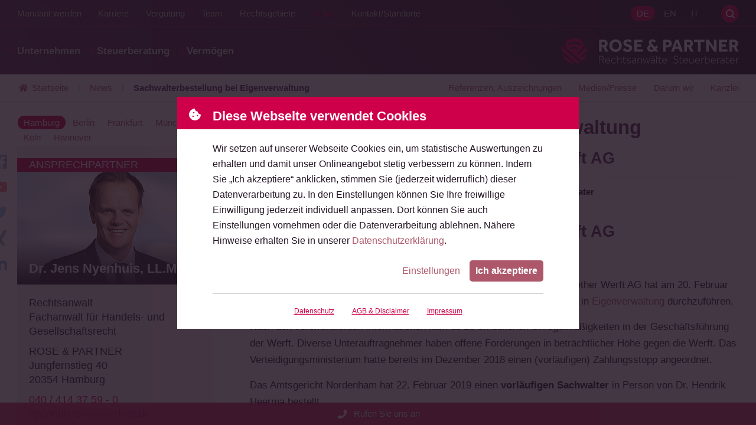

--- FILE ---
content_type: text/html; charset=utf-8
request_url: https://www.rosepartner.de/blog/sachwalterbestellung-bei-eigenverwaltung.html
body_size: 63122
content:
<!DOCTYPE html>
<html lang="de" class="de no-js offcanvas---collapsed">
<head>

<meta charset="utf-8">
<!-- 
	\\\\\\\\\\\\\\\\\\\\\\\\\\\\\\\\\\\\\\\\\\\\\\\\\\\\\\\\\\\\\\\\\\\\\\
	
	
	 __                                                 ___
	/\ \__         __                                 /'___\ __
	\ \ ,_\  _ __ /\_\    ___      __   _ __    __   /\ \__//\_\     __
	 \ \ \/ /\`'__\/\ \  / __`\  /'_ `\/\`'__\/'__`\ \ \ ,__\/\ \  /'__`\
	  \ \ \_\ \ \/ \ \ \/\ \L\ \/\ \L\ \ \ \//\ \L\.\_\ \ \_/\ \ \/\  __/
	   \ \__\\ \_\  \ \_\ \____/\ \____ \ \_\\ \__/.\_\\ \_\  \ \_\ \____\
	    \/__/ \/_/   \/_/\/___/  \/___L\ \/_/ \/__/\/_/ \/_/   \/_/\/____/
	                               /\____/
	                               \_/__/
	
	
	
	\\\\\\\\\\\\\\\\\\\\\\\\\\\\\\\\\\\\\\\\\\\\\\\\\\\\\\\\\\\\\\\\\\\\\\
	
	Sie mögen, was Sie sehen? Dann kontaktieren Sie mich:
	
	Daniel Schwarz
	Eppendorfer Baum 38
	20249 Hamburg
	–
	040.67388504
	0177.2378275
	–
	schwarz@triografie.de
	www.triografie.de
	–
	St. Nr.: 42/225/01844

	This website is powered by TYPO3 - inspiring people to share!
	TYPO3 is a free open source Content Management Framework initially created by Kasper Skaarhoj and licensed under GNU/GPL.
	TYPO3 is copyright 1998-2026 of Kasper Skaarhoj. Extensions are copyright of their respective owners.
	Information and contribution at https://typo3.org/
-->



<title>Sachwalterbestellung bei Eigenverwaltung</title>
<meta http-equiv="x-ua-compatible" content="IE=edge, chrome=1">
<meta name="generator" content="TYPO3 CMS">
<meta name="description" content="Das Insolvenzverfahren der Elsflether Werft AG">
<meta name="viewport" content="width=device-width, initial-scale=1, shrink-to-fit=no">
<meta name="author" content="ROSE &amp; PARTNER Rechtsanwälte Steuerberater">
<meta name="keywords" content="Rechtsanwalt, Anwalt, Hamburg, Kanzlei, Wirtschaftsrecht, Gesellschaftsrecht, Erbrecht, Unternehmensnachfolge, Markenrecht, Medienrecht, Internationales Recht, Italien">
<meta name="robots" content="INDEX,FOLLOW">
<meta http-equiv="pragma" content="no-cache">
<meta http-equiv="cache-control" content="no-cache">
<meta property="og:title" content="Sachwalterbestellung bei Eigenverwaltung">
<meta property="og:type" content="News Article">
<meta property="og:url" content="https://www.rosepartner.de/blog/sachwalterbestellung-bei-eigenverwaltung.html">
<meta property="og:image" content="https://www.rosepartner.de/fileadmin/_processed_/f/3/csm_og-image_e42efb8564.jpg">
<meta property="og:description" content="Das Insolvenzverfahren der Elsflether Werft AG">
<meta property="og:site_name" content="Detail Unternehmensinsolvenz">
<meta name="twitter:title" content="Sachwalterbestellung bei Eigenverwaltung">
<meta name="twitter:description" content="Das Insolvenzverfahren der Elsflether Werft AG">
<meta name="twitter:card" content="summary">
<meta name="twitter:site" content="@rosepartner">
<meta name="twitter:creator" content="@rosepartner">
<meta name="revisit-after" content="7 days">
<meta name="language" content="de">
<meta name="distribution" content="global">
<meta name="publisher" content="ROSE &amp; PARTNER Rechtsanwälte Steuerberater">
<meta name="audience" content="alle">
<meta name="reply-to" content="info@rosepartner.de">
<meta name="google" content="notranslate">
<meta name="compatible" content="IE=edge">
<meta name="apple-mobile-web-app-capable" content="no">
<meta name="google-site-verification" content="dcLCRSWmEep1bqaQ-Kg8NN5qG6VgAaBJEknqz_6kEIA">


<style media="all">
/*<![CDATA[*/
<!-- 
@charset "UTF-8";
/*------------------------------------*\
    COLOR

    Pass in a group name and a key
    to get a value.

    E.G color(field, background) will return
    the background item in the field group.

    Colors are defined in $colors in _config.scss
\*------------------------------------*/
.grid-5-col, .grid-4-col, .grid-3-col, .news-browser__list, .news--list, .news-list-view, .tiles, .overview--small, .shariff {
  display: -webkit-box;
  display: -webkit-flex;
  display: -moz-flex;
  display: -ms-flexbox;
  display: flex;
}

.news--detail__date span, .news--detail__backlink a {
  display: -webkit-inline-box;
  display: -webkit-inline-flex;
  display: -moz-inline-flex;
  display: -ms-inline-flexbox;
  display: inline-flex;
}

@font-face {
  font-family: "effra";
  src: url('/_assets/0b1104b3c039ffe0e7e87b69d7371278/assets/fonts/effra-light.woff2') format("woff2"), url('/_assets/0b1104b3c039ffe0e7e87b69d7371278/assets/fonts/effra-light.woff') format("woff"), url('/_assets/0b1104b3c039ffe0e7e87b69d7371278/assets/fonts/effra-light.otf') format("opentype");
  font-display: optional;
  font-style: normal;
  font-weight: 300;
  font-stretch: normal;
}
@font-face {
  font-family: "effra";
  src: url('/_assets/0b1104b3c039ffe0e7e87b69d7371278/assets/fonts/effra-light-italic.woff2') format("woff2"), url('/_assets/0b1104b3c039ffe0e7e87b69d7371278/assets/fonts/effra-light-italic.woff') format("woff"), url('/_assets/0b1104b3c039ffe0e7e87b69d7371278/assets/fonts/effra-light-italic.otf') format("opentype");
  font-display: optional;
  font-style: italic;
  font-weight: 300;
  font-stretch: normal;
}
@font-face {
  font-family: "effra";
  src: url('/_assets/0b1104b3c039ffe0e7e87b69d7371278/assets/fonts/effra-regular.woff2') format("woff2"), url('/_assets/0b1104b3c039ffe0e7e87b69d7371278/assets/fonts/effra-regular.woff') format("woff"), url('/_assets/0b1104b3c039ffe0e7e87b69d7371278/assets/fonts/effra-regular.otf') format("opentype");
  font-display: optional;
  font-style: normal;
  font-weight: 400;
  font-stretch: normal;
}
@font-face {
  font-family: "effra";
  src: url('/_assets/0b1104b3c039ffe0e7e87b69d7371278/assets/fonts/effra-regular-italic.woff2') format("woff2"), url('/_assets/0b1104b3c039ffe0e7e87b69d7371278/assets/fonts/effra-regular-italic.woff') format("woff"), url('/_assets/0b1104b3c039ffe0e7e87b69d7371278/assets/fonts/effra-regular-italic.otf') format("opentype");
  font-display: optional;
  font-style: italic;
  font-weight: 400;
  font-stretch: normal;
}
@font-face {
  font-family: "effra";
  src: url('/_assets/0b1104b3c039ffe0e7e87b69d7371278/assets/fonts/effra-bold.woff2') format("woff2"), url('/_assets/0b1104b3c039ffe0e7e87b69d7371278/assets/fonts/effra-bold.woff') format("woff"), url('/_assets/0b1104b3c039ffe0e7e87b69d7371278/assets/fonts/effra-bold.otf') format("opentype");
  font-display: optional;
  font-style: normal;
  font-weight: 700;
  font-stretch: normal;
}
@font-face {
  font-family: "effra";
  src: url('/_assets/0b1104b3c039ffe0e7e87b69d7371278/assets/fonts/effra-bold-italic.woff2') format("woff2"), url('/_assets/0b1104b3c039ffe0e7e87b69d7371278/assets/fonts/effra-bold-italic.woff') format("woff"), url('/_assets/0b1104b3c039ffe0e7e87b69d7371278/assets/fonts/effra-bold-italic.otf') format("opentype");
  font-display: optional;
  font-style: italic;
  font-weight: 700;
  font-stretch: normal;
}
img,
embed,
object,
video {
  display: block;
  max-width: 100%;
  height: auto;
  width: 100%;
}

::-webkit-scrollbar {
  width: 10px;
}
::-webkit-scrollbar:horizontal {
  height: 10px;
}
::-webkit-scrollbar-track {
  background: #FCF3F6;
}
::-webkit-scrollbar-thumb {
  background-color: #CE0049;
  border-radius: 30px;
  border: 3px solid #FCF3F6;
}

@supports (mix-blend-mode: lighten) {
  .m-yt-pl-slider__button:after,
  .m-yt-slider__button:after, .m-yt-embed__wrap---initial:after {
    position: absolute;
    content: "";
    top: 0;
    left: 0;
    width: 100%;
    height: 100%;
    z-index: 1;
    mix-blend-mode: lighten;
    background: #231523;
  }
}

.m-yt-pl-slider__button:before,
.m-yt-slider__button:before, .m-yt-embed__wrap---initial:before {
  -webkit-transition: transform 0.25s cubic-bezier(0.77, 0, 0.175, 1);
  -moz-transition: transform 0.25s cubic-bezier(0.77, 0, 0.175, 1);
  -ms-transition: transform 0.25s cubic-bezier(0.77, 0, 0.175, 1);
  -o-transition: transform 0.25s cubic-bezier(0.77, 0, 0.175, 1);
  transition: transform 0.25s cubic-bezier(0.77, 0, 0.175, 1);
  background-repeat: no-repeat;
  background-position: center center;
  background-size: contain;
  background-image: url("data:image/svg+xml,%3Csvg xmlns='http://www.w3.org/2000/svg' width='29' height='21' viewBox='0 0 29 21'%3E%3Cg fill='none' fill-rule='evenodd'%3E%3Cpath fill='%23fff' d='m7 4h14v12h-14z'/%3E%3Cpath fill='red' d='m11.5340909 14.5278466v-8.62387501l7.5795455 4.31210231zm16.859875-11.33735228c-.3335-1.25589773-1.3162045-2.24486364-2.5638636-2.58050568-2.2615057-.60998864-11.3301023-.60998864-11.3301023-.60998864s-9.06859659 0-11.33010227.60998864c-1.24765909.33564204-2.23036364 1.32460795-2.56386364 2.58050568-.60603409 2.27617045-.60603409 7.02541478-.60603409 7.02541478s0 4.7490795.60603409 7.0254148c.3335 1.2558977 1.31620455 2.2448636 2.56386364 2.5806704 2.26150568.6098239 11.33010227.6098239 11.33010227.6098239s9.0685966 0 11.3301023-.6098239c1.2476591-.3358068 2.2303636-1.3247727 2.5638636-2.5806704.6060341-2.2763353.6060341-7.0254148.6060341-7.0254148s0-4.74924433-.6060341-7.02541478z'/%3E%3C/g%3E%3C/svg%3E%0A");
  position: absolute;
  content: "";
  cursor: pointer;
  width: 14.0056022409%;
  height: 24.8990344154%;
  top: 50%;
  left: 50%;
  transform: translate(-50%, -50%);
  background-repeat: no-repeat;
  background-size: contain;
  background-position: center center;
  z-index: 2;
  -webkit-filter: drop-shadow(0 2px 5px rgba(0, 0, 0, 0.5));
  filter: drop-shadow(0 2px 5px rgba(0, 0, 0, 0.5));
}
.m-yt-pl-slider__button:hover:before,
.m-yt-slider__button:hover:before, .m-yt-embed__wrap---initial:hover:before {
  transform: translate(-50%, -50%) scale(1.2);
}

.slideshow, .l-stage, .location, .partner, .footer__wrap, .content, .subheader__wrap, .header__wrap, .intro-bar__wrap {
  max-width: 1500px;
  margin: 0 auto;
}

.m-file-list__link, .important-info__link, .cookie-consent__button--primary,
.search-form__submit, .button--reference.h-is-button, .button--reference[href],
.btn--reference.h-is-button,
.btn--reference[href], .button-primary, .button--primary, .button--secondary,
.btn-primary,
.btn--primary,
.btn--secondary, .news--list__link, .news--standalone__link, .overview__link, .button--tip,
.btn--tip, .tiles__link, .overview--small__link, .fieldoflaw__link, .offCanvas-trigger {
  border-radius: 5px;
}

.frame-type-table, .nav--breadcrumb {
  background-image: linear-gradient(to right, white, white), linear-gradient(to right, white, white), linear-gradient(to right, rgba(0, 0, 0, 0.25), rgba(255, 255, 255, 0)), linear-gradient(to left, rgba(0, 0, 0, 0.25), rgba(255, 255, 255, 0));
  background-position: left center, right center, left center, right center;
  background-repeat: no-repeat;
  background-color: white;
  background-size: 20px 100%, 20px 100%, 10px 100%, 10px 100%;
  /* Opera doesn't support this in the shorthand */
  background-attachment: local, local, scroll, scroll;
}

.search-box .search-form--canvas:after, .company__link, .offcanvas:after {
  filter: drop-shadow(-1px 1px 1px rgba(0, 0, 0, 0.3));
  background-image: url('/_assets/0b1104b3c039ffe0e7e87b69d7371278/styles/svg/logo--ball.svg'), linear-gradient(transparent, transparent);
  background-repeat: no-repeat;
  background-position: center center;
  background-size: contain;
}

.c-scroll-top__anchorlink, .social-networks__link, .search-trigger, .m-yt-pl-slider__modal-close,
.m-yt-slider__modal-close, .footer__brand, .company__link {
  text-indent: 100%;
  white-space: nowrap;
  overflow: hidden;
}

.quicklinks__link, .team--partner__qualifications,
.team--coaches__qualifications, .teaser--youtube .rp-youtube-teaser__txt, .nav--meta--pages .nav__link, .nav--meta--languages .nav__link, .nav--entry .nav__link, .nav--meta--demand.nav--meta--offcanvas .nav__link, .offCanvas-trigger, .intro-bar__logo {
  text-shadow: 1px 1px 1px rgba(0, 0, 0, 0.5);
}

.m-file-list__txt--filesize, .m-file-list__txt--title, .news--intro__meta-txt--loud, .news--intro__reading-time-txt--loud, .news--list__tag, .teaser__link--highlight[href*="app.cituro.com"], .search-box .search-form--canvas:before, .nav--breadcrumb__list-item---current, .nav--entry__link {
  font-weight: 700;
}

.slogan__heading, .inselpark__title, .voices__author-name, .teaser__heading, .price-cards__additional:before, .price-cards__item[data-appearance=highlight]:before {
  text-transform: uppercase;
}

.slogan__heading, .slogan__subline, .slideshow .rsABlock__name, .slideshow .rsABlock__subline, .l-stage__hint, .location__link, .partner__qualifications, .partner__blockquote, .m-legal-team__title, .m-legal-team__subtitle, .m-file-list__txt--title, .c-scroll-top__anchorlink, .m-data-presentation__link, .m-yt-pl-slider__button,
.m-yt-slider__button, .voices__line, .pressbox__list-link, .honouring--row__heading, .important-info__highlight, .button--reference__heading, .button--reference__text,
.btn--reference__heading,
.btn--reference__text, .button,
.btn, .news--standalone__link, .news--standalone__heading, .news--standalone__date, .news--standalone__text, .news--intro__link, .news--detail__date, .m-news-author .button--dark, .m-news-author__title, .m-news-author__subtitle, .m-news-author__mail, .news-browser__list-item a, .news-browser__results, .tx-indexedsearch-browseboxwrapper > p, .news--list__link, .news--list__date, .news--list__heading, .news--list__text, .custom-control-label:after, .custom-control-label:before, .custom-control, label, input[type=file], .accordion .toggleTrigger > a, .testimonials__headline, .testimonials__quote, .testimonials__contact, .testimonials__company, .clients__url, .clients__link, .team--employee__link, .team__qualifications, .team__link, .tiles__link, .tiles__wrap, .overview--small__link, .overview--small__wrap, .overview__link, .button--tip,
.btn--tip, .overview__wrap, .shariff__link, .social-networks__link, .media-bar__link, .tabs__link, .teaser__badge-list-link, .teaser--slidingpartner__subtitle, .teaser--partner .teaser__link--img, .teaser--filter__link, .teaser--date-filter__link[data-link-level=two], .teaser--filter__title, .teaser--news__link, .teaser--news__date, .teaser--news__title, .teaser--news__preview, .teaser--related__link, .teaser__cta, .teaser__hint, .teaser__heading, .tx-indexedsearch-browseboxwrapper li a, .search-box .search-form--canvas:before, .search-box .search-form--canvas:after, .minisitemap__link, .frame-custom-103 .list--decimal li a, .frame-custom-106 .list--decimal li a,
.frame-custom-103 .news ol li a,
.frame-custom-106 .news ol li a, .price-cards__additional:before, .price-cards__title, .price-cards__subtitle, .price-cards__number, .price-cards__item[data-appearance=highlight]:before, .fieldoflaw__link, .fieldoflaw__wrap, .nav__link, .company__link, .offcanvas:after, .h-has-mb, .h-is-h3, .h-has-mt, .h-is-underline {
  display: block;
}

.important-info__link, .news-browser__list-item, .tx-indexedsearch-browseboxwrapper li, .testimonials__item, .adresses__item div, .frame-bullets-101 li:before,
.frame-bullets-102 li:before {
  display: inline-block;
}

.grid-5-col__item, .grid-4-col__item, .overview--small__item, .grid-3-col__item, .slideshow, .l-stage__teaser, .l-stage, .location, .partner__blockquote, .partner, .inselpark, .m-legal-team__visual, .m-file-list__link, .m-data-presentation, .m-yt-pl-slider__modal-content,
.m-yt-slider__modal-content, .m-yt-pl-slider__modal-container,
.m-yt-slider__modal-container, .m-yt-pl-slider__button,
.m-yt-slider__button, .m-yt-pl-slider,
.m-yt-slider, .m-yt-embed__wrap, .m-yt-embed, .cookie-consent__button--more, .cookie-consent__header, .quicklinks__link, .quicklinks__item, .voices__author-name, .voices__text, .voices__list-item, .pressbox__footer, .pressbox, .honouring--row, .button--reference:not([href]) .button, .button--reference:not([href]) .btn__heading,
.btn--reference:not([href]) .button,
.btn--reference:not([href]) .btn__heading, .button--reference,
.btn--reference, .button--tip,
.btn--tip, .news--intro__visual, .news--intro, .news--detail__date span, .m-news-author__visual, .news--list__metabar, .news--list__item, .news--standalone, .rpiFrameWrap, .custom-control-label, .custom-control, .accordion__wrap---half-expanded .accordion__faq, .accordion__wrap---half-expanded .accordion__txt, .accordion--highlight .accordion__title, .accordion--faq .accordion__title, .accordion .toggleTrigger__handler, .accordion .toggleTrigger, .testimonials__contact, .testimonials__item, .clients__name, [data-team--cta] .team--employee__visual, [data-team--cta] .team--partner__visual,
[data-team--cta] .team--coaches__visual, [data-team--cta] .team__link, .tiles__item, .copy, .media-bar-container, .tabs__wrap, .tabs__nav, .teaser__badge-list-link, .teaser--slidingpartner__visual, .teaser--slidingpartner__contact, .teaser--slidingpartner__wrap, .teaser--partner img + .teaser__content,
.teaser--partner .teaser__link--img + .teaser__content, .teaser--partner .teaser__link--img, .teaser--date-filter__list-item---active[data-list-item-level=one], .teaser--filter__link, .teaser--date-filter__link[data-link-level=two], .teaser--youtube, .teaser--news__date, .teaser--news__link, .teaser__link--highlight, .teaser__hint, .tx-indexedsearch-info-sword > span, .search-form__wrap, .search-box__wrap, .minisitemap__link, .minisitemap__list-item--heading, .frame-custom-103 .list--decimal li a, .frame-custom-106 .list--decimal li a,
.frame-custom-103 .news ol li a,
.frame-custom-106 .news ol li a, .list--decimal li,
.news ol li, .frame-bullets-101 li,
.frame-bullets-102 li, .frame-bullets-100 li,
.list--bullet li,
.news ul li, .price-cards .list--bullet > li, .price-cards__additional, .price-cards__item[data-appearance=highlight], .gridelement__enlarge-link, .gridelement, .fieldoflaw__link, .fieldoflaw__wrap, .nav--breadcrumb__list-item, .nav--entry__link, .subheader, .site, .main {
  position: relative;
}

.grid-5-col__item, .grid-4-col__item, .overview--small__item, .grid-3-col__item, .location__city, .m-file-list__item, .quicklinks__item, .voices__list-item, .pressbox__list-item, .news-browser__list-item, .tx-indexedsearch-browseboxwrapper li, .news--list__item, .news--standalone, .testimonials__item, .tiles__item, .shariff__boxes, .social-networks__item, .media-bar__item, .adresses__item, .tabs__item, .teaser__badge-list-item, .teaser--date-filter__list-item, .teaser--filter__list-item, .teaser__list-item, .minisitemap__list-item, .list--decimal li,
.news ol li, .frame-bullets-101 li,
.frame-bullets-102 li, .frame-bullets-100 li,
.list--bullet li,
.news ul li, .price-cards .list--bullet > li, .nav__list-item {
  list-style: none;
}

.location__cities, .m-file-list, .quicklinks, .voices__list, .pressbox__list, .news-browser__list, .custom-control-label, .testimonials, .social-networks, .media-bar, .tabs__list, .teaser--date-filter__list, .teaser--filter__list, .teaser--related__list, .tx-indexedsearch-browseboxwrapper .tx-indexedsearch-browsebox, .search-trigger, .m-yt-pl-slider__modal-close,
.m-yt-slider__modal-close, .nav--breadcrumb__list, .nav__list {
  margin: 0;
  padding: 0;
}

.l-stage .btn, .important-info, .m-news-author .button--dark, .news-browser, .tx-indexedsearch-browseboxwrapper, .clients__wrap, .price-cards .btn {
  text-align: center;
}

.news--intro__summary, .news--list__link, .news--standalone__link, .teaser--news__title, .price-cards, .h-hyphens, p.hyphenate {
  -webkit-hyphens: auto;
  -moz-hyphens: auto;
  -ms-hyphens: auto;
  hyphens: auto;
}
.no-csshyphens .news--intro__summary, .no-csshyphens .news--list__link, .no-csshyphens .news--standalone__link, .no-csshyphens .teaser--news__title, .no-csshyphens .price-cards, .no-csshyphens .h-hyphens, .no-csshyphens p.hyphenate {
  word-wrap: break-word;
  overflow-wrap: break-word;
  word-break: break-all;
}

.slogan, .tiles__wrap, .overview--small__wrap, .overview__wrap, .fieldoflaw__wrap {
  position: relative;
  top: 50%;
  -webkit-transform: translateY(-50%);
  -moz-transform: translateY(-50%);
  -o-transform: translateY(-50%);
  -ms-transform: translateY(-50%);
  transform: translateY(-50%);
}

.location__link, body {
  font-family: "Effra", -apple-system, BlinkMacSystemFont, "Segoe UI", Roboto, "Helvetica Neue", Arial, "Noto Sans", sans-serif, "Apple Color Emoji", "Segoe UI Emoji", "Segoe UI Symbol", "Noto Color Emoji";
  font-weight: 400;
  font-style: normal;
  text-rendering: auto;
  -webkit-font-smoothing: antialiased;
  -moz-osx-font-smoothing: grayscale;
}

.m-data-presentation--dark, .button-primary, .button--dark,
.btn-primary,
.btn--dark, .frame-type-form_formframework.frame-custom-107, .team--card__link:hover, .overview__link:not(:hover), .button--tip:not(:hover),
.btn--tip:not(:hover), .tiles__link:not(:hover), .overview--small__link:not(:hover), .fieldoflaw--company__link:not(:hover), .intro-bar--transparent, .offcanvas:before {
  background: #231523;
  background: -moz-linear-gradient(45deg, #572B59 0%, #231523 100%);
  background: -webkit-linear-gradient(45deg, #572B59 0%, #231523 100%);
  background: linear-gradient(45deg, #572B59 0%, #231523 100%);
  filter: progid:DXImageTransform.Microsoft.gradient( startColorstr="#572B59", endColorstr="#231523",GradientType=1 );
}

.team--partner__link:not(:hover),
.team--coaches__link:not(:hover), .team--partner__item---it,
.team--coaches__item---it {
  background: #231523;
  background: -moz-linear-gradient(45deg, #231523 0%, #572B59 100%);
  background: -webkit-linear-gradient(45deg, #231523 0%, #572B59 100%);
  background: linear-gradient(45deg, #231523 0%, #572B59 100%);
  filter: progid:DXImageTransform.Microsoft.gradient( startColorstr="#231523", endColorstr="#572B59",GradientType=1 );
}

.voices__list-item---collapsed .voices__text:before, .accordion__wrap---half-expanded .accordion__faq:before, .accordion__wrap---half-expanded .accordion__txt:before {
  background: linear-gradient(to bottom, rgba(252, 243, 246, 0) 0%, rgb(252, 243, 246) 100%);
}

.teaser--slidingpartner__visual:before, .teaser--partner .teaser__link--img:before {
  background: -moz-linear-gradient(top, rgba(35, 21, 35, 0) 0%, rgb(35, 21, 35) 100%);
  background: -webkit-linear-gradient(top, rgba(35, 21, 35, 0) 0%, rgb(35, 21, 35) 100%);
  background: linear-gradient(to bottom, rgba(35, 21, 35, 0) 0%, rgb(35, 21, 35) 100%);
  filter: progid:DXImageTransform.Microsoft.gradient( startColorstr="#00231523", endColorstr="#231523",GradientType=0 );
}

/**
 * Swiper 12.0.3
 * Most modern mobile touch slider and framework with hardware accelerated transitions
 * https://swiperjs.com
 *
 * Copyright 2014-2025 Vladimir Kharlampidi
 *
 * Released under the MIT License
 *
 * Released on: October 21, 2025
 */
:root {
  --swiper-theme-color: #CE0049;
  /*
  --swiper-preloader-color: var(--swiper-theme-color);
  --swiper-wrapper-transition-timing-function: initial;
  */
}

:host {
  position: relative;
  display: block;
  margin-left: auto;
  margin-right: auto;
  z-index: 1;
}

.swiper {
  margin-left: auto;
  margin-right: auto;
  position: relative;
  overflow: hidden;
  list-style: none;
  padding: 0;
  /* Fix of Webkit flickering */
  z-index: 1;
  display: block;
}

.swiper-vertical > .swiper-wrapper {
  flex-direction: column;
}

.swiper-wrapper {
  position: relative;
  width: 100%;
  height: 100%;
  z-index: 1;
  display: flex;
  transition-property: transform;
  transition-timing-function: var(--swiper-wrapper-transition-timing-function, initial);
  box-sizing: content-box;
}

.swiper-android .swiper-slide,
.swiper-ios .swiper-slide,
.swiper-wrapper {
  transform: translate3d(0px, 0, 0);
}

.swiper-horizontal {
  touch-action: pan-y;
}

.swiper-vertical {
  touch-action: pan-x;
}

.swiper-slide {
  flex-shrink: 0;
  width: 100%;
  height: 100%;
  position: relative;
  transition-property: transform;
  display: block;
}

.swiper-slide-invisible-blank {
  visibility: hidden;
}

/* Auto Height */
.swiper-autoheight,
.swiper-autoheight .swiper-slide {
  height: auto;
}

.swiper-autoheight .swiper-wrapper {
  align-items: flex-start;
  transition-property: transform, height;
}

.swiper-backface-hidden .swiper-slide {
  transform: translateZ(0);
  backface-visibility: hidden;
}

/* 3D Effects */
.swiper-3d.swiper-css-mode .swiper-wrapper {
  perspective: 1200px;
}

.swiper-3d .swiper-wrapper {
  transform-style: preserve-3d;
}

.swiper-3d {
  perspective: 1200px;
}
.swiper-3d .swiper-slide,
.swiper-3d .swiper-cube-shadow {
  transform-style: preserve-3d;
}

/* CSS Mode */
.swiper-css-mode > .swiper-wrapper {
  overflow: auto;
  scrollbar-width: none; /* For Firefox */
  -ms-overflow-style: none; /* For Internet Explorer and Edge */
}
.swiper-css-mode > .swiper-wrapper::-webkit-scrollbar {
  display: none;
}
.swiper-css-mode > .swiper-wrapper > .swiper-slide {
  scroll-snap-align: start start;
}
.swiper-css-mode.swiper-horizontal > .swiper-wrapper {
  scroll-snap-type: x mandatory;
}
.swiper-css-mode.swiper-vertical > .swiper-wrapper {
  scroll-snap-type: y mandatory;
}
.swiper-css-mode.swiper-free-mode > .swiper-wrapper {
  scroll-snap-type: none;
}
.swiper-css-mode.swiper-free-mode > .swiper-wrapper > .swiper-slide {
  scroll-snap-align: none;
}
.swiper-css-mode.swiper-centered > .swiper-wrapper::before {
  content: "";
  flex-shrink: 0;
  order: 9999;
}
.swiper-css-mode.swiper-centered > .swiper-wrapper > .swiper-slide {
  scroll-snap-align: center center;
  scroll-snap-stop: always;
}
.swiper-css-mode.swiper-centered.swiper-horizontal > .swiper-wrapper > .swiper-slide:first-child {
  margin-inline-start: var(--swiper-centered-offset-before);
}
.swiper-css-mode.swiper-centered.swiper-horizontal > .swiper-wrapper::before {
  height: 100%;
  min-height: 1px;
  width: var(--swiper-centered-offset-after);
}
.swiper-css-mode.swiper-centered.swiper-vertical > .swiper-wrapper > .swiper-slide:first-child {
  margin-block-start: var(--swiper-centered-offset-before);
}
.swiper-css-mode.swiper-centered.swiper-vertical > .swiper-wrapper::before {
  width: 100%;
  min-width: 1px;
  height: var(--swiper-centered-offset-after);
}

/* Slide styles start */
/* 3D Shadows */
.swiper-3d .swiper-slide-shadow,
.swiper-3d .swiper-slide-shadow-left,
.swiper-3d .swiper-slide-shadow-right,
.swiper-3d .swiper-slide-shadow-top,
.swiper-3d .swiper-slide-shadow-bottom,
.swiper-3d .swiper-slide-shadow,
.swiper-3d .swiper-slide-shadow-left,
.swiper-3d .swiper-slide-shadow-right,
.swiper-3d .swiper-slide-shadow-top,
.swiper-3d .swiper-slide-shadow-bottom {
  position: absolute;
  left: 0;
  top: 0;
  width: 100%;
  height: 100%;
  pointer-events: none;
  z-index: 10;
}
.swiper-3d .swiper-slide-shadow {
  background: rgba(0, 0, 0, 0.15);
}
.swiper-3d .swiper-slide-shadow-left {
  background-image: linear-gradient(to left, rgba(0, 0, 0, 0.5), rgba(0, 0, 0, 0));
}
.swiper-3d .swiper-slide-shadow-right {
  background-image: linear-gradient(to right, rgba(0, 0, 0, 0.5), rgba(0, 0, 0, 0));
}
.swiper-3d .swiper-slide-shadow-top {
  background-image: linear-gradient(to top, rgba(0, 0, 0, 0.5), rgba(0, 0, 0, 0));
}
.swiper-3d .swiper-slide-shadow-bottom {
  background-image: linear-gradient(to bottom, rgba(0, 0, 0, 0.5), rgba(0, 0, 0, 0));
}

.swiper-lazy-preloader {
  width: 42px;
  height: 42px;
  position: absolute;
  left: 50%;
  top: 50%;
  margin-left: -21px;
  margin-top: -21px;
  z-index: 10;
  transform-origin: 50%;
  box-sizing: border-box;
  border: 4px solid var(--swiper-preloader-color, var(--swiper-theme-color));
  border-radius: 50%;
  border-top-color: transparent;
}

.swiper:not(.swiper-watch-progress) .swiper-lazy-preloader,
.swiper-watch-progress .swiper-slide-visible .swiper-lazy-preloader {
  animation: swiper-preloader-spin 1s infinite linear;
}

.swiper-lazy-preloader-white {
  --swiper-preloader-color: #fff;
}

.swiper-lazy-preloader-black {
  --swiper-preloader-color: #000;
}

@keyframes swiper-preloader-spin {
  0% {
    transform: rotate(0deg);
  }
  100% {
    transform: rotate(360deg);
  }
}
/* Slide styles end */
.swiper-virtual .swiper-slide {
  -webkit-backface-visibility: hidden;
  transform: translateZ(0);
}

.swiper-virtual.swiper-css-mode .swiper-wrapper::after {
  content: "";
  position: absolute;
  left: 0;
  top: 0;
  pointer-events: none;
}

.swiper-virtual.swiper-css-mode.swiper-horizontal .swiper-wrapper::after {
  height: 1px;
  width: var(--swiper-virtual-size);
}

.swiper-virtual.swiper-css-mode.swiper-vertical .swiper-wrapper::after {
  width: 1px;
  height: var(--swiper-virtual-size);
}

:root {
  --swiper-navigation-size: 44px;
  /*
  --swiper-navigation-top-offset: 50%;
  --swiper-navigation-sides-offset: 4px;
  --swiper-navigation-color: var(--swiper-theme-color);
  */
}

.swiper-button-prev,
.swiper-button-next {
  position: absolute;
  width: var(--swiper-navigation-size);
  height: var(--swiper-navigation-size);
  z-index: 10;
  cursor: pointer;
  display: flex;
  align-items: center;
  justify-content: center;
  color: var(--swiper-navigation-color, var(--swiper-theme-color));
  border-radius: 100%;
  background: #FFFFFF;
}
.swiper-button-prev::after,
.swiper-button-next::after {
  background-repeat: no-repeat;
  background-position: center center;
  background-size: contain;
  background-image: url("data:image/svg+xml,%3Csvg height='10' viewBox='0 0 6 10' width='6' xmlns='http://www.w3.org/2000/svg'%3E%3Cpath d='m103.819233 13.389909-4.3836314 4.4495405c-.1054487.1070342-.2334917.1605505-.3841326.1605505-.1506411 0-.2786841-.0535163-.3841328-.1605505l-.4971127-.5045871c-.1054487-.1070341-.1619382-.2370024-.1694703-.3899084-.007532-.1529058.0414256-.282874.1468742-.3899082l3.5023866-3.5550458-3.5023866-3.55504733c-.1054486-.10703444-.1544062-.23700074-.1468742-.38990709.0075321-.15290634.0640216-.28287537.1694703-.38990708l.4971127-.5045882c.1054487-.10703444.2334917-.1605503.3841328-.1605503.1506409 0 .2786839.05351586.3841326.1605503l4.3836314 4.4495419c.120513.1070344.180767.2370007.180767.3899078 0 .1529056-.060254.2828746-.180767.389909z' fill='%23CE0049' fill-rule='evenodd' transform='translate(-98 -8)'/%3E%3C/svg%3E");
  content: "";
  width: 35%;
  height: 35%;
}
.slideshow .swiper-button-prev,
.slideshow .swiper-button-next {
  width: 40px;
  height: 40px;
}
.m-yt-pl-slider .swiper-button-prev, .m-yt-slider .swiper-button-prev, .teaser--slidingpartner .swiper-button-prev,
.m-yt-pl-slider .swiper-button-next,
.m-yt-slider .swiper-button-next,
.teaser--slidingpartner .swiper-button-next {
  width: 20px;
  height: 20px;
}
.swiper-button-prev.swiper-button-disabled,
.swiper-button-next.swiper-button-disabled {
  opacity: 0.35;
  cursor: auto;
  pointer-events: none;
}
.swiper-button-prev.swiper-button-hidden,
.swiper-button-next.swiper-button-hidden {
  opacity: 0;
  cursor: auto;
  pointer-events: none;
}
.swiper-navigation-disabled .swiper-button-prev,
.swiper-navigation-disabled .swiper-button-next {
  display: none !important;
}
.swiper-button-prev svg,
.swiper-button-next svg {
  width: 50%;
  height: 50%;
  object-fit: contain;
  transform-origin: center;
  fill: currentColor;
  pointer-events: none;
}
@media (max-width: 1440px) {
  .slideshow .swiper-button-prev,
  .slideshow .swiper-button-next {
    display: none;
  }
}

.swiper-button-lock {
  display: none;
}

.swiper-button-prev,
.swiper-button-next {
  top: var(--swiper-navigation-top-offset, 50%);
  transform: translate(0%, -50%);
}

.swiper-button-prev {
  left: var(--swiper-navigation-sides-offset, 4px);
  right: auto;
}
.swiper-button-prev::after,
.swiper-button-prev .swiper-navigation-icon {
  transform: rotate(180deg);
}

.swiper-button-next {
  right: var(--swiper-navigation-sides-offset, 4px);
  left: auto;
}

.swiper-horizontal .swiper-button-prev,
.swiper-horizontal .swiper-button-next,
.swiper-horizontal ~ .swiper-button-prev,
.swiper-horizontal ~ .swiper-button-next {
  top: var(--swiper-navigation-top-offset, 50%);
  margin-left: 0;
}
.swiper-horizontal .swiper-button-prev, .swiper-horizontal ~ .swiper-button-prev, .swiper-horizontal.swiper-rtl .swiper-button-next, .swiper-horizontal.swiper-rtl ~ .swiper-button-next {
  left: var(--swiper-navigation-sides-offset, 4px);
  right: auto;
}
.slideshow .swiper-horizontal .swiper-button-prev, .slideshow .swiper-horizontal ~ .swiper-button-prev, .slideshow .swiper-horizontal.swiper-rtl .swiper-button-next, .slideshow .swiper-horizontal.swiper-rtl ~ .swiper-button-next {
  left: 10px;
}
.m-yt-pl-slider .swiper-horizontal .swiper-button-prev, .m-yt-slider .swiper-horizontal .swiper-button-prev, .teaser--slidingpartner .swiper-horizontal .swiper-button-prev, .m-yt-pl-slider .swiper-horizontal ~ .swiper-button-prev, .m-yt-slider .swiper-horizontal ~ .swiper-button-prev, .teaser--slidingpartner .swiper-horizontal ~ .swiper-button-prev, .m-yt-pl-slider .swiper-horizontal.swiper-rtl .swiper-button-next, .m-yt-slider .swiper-horizontal.swiper-rtl .swiper-button-next, .teaser--slidingpartner .swiper-horizontal.swiper-rtl .swiper-button-next, .m-yt-pl-slider .swiper-horizontal.swiper-rtl ~ .swiper-button-next, .m-yt-slider .swiper-horizontal.swiper-rtl ~ .swiper-button-next, .teaser--slidingpartner .swiper-horizontal.swiper-rtl ~ .swiper-button-next {
  left: -10px;
}
.swiper-horizontal .swiper-button-next, .swiper-horizontal ~ .swiper-button-next, .swiper-horizontal.swiper-rtl .swiper-button-prev, .swiper-horizontal.swiper-rtl ~ .swiper-button-prev {
  right: var(--swiper-navigation-sides-offset, 4px);
  left: auto;
}
.slideshow .swiper-horizontal .swiper-button-next, .slideshow .swiper-horizontal ~ .swiper-button-next, .slideshow .swiper-horizontal.swiper-rtl .swiper-button-prev, .slideshow .swiper-horizontal.swiper-rtl ~ .swiper-button-prev {
  right: 10px;
}
.m-yt-pl-slider .swiper-horizontal .swiper-button-next, .m-yt-slider .swiper-horizontal .swiper-button-next, .teaser--slidingpartner .swiper-horizontal .swiper-button-next, .m-yt-pl-slider .swiper-horizontal ~ .swiper-button-next, .m-yt-slider .swiper-horizontal ~ .swiper-button-next, .teaser--slidingpartner .swiper-horizontal ~ .swiper-button-next, .m-yt-pl-slider .swiper-horizontal.swiper-rtl .swiper-button-prev, .m-yt-slider .swiper-horizontal.swiper-rtl .swiper-button-prev, .teaser--slidingpartner .swiper-horizontal.swiper-rtl .swiper-button-prev, .m-yt-pl-slider .swiper-horizontal.swiper-rtl ~ .swiper-button-prev, .m-yt-slider .swiper-horizontal.swiper-rtl ~ .swiper-button-prev, .teaser--slidingpartner .swiper-horizontal.swiper-rtl ~ .swiper-button-prev {
  right: -10px;
}
.swiper-horizontal .swiper-button-prev .swiper-navigation-icon, .swiper-horizontal ~ .swiper-button-prev .swiper-navigation-icon, .swiper-horizontal.swiper-rtl .swiper-button-next .swiper-navigation-icon, .swiper-horizontal.swiper-rtl ~ .swiper-button-next .swiper-navigation-icon {
  transform: rotate(180deg);
}
.swiper-horizontal.swiper-rtl .swiper-button-prev .swiper-navigation-icon, .swiper-horizontal.swiper-rtl ~ .swiper-button-prev .swiper-navigation-icon {
  transform: rotate(0deg);
}

.swiper-vertical .swiper-button-prev,
.swiper-vertical .swiper-button-next,
.swiper-vertical ~ .swiper-button-prev,
.swiper-vertical ~ .swiper-button-next {
  left: var(--swiper-navigation-top-offset, 50%);
  right: auto;
  margin-left: calc(0px - var(--swiper-navigation-size) / 2);
  margin-top: 0;
}
.swiper-vertical .swiper-button-prev,
.swiper-vertical ~ .swiper-button-prev {
  top: var(--swiper-navigation-sides-offset, 4px);
  bottom: auto;
}
.swiper-vertical .swiper-button-prev .swiper-navigation-icon,
.swiper-vertical ~ .swiper-button-prev .swiper-navigation-icon {
  transform: rotate(-90deg);
}
.swiper-vertical .swiper-button-next,
.swiper-vertical ~ .swiper-button-next {
  bottom: var(--swiper-navigation-sides-offset, 4px);
  top: auto;
}
.swiper-vertical .swiper-button-next .swiper-navigation-icon,
.swiper-vertical ~ .swiper-button-next .swiper-navigation-icon {
  transform: rotate(90deg);
}

:root {
  /*
  --swiper-pagination-color: var(--swiper-theme-color);
  --swiper-pagination-left: auto;
  --swiper-pagination-right: 8px;
  --swiper-pagination-bottom: 8px;
  --swiper-pagination-top: auto;
  --swiper-pagination-fraction-color: inherit;
  --swiper-pagination-progressbar-bg-color: rgba(0,0,0,0.25);
  --swiper-pagination-progressbar-size: 4px;
  --swiper-pagination-bullet-size: 8px;
  --swiper-pagination-bullet-width: 8px;
  --swiper-pagination-bullet-height: 8px;
  --swiper-pagination-bullet-border-radius: 50%;
  --swiper-pagination-bullet-inactive-color: #000;
  --swiper-pagination-bullet-inactive-opacity: 0.2;
  --swiper-pagination-bullet-opacity: 1;
  --swiper-pagination-bullet-horizontal-gap: 4px;
  --swiper-pagination-bullet-vertical-gap: 6px;
  */
}

.swiper-pagination {
  position: absolute;
  text-align: center;
  transition: 300ms opacity;
  transform: translate3d(0, 0, 0);
  z-index: 10;
}
.swiper-pagination.swiper-pagination-hidden {
  opacity: 0;
}
.swiper-pagination-disabled > .swiper-pagination, .swiper-pagination.swiper-pagination-disabled {
  display: none !important;
}
@media (max-width: 700px) {
  .swiper-pagination {
    display: none;
  }
}

/* Common Styles */
.swiper-pagination-fraction,
.swiper-pagination-custom,
.swiper-horizontal > .swiper-pagination-bullets,
.swiper-pagination-bullets.swiper-pagination-horizontal {
  bottom: var(--swiper-pagination-bottom, 8px);
  top: var(--swiper-pagination-top, auto);
  left: 0;
  width: 100%;
}
.m-yt-pl-slider .swiper-pagination-fraction, .m-yt-slider .swiper-pagination-fraction,
.m-yt-pl-slider .swiper-pagination-custom,
.m-yt-slider .swiper-pagination-custom,
.m-yt-pl-slider .swiper-horizontal > .swiper-pagination-bullets,
.m-yt-slider .swiper-horizontal > .swiper-pagination-bullets,
.m-yt-pl-slider .swiper-pagination-bullets.swiper-pagination-horizontal,
.m-yt-slider .swiper-pagination-bullets.swiper-pagination-horizontal {
  bottom: -23px;
}
.slideshow .swiper-pagination-fraction,
.slideshow .swiper-pagination-custom,
.slideshow .swiper-horizontal > .swiper-pagination-bullets,
.slideshow .swiper-pagination-bullets.swiper-pagination-horizontal {
  bottom: 10px;
}
.teaser--slidingpartner .swiper-pagination-fraction,
.teaser--slidingpartner .swiper-pagination-custom,
.teaser--slidingpartner .swiper-horizontal > .swiper-pagination-bullets,
.teaser--slidingpartner .swiper-pagination-bullets.swiper-pagination-horizontal {
  top: -5px;
  bottom: auto;
}

/* Bullets */
.swiper-pagination-bullets-dynamic {
  overflow: hidden;
  font-size: 0;
}
.swiper-pagination-bullets-dynamic .swiper-pagination-bullet {
  transform: scale(0.33);
  position: relative;
}
.swiper-pagination-bullets-dynamic .swiper-pagination-bullet-active {
  transform: scale(1);
}
.swiper-pagination-bullets-dynamic .swiper-pagination-bullet-active-main {
  transform: scale(1);
}
.swiper-pagination-bullets-dynamic .swiper-pagination-bullet-active-prev {
  transform: scale(0.66);
}
.swiper-pagination-bullets-dynamic .swiper-pagination-bullet-active-prev-prev {
  transform: scale(0.33);
}
.swiper-pagination-bullets-dynamic .swiper-pagination-bullet-active-next {
  transform: scale(0.66);
}
.swiper-pagination-bullets-dynamic .swiper-pagination-bullet-active-next-next {
  transform: scale(0.33);
}

.swiper-pagination-bullet {
  width: var(--swiper-pagination-bullet-width, var(--swiper-pagination-bullet-size, 5px));
  height: var(--swiper-pagination-bullet-height, var(--swiper-pagination-bullet-size, 5px));
  display: inline-block;
  border-radius: var(--swiper-pagination-bullet-border-radius, 50%);
  background: transparent;
  border: 1px solid var(--swiper-theme-color);
}
.swiper-pagination-bullet button {
  border: none;
  margin: 0;
  padding: 0;
  box-shadow: none;
  appearance: none;
}
.swiper-pagination-clickable .swiper-pagination-bullet {
  cursor: pointer;
}
.swiper-pagination-bullet:only-child {
  display: none !important;
}

.swiper-pagination-bullet-active {
  background: var(--swiper-pagination-color, var(--swiper-theme-color));
}

.swiper-vertical > .swiper-pagination-bullets,
.swiper-pagination-vertical.swiper-pagination-bullets {
  right: var(--swiper-pagination-right, 8px);
  left: var(--swiper-pagination-left, auto);
  top: 50%;
  transform: translate3d(0px, -50%, 0);
}
.swiper-vertical > .swiper-pagination-bullets .swiper-pagination-bullet,
.swiper-pagination-vertical.swiper-pagination-bullets .swiper-pagination-bullet {
  margin: var(--swiper-pagination-bullet-vertical-gap, 6px) 0;
  display: block;
}
.swiper-vertical > .swiper-pagination-bullets.swiper-pagination-bullets-dynamic,
.swiper-pagination-vertical.swiper-pagination-bullets.swiper-pagination-bullets-dynamic {
  top: 50%;
  transform: translateY(-50%);
  width: 8px;
}
.swiper-vertical > .swiper-pagination-bullets.swiper-pagination-bullets-dynamic .swiper-pagination-bullet,
.swiper-pagination-vertical.swiper-pagination-bullets.swiper-pagination-bullets-dynamic .swiper-pagination-bullet {
  display: inline-block;
  transition: 200ms transform, 200ms top;
}

.swiper-horizontal > .swiper-pagination-bullets .swiper-pagination-bullet,
.swiper-pagination-horizontal.swiper-pagination-bullets .swiper-pagination-bullet {
  margin: 0 var(--swiper-pagination-bullet-horizontal-gap, 2px);
}
.swiper-horizontal > .swiper-pagination-bullets.swiper-pagination-bullets-dynamic,
.swiper-pagination-horizontal.swiper-pagination-bullets.swiper-pagination-bullets-dynamic {
  left: 50%;
  transform: translateX(-50%);
  white-space: nowrap;
}
.swiper-horizontal > .swiper-pagination-bullets.swiper-pagination-bullets-dynamic .swiper-pagination-bullet,
.swiper-pagination-horizontal.swiper-pagination-bullets.swiper-pagination-bullets-dynamic .swiper-pagination-bullet {
  transition: 200ms transform, 200ms left;
}

.swiper-horizontal.swiper-rtl > .swiper-pagination-bullets-dynamic .swiper-pagination-bullet {
  transition: 200ms transform, 200ms right;
}

/* Fraction */
.swiper-pagination-fraction {
  color: var(--swiper-pagination-fraction-color, inherit);
}

/* Progress */
.swiper-pagination-progressbar {
  background: var(--swiper-pagination-progressbar-bg-color, rgba(0, 0, 0, 0.25));
  position: absolute;
}
.swiper-pagination-progressbar .swiper-pagination-progressbar-fill {
  background: var(--swiper-pagination-color, var(--swiper-theme-color));
  position: absolute;
  left: 0;
  top: 0;
  width: 100%;
  height: 100%;
  transform: scale(0);
  transform-origin: left top;
}
.swiper-rtl .swiper-pagination-progressbar .swiper-pagination-progressbar-fill {
  transform-origin: right top;
}
.swiper-horizontal > .swiper-pagination-progressbar, .swiper-pagination-progressbar.swiper-pagination-horizontal, .swiper-vertical > .swiper-pagination-progressbar.swiper-pagination-progressbar-opposite, .swiper-pagination-progressbar.swiper-pagination-vertical.swiper-pagination-progressbar-opposite {
  width: 100%;
  height: var(--swiper-pagination-progressbar-size, 4px);
  left: 0;
  top: 0;
}
.swiper-vertical > .swiper-pagination-progressbar, .swiper-pagination-progressbar.swiper-pagination-vertical, .swiper-horizontal > .swiper-pagination-progressbar.swiper-pagination-progressbar-opposite, .swiper-pagination-progressbar.swiper-pagination-horizontal.swiper-pagination-progressbar-opposite {
  width: var(--swiper-pagination-progressbar-size, 4px);
  height: 100%;
  left: 0;
  top: 0;
}

.swiper-pagination-lock {
  display: none;
}

:root {
  /*
  --swiper-scrollbar-border-radius: 10px;
  --swiper-scrollbar-top: auto;
  --swiper-scrollbar-bottom: 4px;
  --swiper-scrollbar-left: auto;
  --swiper-scrollbar-right: 4px;
  --swiper-scrollbar-sides-offset: 1%;
  --swiper-scrollbar-bg-color: rgba(0, 0, 0, 0.1);
  --swiper-scrollbar-drag-bg-color: rgba(0, 0, 0, 0.5);
  --swiper-scrollbar-size: 4px;
  */
}

.swiper-scrollbar {
  border-radius: var(--swiper-scrollbar-border-radius, 10px);
  position: relative;
  touch-action: none;
  background: var(--swiper-scrollbar-bg-color, rgba(0, 0, 0, 0.1));
}
.swiper-scrollbar-disabled > .swiper-scrollbar, .swiper-scrollbar.swiper-scrollbar-disabled {
  display: none !important;
}
.swiper-horizontal > .swiper-scrollbar, .swiper-scrollbar.swiper-scrollbar-horizontal {
  position: absolute;
  left: var(--swiper-scrollbar-sides-offset, 1%);
  bottom: var(--swiper-scrollbar-bottom, 4px);
  top: var(--swiper-scrollbar-top, auto);
  z-index: 50;
  height: var(--swiper-scrollbar-size, 4px);
  width: calc(100% - 2 * var(--swiper-scrollbar-sides-offset, 1%));
}
.swiper-vertical > .swiper-scrollbar, .swiper-scrollbar.swiper-scrollbar-vertical {
  position: absolute;
  left: var(--swiper-scrollbar-left, auto);
  right: var(--swiper-scrollbar-right, 4px);
  top: var(--swiper-scrollbar-sides-offset, 1%);
  z-index: 50;
  width: var(--swiper-scrollbar-size, 4px);
  height: calc(100% - 2 * var(--swiper-scrollbar-sides-offset, 1%));
}

.swiper-scrollbar-drag {
  height: 100%;
  width: 100%;
  position: relative;
  background: var(--swiper-scrollbar-drag-bg-color, rgba(0, 0, 0, 0.5));
  border-radius: var(--swiper-scrollbar-border-radius, 10px);
  left: 0;
  top: 0;
}

.swiper-scrollbar-cursor-drag {
  cursor: move;
}

.swiper-scrollbar-lock {
  display: none;
}

/* Zoom container styles start */
.swiper-zoom-container {
  width: 100%;
  height: 100%;
  display: flex;
  justify-content: center;
  align-items: center;
  text-align: center;
}
.swiper-zoom-container > img,
.swiper-zoom-container > svg,
.swiper-zoom-container > canvas {
  max-width: 100%;
  max-height: 100%;
  object-fit: contain;
}

/* Zoom container styles end */
.swiper-slide-zoomed {
  cursor: move;
  touch-action: none;
}

/* a11y */
.swiper .swiper-notification {
  position: absolute;
  left: 0;
  top: 0;
  pointer-events: none;
  opacity: 0;
  z-index: -1000;
}

.swiper-thumbs .swiper-slide-thumb-active {
  /* Styles for active thumb slide */
}

.swiper-free-mode > .swiper-wrapper {
  transition-timing-function: ease-out;
  margin: 0 auto;
}

.swiper-grid > .swiper-wrapper {
  flex-wrap: wrap;
}

.swiper-grid-column > .swiper-wrapper {
  flex-wrap: wrap;
  flex-direction: column;
}

.swiper-fade.swiper-free-mode .swiper-slide {
  transition-timing-function: ease-out;
}
.swiper-fade .swiper-slide {
  pointer-events: none;
  transition-property: opacity;
}
.swiper-fade .swiper-slide .swiper-slide {
  pointer-events: none;
}
.swiper-fade .swiper-slide-active {
  pointer-events: auto;
}
.swiper-fade .swiper-slide-active .swiper-slide-active {
  pointer-events: auto;
}

.swiper.swiper-cube {
  overflow: visible;
}

.swiper-cube .swiper-slide {
  pointer-events: none;
  backface-visibility: hidden;
  z-index: 1;
  visibility: hidden;
  transform-origin: 0 0;
  width: 100%;
  height: 100%;
}
.swiper-cube .swiper-slide .swiper-slide {
  pointer-events: none;
}
.swiper-cube.swiper-rtl .swiper-slide {
  transform-origin: 100% 0;
}
.swiper-cube .swiper-slide-active, .swiper-cube .swiper-slide-active .swiper-slide-active {
  pointer-events: auto;
}
.swiper-cube .swiper-slide-active,
.swiper-cube .swiper-slide-next,
.swiper-cube .swiper-slide-prev {
  pointer-events: auto;
  visibility: visible;
}
.swiper-cube .swiper-cube-shadow {
  position: absolute;
  left: 0;
  bottom: 0px;
  width: 100%;
  height: 100%;
  opacity: 0.6;
  z-index: 0;
}
.swiper-cube .swiper-cube-shadow:before {
  content: "";
  background: #000;
  position: absolute;
  left: 0;
  top: 0;
  bottom: 0;
  right: 0;
  filter: blur(50px);
}

.swiper-cube .swiper-slide-next + .swiper-slide {
  pointer-events: auto;
  visibility: visible;
}

/* Cube slide shadows start */
.swiper-cube .swiper-slide-shadow-cube.swiper-slide-shadow-top,
.swiper-cube .swiper-slide-shadow-cube.swiper-slide-shadow-bottom,
.swiper-cube .swiper-slide-shadow-cube.swiper-slide-shadow-left,
.swiper-cube .swiper-slide-shadow-cube.swiper-slide-shadow-right {
  z-index: 0;
  backface-visibility: hidden;
}

/* Cube slide shadows end */
.swiper.swiper-flip {
  overflow: visible;
}

.swiper-flip .swiper-slide {
  pointer-events: none;
  backface-visibility: hidden;
  z-index: 1;
}
.swiper-flip .swiper-slide .swiper-slide {
  pointer-events: none;
}
.swiper-flip .swiper-slide-active, .swiper-flip .swiper-slide-active .swiper-slide-active {
  pointer-events: auto;
}

/* Flip slide shadows start */
.swiper-flip .swiper-slide-shadow-flip.swiper-slide-shadow-top,
.swiper-flip .swiper-slide-shadow-flip.swiper-slide-shadow-bottom,
.swiper-flip .swiper-slide-shadow-flip.swiper-slide-shadow-left,
.swiper-flip .swiper-slide-shadow-flip.swiper-slide-shadow-right {
  z-index: 0;
  backface-visibility: hidden;
}

/* Flip slide shadows end */
.swiper-creative .swiper-slide {
  backface-visibility: hidden;
  overflow: hidden;
  transition-property: transform, opacity, height;
}

.swiper.swiper-cards {
  overflow: visible;
}

.swiper-cards .swiper-slide {
  transform-origin: center bottom;
  backface-visibility: hidden;
  overflow: hidden;
}

/*! normalize.css v4.1.1 | MIT License | github.com/necolas/normalize.css */
/**
 * 1. Change the default font family in all browsers (opinionated).
 * 2. Prevent adjustments of font size after orientation changes in IE and iOS.
 */
html {
  font-family: sans-serif; /* 1 */
  -ms-text-size-adjust: 100%; /* 2 */
  -webkit-text-size-adjust: 100%; /* 2 */
}

/**
 * Remove the margin in all browsers (opinionated).
 */
body {
  margin: 0;
}

/* HTML5 display definitions
   ========================================================================== */
/**
 * Add the correct display in IE 9-.
 * 1. Add the correct display in Edge, IE, and Firefox.
 * 2. Add the correct display in IE.
 */
article,
aside,
details,
figcaption,
figure,
footer,
header,
main,
menu,
nav,
section,
summary { /* 1 */
  display: block;
}

/**
 * Add the correct display in IE 9-.
 */
audio,
canvas,
progress,
video {
  display: inline-block;
}

/**
 * Add the correct display in iOS 4-7.
 */
audio:not([controls]) {
  display: none;
  height: 0;
}

/**
 * Add the correct vertical alignment in Chrome, Firefox, and Opera.
 */
progress {
  vertical-align: baseline;
}

/**
 * Add the correct display in IE 10-.
 * 1. Add the correct display in IE.
 */
template,
[hidden] {
  display: none;
}

/* Links
   ========================================================================== */
/**
 * 1. Remove the gray background on active links in IE 10.
 * 2. Remove gaps in links underline in iOS 8+ and Safari 8+.
 */
a {
  background-color: transparent; /* 1 */
  -webkit-text-decoration-skip: objects; /* 2 */
}

/**
 * Remove the outline on focused links when they are also active or hovered
 * in all browsers (opinionated).
 */
a:active,
a:hover {
  outline-width: 0;
}

/* Text-level semantics
   ========================================================================== */
/**
 * 1. Remove the bottom border in Firefox 39-.
 * 2. Add the correct text decoration in Chrome, Edge, IE, Opera, and Safari.
 */
abbr[title] {
  border-bottom: none; /* 1 */
  text-decoration: underline; /* 2 */
  text-decoration: underline dotted; /* 2 */
}

/**
 * Prevent the duplicate application of `bolder` by the next rule in Safari 6.
 */
b,
strong {
  font-weight: inherit;
}

/**
 * Add the correct font weight in Chrome, Edge, and Safari.
 */
b,
strong {
  font-weight: bolder;
}

/**
 * Add the correct font style in Android 4.3-.
 */
dfn {
  font-style: italic;
}

/**
 * Correct the font size and margin on `h1` elements within `section` and
 * `article` contexts in Chrome, Firefox, and Safari.
 */
h1 {
  font-size: 2em;
  margin: 0.67em 0;
}

/**
 * Add the correct background and color in IE 9-.
 */
mark {
  background-color: #ff0;
  color: #000;
}

/**
 * Add the correct font size in all browsers.
 */
small {
  font-size: 80%;
}

/**
 * Prevent `sub` and `sup` elements from affecting the line height in
 * all browsers.
 */
sub,
sup {
  font-size: 75%;
  line-height: 0;
  position: relative;
  vertical-align: baseline;
}

sub {
  bottom: -0.25em;
}

sup {
  top: -0.5em;
}

/* Embedded content
   ========================================================================== */
/**
 * Remove the border on images inside links in IE 10-.
 */
img {
  border-style: none;
}

/**
 * Hide the overflow in IE.
 */
svg:not(:root) {
  overflow: hidden;
}

/* Grouping content
   ========================================================================== */
/**
 * 1. Correct the inheritance and scaling of font size in all browsers.
 * 2. Correct the odd `em` font sizing in all browsers.
 */
code,
kbd,
pre,
samp {
  font-family: monospace, monospace; /* 1 */
  font-size: 1em; /* 2 */
}

/**
 * Add the correct margin in IE 8.
 */
figure {
  margin: 1em 40px;
}

/**
 * 1. Add the correct box sizing in Firefox.
 * 2. Show the overflow in Edge and IE.
 */
hr {
  box-sizing: content-box; /* 1 */
  height: 0; /* 1 */
  overflow: visible; /* 2 */
}

/* Forms
   ========================================================================== */
/**
 * 1. Change font properties to `inherit` in all browsers (opinionated).
 * 2. Remove the margin in Firefox and Safari.
 */
button,
input,
select,
textarea {
  font: inherit; /* 1 */
  margin: 0; /* 2 */
}

/**
 * Restore the font weight unset by the previous rule.
 */
optgroup {
  font-weight: bold;
}

/**
 * Show the overflow in IE.
 * 1. Show the overflow in Edge.
 */
button,
input { /* 1 */
  overflow: visible;
}

/**
 * Remove the inheritance of text transform in Edge, Firefox, and IE.
 * 1. Remove the inheritance of text transform in Firefox.
 */
button,
select { /* 1 */
  text-transform: none;
}

/**
 * 1. Prevent a WebKit bug where (2) destroys native `audio` and `video`
 *    controls in Android 4.
 * 2. Correct the inability to style clickable types in iOS and Safari.
 */
button,
html [type=button],
[type=reset],
[type=submit] {
  -webkit-appearance: button; /* 2 */
}

/**
 * Remove the inner border and padding in Firefox.
 */
button::-moz-focus-inner,
[type=button]::-moz-focus-inner,
[type=reset]::-moz-focus-inner,
[type=submit]::-moz-focus-inner {
  border-style: none;
  padding: 0;
}

/**
 * Restore the focus styles unset by the previous rule.
 */
button:-moz-focusring,
[type=button]:-moz-focusring,
[type=reset]:-moz-focusring,
[type=submit]:-moz-focusring {
  outline: 1px dotted ButtonText;
}

/**
 * Change the border, margin, and padding in all browsers (opinionated).
 */
fieldset {
  border: 1px solid #c0c0c0;
  margin: 0 2px;
  padding: 0.35em 0.625em 0.75em;
}

/**
 * 1. Correct the text wrapping in Edge and IE.
 * 2. Correct the color inheritance from `fieldset` elements in IE.
 * 3. Remove the padding so developers are not caught out when they zero out
 *    `fieldset` elements in all browsers.
 */
legend {
  box-sizing: border-box; /* 1 */
  color: inherit; /* 2 */
  display: table; /* 1 */
  max-width: 100%; /* 1 */
  padding: 0; /* 3 */
  white-space: normal; /* 1 */
}

/**
 * Remove the default vertical scrollbar in IE.
 */
textarea {
  overflow: auto;
}

/**
 * 1. Add the correct box sizing in IE 10-.
 * 2. Remove the padding in IE 10-.
 */
[type=checkbox],
[type=radio] {
  box-sizing: border-box; /* 1 */
  padding: 0; /* 2 */
}

/**
 * Correct the cursor style of increment and decrement buttons in Chrome.
 */
[type=number]::-webkit-inner-spin-button,
[type=number]::-webkit-outer-spin-button {
  height: auto;
}

/**
 * 1. Correct the odd appearance in Chrome and Safari.
 * 2. Correct the outline style in Safari.
 */
[type=search] {
  -webkit-appearance: textfield; /* 1 */
  outline-offset: -2px; /* 2 */
}

/**
 * Remove the inner padding and cancel buttons in Chrome and Safari on OS X.
 */
[type=search]::-webkit-search-cancel-button,
[type=search]::-webkit-search-decoration {
  -webkit-appearance: none;
}

/**
 * Correct the text style of placeholders in Chrome, Edge, and Safari.
 */
::-webkit-input-placeholder {
  color: inherit;
  opacity: 0.54;
}

/**
 * 1. Correct the inability to style clickable types in iOS and Safari.
 * 2. Change font properties to `inherit` in Safari.
 */
::-webkit-file-upload-button {
  -webkit-appearance: button; /* 1 */
  font: inherit; /* 2 */
}

.image-embed-item {
  width: auto;
}

audio {
  display: none;
}

html {
  -moz-box-sizing: border-box;
  -webkit-box-sizing: border-box;
  box-sizing: border-box;
  scroll-behavior: smooth;
}

*, *:before, *:after {
  box-sizing: inherit;
}

html, body {
  font-size: 1rem;
  line-height: 1.6363636364;
  height: 100%;
}

* {
  scrollbar-width: thin;
  scrollbar-color: #CE0049 #FCF3F6;
}

::-moz-selection {
  background: #CE0049;
  color: #FFFFFF;
}

::selection {
  background: #CE0049;
  color: #FFFFFF;
}

/**
 * Basic typography style for copy text
 */
body {
  color: #231523;
}

h1, h2, h3, h4, h5, h6 {
  color: #572B59;
}
.frame-custom-107 h1, .frame-custom-107 h2, .frame-custom-107 h3, .frame-custom-107 h4, .frame-custom-107 h5, .frame-custom-107 h6 {
  color: #CE0049;
}

h1 {
  font-size: calc(1.2509375rem + 0.999vw);
  margin: 0 0 1.25rem;
  line-height: 1.25;
}
@media (min-width: 1500px) {
  h1 {
    font-size: 2.1875rem;
  }
}
.container--partner h1 {
  margin: 20px 0;
}
@media (max-width: 990px) {
  h1:not(.partner__name) {
    position: relative;
  }
  h1:not(.partner__name):before {
    content: "";
    position: absolute;
    top: 0;
    bottom: 0;
    left: -40px;
    width: 20px;
    background: #572B59;
    z-index: -1;
  }
}

h2,
h3 {
  margin: 1.25rem 0 0.9375rem;
}

h2 {
  font-size: calc(1.2505rem + 0.5328vw);
  line-height: 1.3333333333;
}
@media (min-width: 1500px) {
  h2 {
    font-size: 1.75rem;
  }
}

h3 {
  font-size: calc(1.25025rem + 0.2664vw);
  line-height: 1.4615384615;
}
@media (min-width: 1500px) {
  h3 {
    font-size: 1.5rem;
  }
}

h4 {
  font-size: calc(1.250125rem + 0.1332vw);
  margin: 0;
}
@media (min-width: 1500px) {
  h4 {
    font-size: 1.375rem;
  }
}
.content__column h4:not(.team__name):not(.clients__name) {
  margin: 1.25rem 0 0.9375rem;
}
.teaser--contact---cloned h4 {
  display: none;
}

.frame-type-dce_dceuid3 h1, .frame-type-dce_dceuid3 h2, .frame-type-dce_dceuid3 h3, .frame-type-dce_dceuid3 h4 {
  display: none;
}

.news--detail__body p:not(.small), .content__column p:not(.small) {
  font-size: clamp(1rem, 0.27vw + 0.87rem, 1.13rem);
}
.news--detail__body p:not(:only-child):not(:last-child), .content__column p:not(:only-child):not(:last-child) {
  margin: 0.9375rem 0;
}
.teaser--contact---cloned p:not(:only-child):not(:last-child) {
  margin: 0 0 0.625rem;
}
.news--detail__aside p:not(.small), .content__aside p:not(.small) {
  line-height: 1.375;
}
.news--detail__aside p:not(:only-child):not(:last-child), .content__aside p:not(:only-child):not(:last-child) {
  margin: 0 0 0.625rem;
}
p.small {
  font-size: clamp(0.88rem, 0.27vw + 0.74rem, 1rem);
}
.frame-custom-104 p.small {
  font-size: 0.875rem;
  color: #231523;
}
p:only-child, p:last-child {
  margin: 0;
}
@media (max-width: 990px) {
  .news--detail__aside p:not(.small), .content__aside p:not(.small) {
    font-size: 1rem;
  }
}
@media (min-width: 991px) {
  .news--detail__aside p:not(.small), .content__aside p:not(.small) {
    font-size: 1.125rem;
  }
}

.content__column .frame-custom-104 p:not(.small) {
  font-size: 0.875rem;
}

.content__column .frame-custom-107 p:not(.small) {
  font-size: clamp(0.88rem, 0.27vw + 0.74rem, 1rem);
}

a {
  text-decoration: none;
  color: #AD576B;
}
.frame-custom-107 a {
  color: #999999;
}
a:hover {
  color: #572B59;
}
.frame-custom-107 a:hover, .m-data-presentation--dark a:hover {
  color: #FFFFFF;
}
a[href^=tel] {
  color: #AD576B;
  text-decoration: none;
}
a[href^=tel]:hover {
  color: #572B59;
}
.accordion a, a.news--list__link, a.news--standalone__link, a.button--bright, .m-data-presentation--bright a, .teaser a, a.clients__link, .frame-type-form_formframework a, .pressbox a, a.minisitemap__link, .m-news-author__mail a {
  color: #CE0049;
}
.accordion a:hover, a.news--list__link:hover, a.news--standalone__link:hover, a.button--bright:hover, .m-data-presentation--bright a:hover, .teaser a:hover, a.clients__link:hover, .frame-type-form_formframework a:hover, .pressbox a:hover, a.minisitemap__link:hover, .m-news-author__mail a:hover {
  color: #572B59;
}

button {
  border: none;
  cursor: pointer;
  background: none;
  color: #AD576B;
}
button:hover {
  color: #572B59;
}

/**
 * Clear inner floats
 */
html body * span.cl,
html body * div.cl,
html body * li.cl,
html body * dd.cl {
  background: none;
  border: 0;
  clear: both;
  display: block;
  float: none;
  font-size: 0;
  list-style: none;
  margin: 0;
  padding: 0;
  overflow: hidden;
  visibility: hidden;
  width: 0;
  height: 0;
}

.cf:before,
.cf:after {
  content: " ";
  display: table;
}

.cf:after {
  clear: both;
}

.cf {
  *zoom: 1;
}

/**
 * Hide text while making it readable for screen readers
 * 1. Needed in WebKit-based browsers because of an implementation bug;
 *    See: https://code.google.com/p/chromium/issues/detail?id=457146
 */
.hide-text, .shariff__link {
  overflow: hidden;
  padding: 0; /* 1 */
  text-indent: 101%;
  white-space: nowrap;
}

/**
 * Hide element while making it readable for screen readers
 * Shamelessly borrowed from HTML5Boilerplate:
 * https://github.com/h5bp/html5-boilerplate/blob/master/src/css/main.css#L119-L133
 */
.visually-hidden {
  border: 0;
  clip: rect(0 0 0 0);
  height: 1px;
  margin: -1px;
  overflow: hidden;
  padding: 0;
  position: absolute;
  width: 1px;
}

.frame-space-before-rpMarginBefore {
  margin-top: calc(1.250625rem + 0.666vw);
}
@media (min-width: 1500px) {
  .frame-space-before-rpMarginBefore {
    margin-top: 1.875rem;
  }
}

.frame-space-after-rpMarginAfter {
  margin-bottom: calc(1.250625rem + 0.666vw);
}
@media (min-width: 1500px) {
  .frame-space-after-rpMarginAfter {
    margin-bottom: 1.875rem;
  }
}

.h-is-underline {
  border-bottom: 1px solid #CCCCCC;
}

.h-has-mt {
  margin-top: 1.25rem;
}

.h-is-darkgrey {
  color: #999999;
}

.h-is-h3 {
  font-size: calc(1.25025rem + 0.2664vw);
  margin: 1.25rem 0 0.9375rem;
  line-height: 1.4615384615;
  font-weight: bold;
  color: #572B59;
}
@media (min-width: 1500px) {
  .h-is-h3 {
    font-size: 1.5rem;
  }
}

.h-has-mb {
  margin-bottom: 1.25rem;
}

.h-spacing, .price-cards,
.pressbox,
.voices,
.honouring--row,
.button--reference,
.minisitemap,
.frame-type-form_formframework,
.frame-type-html.frame-custom-108, .grid-5-col, .grid-4-col, .grid-3-col, .m-data-presentation, .m-yt-pl-slider,
.m-yt-slider, .m-yt-embed, .frame-type-table, .button--tip,
.btn--tip, .news--intro, .news-browser, .tx-indexedsearch-browseboxwrapper, .news--list, .news-list-view, .rpiFrameWrap, .accordion, .tiles, .overview--small, .shariff, .gridelement, .ce-image, .fieldoflaw {
  margin: calc(1.25125rem + 1.332vw) 0;
}
@media (min-width: 1500px) {
  .h-spacing, .price-cards,
  .pressbox,
  .voices,
  .honouring--row,
  .button--reference,
  .minisitemap,
  .frame-type-form_formframework,
  .frame-type-html.frame-custom-108, .grid-5-col, .grid-4-col, .grid-3-col, .m-data-presentation, .m-yt-pl-slider,
  .m-yt-slider, .m-yt-embed, .frame-type-table, .button--tip,
  .btn--tip, .news--intro, .news-browser, .tx-indexedsearch-browseboxwrapper, .news--list, .news-list-view, .rpiFrameWrap, .accordion, .tiles, .overview--small, .shariff, .gridelement, .ce-image, .fieldoflaw {
    margin: 2.5rem 0;
  }
}

.offcanvas---collapsed .main {
  animation: hide-scroll 0.25s backwards;
}
@keyframes hide-scroll {
  from, to {
    overflow: hidden;
  }
}
.offcanvas---expanded .main {
  min-height: 100%;
  height: auto !important;
  overflow: hidden;
}

.site {
  -webkit-transition: transform 0.25s cubic-bezier(0.77, 0, 0.175, 1);
  -moz-transition: transform 0.25s cubic-bezier(0.77, 0, 0.175, 1);
  -ms-transition: transform 0.25s cubic-bezier(0.77, 0, 0.175, 1);
  -o-transition: transform 0.25s cubic-bezier(0.77, 0, 0.175, 1);
  transition: transform 0.25s cubic-bezier(0.77, 0, 0.175, 1);
  background: #FFFFFF;
  z-index: 10;
  position: relative;
}
.offcanvas---collapsed .site {
  min-height: 100%;
  -webkit-backface-visibility: hidden;
  -moz-backface-visibility: hidden;
  -ms-backface-visibility: hidden;
  -o-backface-visibility: hidden;
  backface-visibility: hidden;
}
.offcanvas---expanded .site {
  overflow: hidden !important;
  left: 0;
  top: 0;
  width: 100%;
  min-height: 100%;
  position: absolute;
  -webkit-box-shadow: -3px 0 0 0 rgba(0, 0, 0, 0.2);
  box-shadow: -3px 0 0 0 rgba(0, 0, 0, 0.2);
  border-left: 1px solid #572B59;
  -webkit-transform: translate3d(85%, 0, 0);
  -moz-transform: translate3d(85%, 0, 0);
  -ms-transform: translate3d(85%, 0, 0);
  -o-transform: translate3d(85%, 0, 0);
  transform: translate3d(85%, 0, 0);
}
.site__overlay {
  -webkit-transition: opacity 0.4s cubic-bezier(0.77, 0, 0.175, 1);
  -moz-transition: opacity 0.4s cubic-bezier(0.77, 0, 0.175, 1);
  -ms-transition: opacity 0.4s cubic-bezier(0.77, 0, 0.175, 1);
  -o-transition: opacity 0.4s cubic-bezier(0.77, 0, 0.175, 1);
  transition: opacity 0.4s cubic-bezier(0.77, 0, 0.175, 1);
  position: fixed;
  width: 100%;
  height: 100%;
  top: 0;
  left: 0;
  background: rgba(206, 0, 73, 0.9);
  cursor: pointer;
}
.site__overlay:after {
  background-repeat: no-repeat;
  background-position: center center;
  background-size: contain;
  background-image: url("data:image/svg+xml,%3Csvg height='12' viewBox='0 0 12 12' width='12' xmlns='http://www.w3.org/2000/svg'%3E%3Cpath d='m1.61289944.20970461.09420734.08318861 4.29289322 4.29210678 4.2928932-4.29210678c.3905243-.39052429 1.0236893-.39052429 1.4142136 0 .3604839.36048396.3882135.92771502.0831886 1.32000622l-.0831886.09420734-4.2921068 4.29289322 4.2921068 4.2928932c.3905243.3905243.3905243 1.0236893 0 1.4142136-.360484.3604839-.927715.3882135-1.3200062.0831886l-.0942074-.0831886-4.2928932-4.2921068-4.29289322 4.2921068c-.39052429.3905243-1.02368927.3905243-1.41421356 0-.36048396-.360484-.3882135-.927715-.08318861-1.3200062l.08318861-.0942074 4.29210678-4.2928932-4.29210678-4.29289322c-.39052429-.39052429-.39052429-1.02368927 0-1.41421356.36048396-.36048396.92771502-.3882135 1.32000622-.08318861z' fill='%23AD576B'/%3E%3C/svg%3E");
  content: "";
  position: absolute;
  top: 10px;
  left: 10px;
  background-color: #FFFFFF;
  width: 30px;
  height: 30px;
  border: 1px solid #AD576B;
  border-radius: 100%;
  background-size: 10px 10px;
}
.offcanvas---collapsed .site__overlay {
  opacity: 0;
  pointer-events: none;
  visibility: hidden;
  z-index: -1;
}
.offcanvas---expanded .site__overlay {
  opacity: 1;
  visibility: visible;
  z-index: 1010;
}

.offcanvas {
  padding: 0.625rem calc(1.250625rem + 0.666vw);
  float: left;
  min-height: 100%;
  width: 85%;
  position: absolute;
  z-index: 0;
  visibility: hidden;
  left: 0;
  top: 0;
}
@media (min-width: 1500px) {
  .offcanvas {
    padding: 0.625rem 1.875rem;
  }
}
.offcanvas:before, .offcanvas:after {
  content: "";
}
.offcanvas:before {
  position: absolute;
  top: 0;
  left: 0;
  width: 100%;
  z-index: -1;
}
.offcanvas:after {
  margin: calc(1.25625rem + 6.66vw) 0;
  content: "";
  max-width: 220px;
  height: 49px;
}
@media (min-width: 1500px) {
  .offcanvas:after {
    margin: 7.5rem 0;
  }
}
.offcanvas---collapsed .offcanvas {
  -webkit-transition: visibility 0s 0.25s;
  -moz-transition: visibility 0s 0.25s;
  transition: visibility 0s 0.25s;
}
.offcanvas---collapsed .offcanvas:before {
  height: 100%;
  height: 100vh;
}
.offcanvas---expanded .offcanvas {
  position: static;
  visibility: visible;
}
.offcanvas---expanded .offcanvas:before {
  height: 100%;
}
.offcanvas__cta {
  padding: 0 0 0.9375rem;
  margin: 0 0 0.9375rem;
  border-bottom: 1px solid #CE0049;
}
.offcanvas__cta-button {
  display: -webkit-box;
  display: -webkit-flex;
  display: -moz-flex;
  display: -ms-flexbox;
  display: flex;
  -webkit-box-align: center;
  -ms-flex-align: center;
  -webkit-align-items: center;
  -moz-align-items: center;
  align-items: center;
  font-size: clamp(0.88rem, 0.27vw + 0.74rem, 1rem);
  color: #CCCCCC;
}
.offcanvas__cta-button:before {
  background-repeat: no-repeat;
  background-position: center center;
  background-size: contain;
  background-image: url("data:image/svg+xml,%3Csvg height='16' viewBox='0 0 20 16' width='20' xmlns='http://www.w3.org/2000/svg'%3E%3Cpath d='m109.722223 201.027779c.092594-.046296.185183-.069445.277776-.069445s.185187.023149.27778.069445l6.388887 5.277776v5.694446c0 .162038-.05208.295139-.15625.399306-.104165.104167-.237267.15625-.399305.15625h-3.888889c-.162035 0-.295136-.05787-.399306-.173611-.104165-.115741-.15625-.243055-.15625-.381945v-3.333333c0-.092593-.023144-.185185-.069441-.277776-.046297-.092593-.115742-.162038-.208335-.208335s-.185186-.069445-.27778-.069445h-2.222222c-.162034 0-.295136.052085-.399306.15625-.104165.104166-.156249.237268-.156249.399306v3.333333c0 .13889-.052081.266204-.156251.381945-.104165.115741-.237267.173611-.399305.173611h-3.888888c-.162038 0-.295138-.052083-.399305-.15625s-.156251-.237268-.156251-.399306v-5.694446zm10.138891 3.576389c.092593.092593.138886.208331.138886.347221 0 .092593-.03472.17361-.104165.243055l-.868056 1.076391c-.092594.115742-.196759.17361-.312501.17361-.115741 0-.20833-.03472-.277775-.104165l-8.159724-6.736112c-.092593-.046297-.185187-.069445-.277779-.069445-.092594 0-.185183.023148-.277777.069445l-8.159723 6.736112c-.069445.069445-.150462.104165-.243055.104165-.13889 0-.25463-.057868-.347223-.17361l-.868055-1.076391c-.069445-.069445-.104167-.150462-.104167-.243055 0-.13889.046296-.254628.138889-.347221l8.784723-7.222223c.324077-.254631.68287-.381945 1.076388-.381945.393521 0 .740741.127314 1.041669.381945l3.124999 2.569443v-2.534722c0-.115742.040509-.214119.121526-.295136.081021-.081021.179398-.12153.29514-.12153h1.944447c.115741 0 .214118.040509.295136.12153.081021.081017.121529.179394.121529.295136v4.82639z' fill='%23CE0049' fill-rule='evenodd' transform='translate(-100 -197)'/%3E%3C/svg%3E");
  content: "";
  width: 20px;
  height: 20px;
  background-size: 15px;
  margin-right: 0.3125rem;
}
.offcanvas__cta-button:hover {
  color: #CE0049;
}

.intro-bar {
  border-bottom: 1px solid #CE0049;
}
.intro-bar--filled {
  background: #231523;
}
.intro-bar---sticky {
  box-shadow: 0px 0px 10px 0px rgba(35, 21, 35, 0.6);
}
.intro-bar__wrap {
  padding-left: calc(1.250625rem + 0.666vw);
  padding-right: calc(1.250625rem + 0.666vw);
  display: -webkit-box;
  display: -webkit-flex;
  display: -moz-flex;
  display: -ms-flexbox;
  display: flex;
  -webkit-box-align: center;
  -ms-flex-align: center;
  -webkit-align-items: center;
  -moz-align-items: center;
  align-items: center;
  overflow: hidden;
}
@media (min-width: 1500px) {
  .intro-bar__wrap {
    padding-left: 1.875rem;
  }
}
@media (min-width: 1500px) {
  .intro-bar__wrap {
    padding-right: 1.875rem;
  }
}
.intro-bar__logo {
  background-image: url('/_assets/0b1104b3c039ffe0e7e87b69d7371278/styles/svg/ball.svg'), linear-gradient(transparent, transparent);
  background-repeat: no-repeat;
  background-position: center center;
  background-size: 70%;
  -webkit-transition: width 0.25s cubic-bezier(0.77, 0, 0.175, 1), opacity 0.25s cubic-bezier(0.77, 0, 0.175, 1);
  -moz-transition: width 0.25s cubic-bezier(0.77, 0, 0.175, 1), opacity 0.25s cubic-bezier(0.77, 0, 0.175, 1);
  -ms-transition: width 0.25s cubic-bezier(0.77, 0, 0.175, 1), opacity 0.25s cubic-bezier(0.77, 0, 0.175, 1);
  -o-transition: width 0.25s cubic-bezier(0.77, 0, 0.175, 1), opacity 0.25s cubic-bezier(0.77, 0, 0.175, 1);
  transition: width 0.25s cubic-bezier(0.77, 0, 0.175, 1), opacity 0.25s cubic-bezier(0.77, 0, 0.175, 1);
  -webkit-align-self: stretch;
  -moz-align-self: stretch;
  -ms-flex-item-align: stretch;
  align-self: stretch;
  text-indent: -999rem;
  margin-right: 0;
  width: 0;
  opacity: 0;
  color: #CCCCCC;
  pointer-events: none;
}
.intro-bar__logo:hover {
  color: #CE0049;
}
.intro-bar---sticky .intro-bar__logo {
  margin-right: 1.25rem;
  opacity: 1;
  width: 47px;
  pointer-events: auto;
}
@media (max-width: 930px) {
  .intro-bar {
    display: none;
  }
}
@media (min-width: 931px) {
  .intro-bar {
    position: -webkit-sticky;
    position: sticky;
    top: 0;
    z-index: 10;
  }
  .intro-bar__wrap {
    -webkit-box-pack: justify;
    -ms-flex-pack: justify;
    -webkit-justify-content: space-between;
    -moz-justify-content: space-between;
    justify-content: space-between;
  }
}
@media print {
  .intro-bar {
    display: none;
  }
}

.header__wrap {
  padding-left: calc(1.250625rem + 0.666vw);
  padding-right: calc(1.250625rem + 0.666vw);
  display: -webkit-box;
  display: -webkit-flex;
  display: -moz-flex;
  display: -ms-flexbox;
  display: flex;
  -webkit-box-align: center;
  -ms-flex-align: center;
  -webkit-align-items: center;
  -moz-align-items: center;
  align-items: center;
  -webkit-box-pack: justify;
  -ms-flex-pack: justify;
  -webkit-justify-content: space-between;
  -moz-justify-content: space-between;
  justify-content: space-between;
}
@media (min-width: 1500px) {
  .header__wrap {
    padding-left: 1.875rem;
  }
}
@media (min-width: 1500px) {
  .header__wrap {
    padding-right: 1.875rem;
  }
}
@media (max-width: 930px) {
  .header {
    background: #231523;
    background: -moz-linear-gradient(45deg, #231523 0%, #572B59 100%);
    background: -webkit-linear-gradient(45deg, #231523 0%, #572B59 100%);
    background: linear-gradient(45deg, #231523 0%, #572B59 100%);
    filter: progid:DXImageTransform.Microsoft.gradient( startColorstr="#231523", endColorstr="#572B59",GradientType=1 );
    position: -webkit-sticky;
    position: sticky;
    top: 0;
    z-index: 10;
  }
  .header__wrap {
    padding-left: 0.625rem;
    padding-right: 0.625rem;
  }
}
@media (min-width: 931px) {
  .header {
    background: #231523;
    background: -moz-linear-gradient(45deg, #572B59 0%, #231523 100%);
    background: -webkit-linear-gradient(45deg, #572B59 0%, #231523 100%);
    background: linear-gradient(45deg, #572B59 0%, #231523 100%);
    filter: progid:DXImageTransform.Microsoft.gradient( startColorstr="#572B59", endColorstr="#231523",GradientType=1 );
  }
  .header__wrap {
    -webkit-box-pack: justify;
    -ms-flex-pack: justify;
    -webkit-justify-content: space-between;
    -moz-justify-content: space-between;
    justify-content: space-between;
  }
}
@media (max-width: 990px) {
  .header__wrap {
    padding-top: 0.625rem;
    padding-bottom: 0.625rem;
  }
}
@media (min-width: 991px) {
  .header__wrap {
    padding-top: 0.9375rem;
    padding-bottom: 0.9375rem;
  }
}
@media print {
  .header {
    display: none;
  }
}

.subheader {
  border-bottom: 1px solid #CCCCCC;
  background: #FFFFFF;
  -webkit-transition: box-shadow 0.25s cubic-bezier(0.77, 0, 0.175, 1);
  -moz-transition: box-shadow 0.25s cubic-bezier(0.77, 0, 0.175, 1);
  -ms-transition: box-shadow 0.25s cubic-bezier(0.77, 0, 0.175, 1);
  -o-transition: box-shadow 0.25s cubic-bezier(0.77, 0, 0.175, 1);
  transition: box-shadow 0.25s cubic-bezier(0.77, 0, 0.175, 1);
}
.subheader__wrap {
  display: -webkit-box;
  display: -webkit-flex;
  display: -moz-flex;
  display: -ms-flexbox;
  display: flex;
  -webkit-box-pack: justify;
  -ms-flex-pack: justify;
  -webkit-justify-content: space-between;
  -moz-justify-content: space-between;
  justify-content: space-between;
  margin: 0 auto;
}
.root .subheader__wrap {
  -webkit-box-pack: end;
  -ms-flex-pack: end;
  -webkit-justify-content: flex-end;
  -moz-justify-content: flex-end;
  justify-content: flex-end;
}
@media (max-width: 930px) {
  .subheader__wrap {
    padding-left: 0.625rem;
    padding-right: 0.625rem;
  }
  .root .subheader {
    display: none;
  }
}
@media (min-width: 931px) {
  .subheader__wrap {
    padding-left: calc(1.250625rem + 0.666vw);
    padding-right: calc(1.250625rem + 0.666vw);
  }
}
@media (min-width: 931px) and (min-width: 1500px) {
  .subheader__wrap {
    padding-left: 1.875rem;
  }
}
@media (min-width: 931px) and (min-width: 1500px) {
  .subheader__wrap {
    padding-right: 1.875rem;
  }
}
@media print {
  .subheader {
    display: none;
  }
}

.company__link {
  height: 100%;
}
@media (max-width: 990px) {
  .company {
    -webkit-box-flex: 0;
    -webkit-flex: 0 0 200px;
    -moz-box-flex: 0;
    -moz-flex: 0 0 200px;
    -ms-flex: 0 0 200px;
    flex: 0 0 200px;
    width: 200px;
    max-width: 200px;
    height: 40px;
  }
}
@media (min-width: 991px) {
  .company {
    -webkit-box-flex: 0;
    -webkit-flex: 0 0 300px;
    -moz-box-flex: 0;
    -moz-flex: 0 0 300px;
    -ms-flex: 0 0 300px;
    flex: 0 0 300px;
    width: 300px;
    max-width: 300px;
    height: 50px;
  }
}

.content__wrap {
  padding-top: calc(1.2503125rem + 0.333vw);
}
@media (min-width: 1500px) {
  .content__wrap {
    padding-top: 1.5625rem;
  }
}
.content__aside--element {
  margin: 0 auto calc(1.25125rem + 1.332vw);
}
@media (min-width: 1500px) {
  .content__aside--element {
    margin: 0 auto 2.5rem;
  }
}
.content__aside--element.teaser--contact---cloned {
  margin-left: 0;
  margin-right: 0;
}
@media (max-width: 500px) {
  .content {
    padding: 0 1.25rem;
  }
}
@media (min-width: 501px) {
  .content {
    padding: 0 calc(1.250625rem + 0.666vw);
  }
}
@media (min-width: 501px) and (min-width: 1500px) {
  .content {
    padding: 0 1.875rem;
  }
}
@media (max-width: 990px) {
  .content__aside {
    padding: calc(1.251rem + 1.0656vw) 0 0;
    margin: calc(1.251rem + 1.0656vw) 0 0;
    border-top: 3px solid #FCF3F6;
  }
}
@media (max-width: 990px) and (min-width: 1500px) {
  .content__aside {
    padding: 2.25rem 0 0;
  }
}
@media (max-width: 990px) and (min-width: 1500px) {
  .content__aside {
    margin: 2.25rem 0 0;
  }
}
@media (max-width: 990px) {
  .content__aside--element {
    max-width: 320px;
  }
  .content__aside--element.teaser--contact---cloned {
    max-width: 100%;
  }
}
@media (min-width: 991px) {
  .content--one-col__wrap {
    padding-left: 12.8472222222%;
    padding-right: 12.8472222222%;
  }
  .content--two-col__wrap {
    display: grid;
    grid-template-columns: 333px 1fr;
    grid-template-rows: 1fr;
    grid-column-gap: 5%;
    grid-row-gap: 0px;
  }
  .content__aside {
    grid-area: 1/1/2/2;
    width: 333px;
    max-width: 333px;
  }
  .content--two-col .content__column {
    min-width: 0;
    grid-area: 1/2/2/3;
  }
}
@media print {
  .content--two-col__wrap {
    display: block;
  }
  .content__aside {
    display: none;
  }
}

.footer {
  margin: calc(1.255rem + 5.328vw) 0 0;
  padding: 0 0 calc(1.25125rem + 1.332vw);
  background-color: #FCF3F6;
  background-position: top center;
  background-repeat: no-repeat;
  background-size: cover;
}
@media (min-width: 1500px) {
  .footer {
    margin: 6.25rem 0 0;
  }
}
@media (min-width: 1500px) {
  .footer {
    padding: 0 0 2.5rem;
  }
}
.footer__wrap {
  padding: calc(1.251875rem + 1.998vw) calc(1.250625rem + 0.666vw);
  text-align: center;
}
@media (min-width: 1500px) {
  .footer__wrap {
    padding: 3.125rem 1.875rem;
  }
}
.footer__brand {
  background-image: url('/_assets/0b1104b3c039ffe0e7e87b69d7371278/styles/svg/logo--ball--vertical.svg'), linear-gradient(transparent, transparent);
  background-repeat: no-repeat;
  background-position: center center;
  background-size: contain;
  height: 120px;
  width: 250px;
  margin: 0 auto;
}
@media (max-width: 990px) {
  .footer #pe_rating.pe_g .pe_u {
    font-size: 1rem;
  }
}
@media (min-width: 991px) {
  .footer #pe_rating.pe_g .pe_u {
    font-size: 1.125rem;
  }
}
@media print {
  .footer {
    display: none;
  }
}

.offCanvas-trigger {
  font-size: clamp(0.88rem, 0.27vw + 0.74rem, 1rem);
  -webkit-box-ordinal-group: 2;
  -webkit-order: 1;
  -moz-order: 1;
  -ms-flex-order: 1;
  order: 1;
  font-weight: 400;
  background: transparent;
  color: #FFFFFF;
  display: block;
  padding: 5px 10px;
  border: 1px solid #CE0049;
}
.offCanvas-trigger:hover {
  background: #CE0049;
  color: #FFFFFF;
}
.offcanvas---expanded .offCanvas-trigger {
  color: transparent;
  border: none;
}
.offcanvas---expanded .offCanvas-trigger:hover {
  background: none;
}
@media (min-width: 931px) {
  .offCanvas-trigger {
    display: none;
  }
}
@media print {
  .offCanvas-trigger {
    display: none;
  }
}

.nav.nav--meta--offcanvas, .nav.nav--demand--offcanvas, .nav.nav--entry--offcanvas {
  border-bottom: 1px solid #CE0049;
  padding: 0 0 0.9375rem;
  margin: 0 0 0.9375rem;
}
.nav--footer__list-item, .nav--meta__list-item, .nav--breadcrumb__list-item {
  font-size: clamp(0.88rem, 0.27vw + 0.74rem, 1rem);
}
.nav--meta--pages {
  margin-right: 2.25rem;
}
.nav--meta--languages {
  margin-left: auto;
}
.nav--meta__list {
  display: -webkit-box;
  display: -webkit-flex;
  display: -moz-flex;
  display: -ms-flexbox;
  display: flex;
  -webkit-box-align: center;
  -ms-flex-align: center;
  -webkit-align-items: center;
  -moz-align-items: center;
  align-items: center;
}
.nav--meta--languages .nav--meta__list-item:not(:first-child) {
  margin: 0 0 0 0.3125rem;
}
.nav--meta--languages .nav--meta__list-item---active {
  border-radius: 30px;
  padding: 0 0.625rem;
  color: #FFFFFF;
  background: #CE0049;
}
.nav--meta__link {
  font-size: inherit;
}
.nav--meta--pages .nav--meta__link, .nav--meta--languages .nav--meta__link {
  color: #CCCCCC;
}
.nav--meta--pages .nav--meta__link---active, .nav--meta--pages .nav--meta__link:hover {
  color: #CE0049;
}
.nav--meta--languages .nav--meta__link {
  border-radius: 30px;
  padding: 0 0.625rem;
}
.nav--meta--languages .nav--meta__link:hover {
  color: #FFFFFF;
  background: #CE0049;
}
@media (max-width: 930px) {
  .nav--meta--demand.nav--meta--canvas {
    display: none;
  }
  .nav--meta__list {
    -webkit-flex-wrap: wrap;
    -moz-flex-wrap: wrap;
    -ms-flex-wrap: wrap;
    flex-wrap: wrap;
  }
  .nav--meta--demand .nav--meta__link {
    color: #CCCCCC;
  }
  .nav--meta--demand .nav--meta__link---active, .nav--meta--demand .nav--meta__link:hover {
    color: #CE0049;
  }
}
@media (min-width: 931px) {
  .nav--meta--demand {
    background-image: linear-gradient(to right, white, white), linear-gradient(to right, white, white), linear-gradient(to right, rgba(0, 0, 0, 0.25), rgba(255, 255, 255, 0)), linear-gradient(to left, rgba(0, 0, 0, 0.25), rgba(255, 255, 255, 0));
    background-position: left center, right center, left center, right center;
    background-repeat: no-repeat;
    background-color: white;
    background-size: 20px 100%, 20px 100%, 10px 100%, 10px 100%;
    /* Opera doesn't support this in the shorthand */
    background-attachment: local, local, scroll, scroll;
    overflow-x: auto;
    overflow-y: hidden;
    -webkit-overflow-scrolling: touch;
    white-space: nowrap;
  }
  .nav--meta--demand .nav--meta__link {
    color: #AD576B;
  }
  .nav--meta--demand .nav--meta__link---active, .nav--meta--demand .nav--meta__link:hover {
    color: #572B59;
  }
  .nav--meta--demand .nav--meta__link---active {
    font-weight: 700;
  }
}
@media (max-width: 990px) {
  .nav--meta--pages .nav--meta__list-item:not(:last-child), .nav--meta--demand .nav--meta__list-item:not(:last-child) {
    margin: 0 calc(1.250625rem + 0.666vw) 0 0;
  }
}
@media (max-width: 990px) and (min-width: 1500px) {
  .nav--meta--pages .nav--meta__list-item:not(:last-child), .nav--meta--demand .nav--meta__list-item:not(:last-child) {
    margin: 0 1.875rem 0 0;
  }
}
@media (max-width: 990px) {
  .nav--meta--pages .nav--meta__link, .nav--meta--demand .nav--meta__link {
    padding: 0.3125rem 0;
  }
}
@media (min-width: 991px) {
  .nav--meta--pages .nav--meta__list-item:not(:first-child), .nav--meta--demand .nav--meta__list-item:not(:first-child) {
    margin: 0 0 0 calc(1.250625rem + 0.666vw);
  }
}
@media (min-width: 991px) and (min-width: 1500px) {
  .nav--meta--pages .nav--meta__list-item:not(:first-child), .nav--meta--demand .nav--meta__list-item:not(:first-child) {
    margin: 0 0 0 1.875rem;
  }
}
@media (min-width: 991px) {
  .nav--meta--pages .nav--meta__link, .nav--meta--demand .nav--meta__link {
    padding: 0.625rem 0;
  }
}

.nav--entry--canvas .nav--entry__list {
  display: -webkit-box;
  display: -webkit-flex;
  display: -moz-flex;
  display: -ms-flexbox;
  display: flex;
}
.nav--entry--canvas .nav--entry__list-item:not(:first-child) {
  margin: 0 0 0 calc(1.250625rem + 0.666vw);
}
@media (min-width: 1500px) {
  .nav--entry--canvas .nav--entry__list-item:not(:first-child) {
    margin: 0 0 0 1.875rem;
  }
}
.nav--entry__link {
  font-size: clamp(1rem, 0.27vw + 0.87rem, 1.13rem);
  color: #CCCCCC;
}
.nav--entry--offcanvas .nav--entry__link {
  padding: 0.3125rem 0;
}
.nav--entry__link:before {
  content: "";
  position: absolute;
  margin: -4px 0 0;
  top: 50%;
  left: -10px;
  width: 0;
  height: 0;
  border-style: solid;
  border-width: 4px 0 4px 5px;
  border-color: transparent transparent transparent #CE0049;
}
.nav--entry__link:hover, .nav--entry__link---active {
  color: #CE0049;
}
.nav--entry__link:hover:before, .nav--entry__link---active:before {
  border-color: transparent transparent transparent #CE0049;
}
@media (max-width: 930px) {
  .nav--entry.nav--entry--canvas {
    display: none;
  }
}

.nav--breadcrumb {
  background-color: transparent;
  overflow-x: auto;
  overflow-y: hidden;
  -webkit-overflow-scrolling: touch;
  white-space: nowrap;
}
.nav--breadcrumb__list {
  display: -webkit-box;
  display: -webkit-flex;
  display: -moz-flex;
  display: -ms-flexbox;
  display: flex;
}
.nav--breadcrumb__list-item {
  display: -webkit-box;
  display: -webkit-flex;
  display: -moz-flex;
  display: -ms-flexbox;
  display: flex;
  -webkit-box-align: center;
  -ms-flex-align: center;
  -webkit-align-items: center;
  -moz-align-items: center;
  align-items: center;
}
.nav--breadcrumb__list-item---current {
  color: #572B59;
}
.nav--breadcrumb__list-item:first-child .nav--breadcrumb__link {
  display: -webkit-box;
  display: -webkit-flex;
  display: -moz-flex;
  display: -ms-flexbox;
  display: flex;
  -webkit-box-align: center;
  -ms-flex-align: center;
  -webkit-align-items: center;
  -moz-align-items: center;
  align-items: center;
}
.nav--breadcrumb__list-item:first-child .nav--breadcrumb__link:before {
  background-repeat: no-repeat;
  background-position: center center;
  background-size: contain;
  background-image: url("data:image/svg+xml,%3Csvg height='16' viewBox='0 0 20 16' width='20' xmlns='http://www.w3.org/2000/svg'%3E%3Cpath d='m109.722223 201.027779c.092594-.046296.185183-.069445.277776-.069445s.185187.023149.27778.069445l6.388887 5.277776v5.694446c0 .162038-.05208.295139-.15625.399306-.104165.104167-.237267.15625-.399305.15625h-3.888889c-.162035 0-.295136-.05787-.399306-.173611-.104165-.115741-.15625-.243055-.15625-.381945v-3.333333c0-.092593-.023144-.185185-.069441-.277776-.046297-.092593-.115742-.162038-.208335-.208335s-.185186-.069445-.27778-.069445h-2.222222c-.162034 0-.295136.052085-.399306.15625-.104165.104166-.156249.237268-.156249.399306v3.333333c0 .13889-.052081.266204-.156251.381945-.104165.115741-.237267.173611-.399305.173611h-3.888888c-.162038 0-.295138-.052083-.399305-.15625s-.156251-.237268-.156251-.399306v-5.694446zm10.138891 3.576389c.092593.092593.138886.208331.138886.347221 0 .092593-.03472.17361-.104165.243055l-.868056 1.076391c-.092594.115742-.196759.17361-.312501.17361-.115741 0-.20833-.03472-.277775-.104165l-8.159724-6.736112c-.092593-.046297-.185187-.069445-.277779-.069445-.092594 0-.185183.023148-.277777.069445l-8.159723 6.736112c-.069445.069445-.150462.104165-.243055.104165-.13889 0-.25463-.057868-.347223-.17361l-.868055-1.076391c-.069445-.069445-.104167-.150462-.104167-.243055 0-.13889.046296-.254628.138889-.347221l8.784723-7.222223c.324077-.254631.68287-.381945 1.076388-.381945.393521 0 .740741.127314 1.041669.381945l3.124999 2.569443v-2.534722c0-.115742.040509-.214119.121526-.295136.081021-.081021.179398-.12153.29514-.12153h1.944447c.115741 0 .214118.040509.295136.12153.081021.081017.121529.179394.121529.295136v4.82639z' fill='%23AD576B' fill-rule='evenodd' transform='translate(-100 -197)'/%3E%3C/svg%3E");
  content: "";
  width: 20px;
  height: 20px;
  background-size: 15px;
  margin-right: 0.3125rem;
}
.nav--breadcrumb__list-item:not(:last-child):after {
  background-repeat: no-repeat;
  background-position: center center;
  background-size: contain;
  background-image: url("data:image/svg+xml,%3Csvg height='10' viewBox='0 0 6 10' width='6' xmlns='http://www.w3.org/2000/svg'%3E%3Cpath d='m103.819233 13.389909-4.3836314 4.4495405c-.1054487.1070342-.2334917.1605505-.3841326.1605505-.1506411 0-.2786841-.0535163-.3841328-.1605505l-.4971127-.5045871c-.1054487-.1070341-.1619382-.2370024-.1694703-.3899084-.007532-.1529058.0414256-.282874.1468742-.3899082l3.5023866-3.5550458-3.5023866-3.55504733c-.1054486-.10703444-.1544062-.23700074-.1468742-.38990709.0075321-.15290634.0640216-.28287537.1694703-.38990708l.4971127-.5045882c.1054487-.10703444.2334917-.1605503.3841328-.1605503.1506409 0 .2786839.05351586.3841326.1605503l4.3836314 4.4495419c.120513.1070344.180767.2370007.180767.3899078 0 .1529056-.060254.2828746-.180767.389909z' fill='%23CCCCCC' fill-rule='evenodd' transform='translate(-98 -8)'/%3E%3C/svg%3E");
  margin: 0 0.9375rem;
  content: "";
  height: 10px;
  width: 6px;
}
.nav--breadcrumb__link {
  font-size: inherit;
}
@media (max-width: 990px) {
  .nav--breadcrumb__list-item {
    padding: 0.3125rem 0;
  }
}
@media (min-width: 991px) {
  .nav--breadcrumb__list-item {
    padding: 0.625rem 0;
  }
}
@media (min-width: 931px) {
  .nav--breadcrumb {
    margin-right: calc(1.250625rem + 0.666vw);
  }
}
@media (min-width: 931px) and (min-width: 1500px) {
  .nav--breadcrumb {
    margin-right: 1.875rem;
  }
}
@media print {
  .nav--breadcrumb {
    display: none;
  }
}

.nav--footer__list {
  display: -webkit-box;
  display: -webkit-flex;
  display: -moz-flex;
  display: -ms-flexbox;
  display: flex;
  -webkit-box-pack: center;
  -ms-flex-pack: center;
  -webkit-justify-content: center;
  -moz-justify-content: center;
  justify-content: center;
  -webkit-flex-wrap: wrap;
  -moz-flex-wrap: wrap;
  -ms-flex-wrap: wrap;
  flex-wrap: wrap;
}
.nav--footer__list-item {
  margin: 0 0.9375rem;
}
.nav--footer__link {
  font-size: inherit;
  padding: 10px 0;
  color: #CE0049;
  text-decoration: underline;
}
.nav--footer__link---active, .nav--footer__link:hover {
  color: #572B59;
}
.nav--footer__link---active {
  font-weight: bold;
}

.fieldoflaw {
  padding: 0;
  display: grid;
  grid-gap: 20px;
  grid-auto-flow: row dense;
}
.fieldoflaw h2 {
  margin: 0;
}
.fieldoflaw__link {
  font-size: clamp(0.88rem, 0.27vw + 0.74rem, 1rem);
  padding: calc(1.250625rem + 0.666vw) calc(1.251875rem + 1.998vw) calc(1.250625rem + 0.666vw) calc(1.250625rem + 0.666vw);
  height: 100%;
}
@media (min-width: 1500px) {
  .fieldoflaw__link {
    padding: 1.875rem 3.125rem 1.875rem 1.875rem;
  }
}
.fieldoflaw__link:before {
  right: 0.9375rem;
  bottom: 0.625rem;
  content: "";
  position: absolute;
  transform: rotate(-90deg);
}
.fieldoflaw--company__link, .fieldoflaw--taxes__link {
  color: #FFFFFF;
}
.fieldoflaw--company__link:before, .fieldoflaw--taxes__link:before {
  background-repeat: no-repeat;
  background-position: center center;
  background-size: contain;
  background-image: url("data:image/svg+xml,%3Csvg height='29' viewBox='0 0 17 29' width='17' xmlns='http://www.w3.org/2000/svg'%3E%3Cpath d='m1527 3094-.00022 26.999 7.177-7.17578.7071.70711-8.35355 8.35355-8.35355-8.35355.7071-.70711 7.1159 7.11578.00022-26.939z' fill='%23FCF3F6' transform='translate(-1518 -3094)'/%3E%3C/svg%3E");
}
.fieldoflaw--company__link:hover, .fieldoflaw--taxes__link:hover {
  color: #FFFFFF;
}
.fieldoflaw--company__link:hover:before, .fieldoflaw--taxes__link:hover:before {
  background-repeat: no-repeat;
  background-position: center center;
  background-size: contain;
  background-image: url("data:image/svg+xml,%3Csvg height='29' viewBox='0 0 17 29' width='17' xmlns='http://www.w3.org/2000/svg'%3E%3Cpath d='m1527 3094-.00022 26.999 7.177-7.17578.7071.70711-8.35355 8.35355-8.35355-8.35355.7071-.70711 7.1159 7.11578.00022-26.939z' fill='%23FFFFFF' transform='translate(-1518 -3094)'/%3E%3C/svg%3E");
}
.fieldoflaw--company__link {
  -webkit-transition: box-shadow 0.25s cubic-bezier(0.77, 0, 0.175, 1), transform 0.25s cubic-bezier(0.77, 0, 0.175, 1);
  -moz-transition: box-shadow 0.25s cubic-bezier(0.77, 0, 0.175, 1), transform 0.25s cubic-bezier(0.77, 0, 0.175, 1);
  -ms-transition: box-shadow 0.25s cubic-bezier(0.77, 0, 0.175, 1), transform 0.25s cubic-bezier(0.77, 0, 0.175, 1);
  -o-transition: box-shadow 0.25s cubic-bezier(0.77, 0, 0.175, 1), transform 0.25s cubic-bezier(0.77, 0, 0.175, 1);
  transition: box-shadow 0.25s cubic-bezier(0.77, 0, 0.175, 1), transform 0.25s cubic-bezier(0.77, 0, 0.175, 1);
}
.fieldoflaw--company__link:hover {
  transform: scale(1.01);
  box-shadow: 10px 10px 30px rgba(0, 0, 0, 0.4);
}
@media (prefers-reduced-motion: reduce) {
  .fieldoflaw--company__link {
    -webkit-transition: none;
    -moz-transition: none;
    -ms-transition: none;
    -o-transition: none;
    transition: none;
  }
}
.fieldoflaw--company__link:hover {
  background: #CE0049;
}
.fieldoflaw--taxes__link {
  background: #CE0049;
}
.fieldoflaw--taxes__link, .fieldoflaw--private__link {
  -webkit-transition: box-shadow 0.25s cubic-bezier(0.77, 0, 0.175, 1), transform 0.25s cubic-bezier(0.77, 0, 0.175, 1);
  -moz-transition: box-shadow 0.25s cubic-bezier(0.77, 0, 0.175, 1), transform 0.25s cubic-bezier(0.77, 0, 0.175, 1);
  -ms-transition: box-shadow 0.25s cubic-bezier(0.77, 0, 0.175, 1), transform 0.25s cubic-bezier(0.77, 0, 0.175, 1);
  -o-transition: box-shadow 0.25s cubic-bezier(0.77, 0, 0.175, 1), transform 0.25s cubic-bezier(0.77, 0, 0.175, 1);
  transition: box-shadow 0.25s cubic-bezier(0.77, 0, 0.175, 1), transform 0.25s cubic-bezier(0.77, 0, 0.175, 1);
}
.fieldoflaw--taxes__link:hover, .fieldoflaw--private__link:hover {
  transform: scale(1.01);
  box-shadow: 10px 10px 30px rgba(0, 0, 0, 0.2);
}
@media (prefers-reduced-motion: reduce) {
  .fieldoflaw--taxes__link, .fieldoflaw--private__link {
    -webkit-transition: none;
    -moz-transition: none;
    -ms-transition: none;
    -o-transition: none;
    transition: none;
  }
}
.fieldoflaw--private__link {
  background: #FCF3F6;
  color: #CE0049;
}
.fieldoflaw--private__link:before {
  background-repeat: no-repeat;
  background-position: center center;
  background-size: contain;
  background-image: url("data:image/svg+xml,%3Csvg height='29' viewBox='0 0 17 29' width='17' xmlns='http://www.w3.org/2000/svg'%3E%3Cpath d='m1527 3094-.00022 26.999 7.177-7.17578.7071.70711-8.35355 8.35355-8.35355-8.35355.7071-.70711 7.1159 7.11578.00022-26.939z' fill='%23AD576B' transform='translate(-1518 -3094)'/%3E%3C/svg%3E");
}
.fieldoflaw--private__link:hover {
  color: #572B59;
}
.fieldoflaw--private__link:hover:before {
  background-repeat: no-repeat;
  background-position: center center;
  background-size: contain;
  background-image: url("data:image/svg+xml,%3Csvg height='29' viewBox='0 0 17 29' width='17' xmlns='http://www.w3.org/2000/svg'%3E%3Cpath d='m1527 3094-.00022 26.999 7.177-7.17578.7071.70711-8.35355 8.35355-8.35355-8.35355.7071-.70711 7.1159 7.11578.00022-26.939z' fill='%23572B59' transform='translate(-1518 -3094)'/%3E%3C/svg%3E");
}
@media (max-width: 500px) {
  .fieldoflaw {
    grid-template-columns: 100%;
  }
}
@media (min-width: 501px) and (max-width: 700px) {
  .fieldoflaw {
    grid-template-columns: 1fr 1fr;
  }
  .fieldoflaw--taxes__item, .fieldoflaw--company__item {
    grid-column: 1;
  }
  .fieldoflaw--private__item {
    grid-column: 2;
  }
}
@media (min-width: 701px) {
  .fieldoflaw {
    grid-template-columns: 1fr 1fr 1fr;
  }
  .fieldoflaw--company__item {
    grid-column: 1;
  }
  .fieldoflaw--taxes__item {
    grid-column: 2;
  }
  .fieldoflaw--private__item {
    grid-column: 3;
  }
}
@media (max-width: 930px) {
  .fieldoflaw__link:before {
    width: 15px;
    height: 15px;
  }
}
@media (min-width: 931px) {
  .fieldoflaw__link:before {
    width: 20px;
    height: 20px;
  }
}

.ce-image__row {
  display: -webkit-box;
  display: -webkit-flex;
  display: -moz-flex;
  display: -ms-flexbox;
  display: flex;
}
.ce-image__row:not(:last-child) {
  margin-bottom: 1.25rem;
}
.ce-image__column {
  -webkit-box-flex: 1;
  -webkit-flex: 1 1 auto;
  -moz-box-flex: 1;
  -moz-flex: 1 1 auto;
  -ms-flex: 1 1 auto;
  flex: 1 1 auto;
}
.ce-image__column:not(:last-child) {
  margin-right: 1.25rem;
}
@media (min-width: 991px) {
  .frame-custom-102 .ce-image {
    padding-left: calc(1.26875rem + 19.98vw);
    padding-right: calc(1.26875rem + 19.98vw);
  }
}
@media (min-width: 991px) and (min-width: 1500px) {
  .frame-custom-102 .ce-image {
    padding-left: 20rem;
  }
}
@media (min-width: 991px) and (min-width: 1500px) {
  .frame-custom-102 .ce-image {
    padding-right: 20rem;
  }
}

.gridelement img {
  width: auto;
  display: inline-block;
}
.gridelement__enlarge-link {
  display: -webkit-inline-box;
  display: -webkit-inline-flex;
  display: -moz-inline-flex;
  display: -ms-inline-flexbox;
  display: inline-flex;
}
.gridelement__enlarge-link:after {
  background-repeat: no-repeat;
  background-position: center center;
  background-size: contain;
  background-image: url("data:image/svg+xml,%3Csvg height='10' viewBox='0 0 10 10' width='10' xmlns='http://www.w3.org/2000/svg'%3E%3Cpath d='m409 712c.336759 0 .609756.272997.609756.609756l-.000756 3.780244 3.781244.000244c.336759 0 .609756.272997.609756.609756s-.272997.609756-.609756.609756l-3.781244-.000756.000756 3.781244c0 .336759-.272997.609756-.609756.609756s-.609756-.272997-.609756-.609756l-.000244-3.781244-3.780244.000756c-.336759 0-.609756-.272997-.609756-.609756s.272997-.609756.609756-.609756l3.780244-.000244.000244-3.780244c0-.336759.272997-.609756.609756-.609756z' fill='%23FFFFFF' fill-rule='evenodd' transform='translate(-404 -712)'/%3E%3C/svg%3E");
  background-color: #CE0049;
  background-size: 50%;
  content: "";
  position: absolute;
  bottom: 5px;
  right: 5px;
  width: 20px;
  height: 20px;
}
@media (max-width: 990px) {
  .gridelement {
    display: -webkit-box;
    display: -webkit-flex;
    display: -moz-flex;
    display: -ms-flexbox;
    display: flex;
    -webkit-box-direction: normal;
    -webkit-box-orient: vertical;
    -webkit-flex-direction: column;
    -moz-flex-direction: column;
    -ms-flex-direction: column;
    flex-direction: column;
  }
  .gridelement--txt-pic .gridelement__col:first-child {
    -webkit-box-ordinal-group: 2;
    -webkit-order: 1;
    -moz-order: 1;
    -ms-flex-order: 1;
    order: 1;
    margin: 20px 0 0;
  }
}
@media (min-width: 991px) {
  .gridelement img {
    margin-top: 0.3125rem;
  }
  .gridelement p:not(:only-child):not(:last-child):first-child {
    margin-top: 0;
  }
  .gridelement--txt-pic .gridelement__col:first-child {
    text-align: right;
    float: right;
    margin: 0 0 20px 30px;
  }
  .gridelement--pic-txt .gridelement__col:first-child {
    text-align: left;
    float: left;
    margin: 0 30px 20px 0;
  }
  .gridelement--1by1 .gridelement__col:first-child {
    width: 50%;
  }
  .gridelement--3by1 .gridelement__col:first-child {
    width: 33.33333333%;
  }
  .gridelement--5by1 .gridelement__col:first-child {
    width: 20%;
  }
}

.price-cards {
  display: -webkit-box;
  display: -webkit-flex;
  display: -moz-flex;
  display: -ms-flexbox;
  display: flex;
}
.price-cards__item {
  display: -webkit-box;
  display: -webkit-flex;
  display: -moz-flex;
  display: -ms-flexbox;
  display: flex;
  -webkit-box-direction: normal;
  -webkit-box-orient: vertical;
  -webkit-flex-direction: column;
  -moz-flex-direction: column;
  -ms-flex-direction: column;
  flex-direction: column;
  padding: 1.25rem 0 calc(1.250625rem + 0.666vw);
  border-radius: 5px;
}
@media (min-width: 1500px) {
  .price-cards__item {
    padding: 1.25rem 0 1.875rem;
  }
}
.price-cards__item[data-appearance=generic] {
  background: #FCF3F6;
}
.price-cards__item[data-appearance=generic] li:before {
  background-color: #FFFFFF;
}
.price-cards__item[data-appearance=generic] .price-cards__additional li:before {
  background-color: #FCF3F6;
}
.price-cards__item[data-appearance=highlight] {
  background: #FFFFFF;
  border: 2px solid #CE0049;
  box-shadow: -10px -10px 20px 0 rgba(0, 0, 0, 0.1);
}
.price-cards__item[data-appearance=highlight] li:before {
  background-color: #FCF3F6;
}
.price-cards__item[data-appearance=highlight] .price-cards__additional li:before {
  background-color: #FFFFFF;
}
.price-cards__item[data-appearance=highlight]:before {
  font-size: 0.75rem;
  padding: 0 calc(1.250625rem + 0.666vw);
  content: attr(data-heading);
  font-weight: 300;
  background: #CE0049;
  color: #FFFFFF;
  position: absolute;
  top: -17px;
  left: -2px;
  width: calc(100% + 4px);
  border-top-left-radius: 5px;
  border-top-right-radius: 5px;
}
@media (min-width: 1500px) {
  .price-cards__item[data-appearance=highlight]:before {
    padding: 0 1.875rem;
  }
}
.price-cards__header, .price-cards__body {
  padding: 0 calc(1.250625rem + 0.666vw);
}
@media (min-width: 1500px) {
  .price-cards__header, .price-cards__body {
    padding: 0 1.875rem;
  }
}
.price-cards__body {
  margin: calc(1.250625rem + 0.666vw) 0;
}
@media (min-width: 1500px) {
  .price-cards__body {
    margin: 1.875rem 0;
  }
}
.price-cards__title {
  font-size: calc(1.2505rem + 0.5328vw);
  line-height: 1.3333333333;
  font-weight: 700;
  color: #572B59;
}
@media (min-width: 1500px) {
  .price-cards__title {
    font-size: 1.75rem;
  }
}
.price-cards__subtitle {
  font-size: clamp(1rem, 0.27vw + 0.87rem, 1.13rem);
  min-height: 7ex;
}
.price-cards__additional {
  margin: 0 0.625rem;
  padding: 0.3125rem 1.25rem 1.25rem;
  border-radius: 5px;
}
.price-cards__additional:before {
  font-size: 0.75rem;
  font-weight: 300;
  content: "Plus";
  margin-bottom: 0.625rem;
  color: #999999;
}
[data-appearance=generic] .price-cards__additional {
  background-color: #FFFFFF;
}
[data-appearance=highlight] .price-cards__additional {
  background-color: #FCF3F6;
}
.price-cards__number {
  font-size: calc(1.25025rem + 0.2664vw);
  line-height: 1.4615384615;
  padding-bottom: 0.625rem;
  margin-bottom: 1.25rem;
  color: #572B59;
}
@media (min-width: 1500px) {
  .price-cards__number {
    font-size: 1.5rem;
  }
}
[data-appearance=generic] .price-cards__number {
  border-bottom: 2px solid #FFFFFF;
}
[data-appearance=highlight] .price-cards__number {
  border-bottom: 2px solid #FCF3F6;
}
.content__column .price-cards p {
  font-size: 0.875rem;
}
.content__column .price-cards p:not(:only-child):not(:last-child) {
  margin: 0.625rem 0;
}
.content__column .price-cards p:only-child, .content__column .price-cards p:last-child {
  margin: 0.625rem 0 0;
}
.price-cards .list--bullet {
  margin: 0 !important;
}
.price-cards .list--bullet > li + li {
  margin-top: 0.625rem;
}
[data-appearance=generic] .price-cards .list--bullet li:before, [data-appearance=highlight] .price-cards__additional .price-cards .list--bullet li:before {
  background-color: #FFFFFF;
}
[data-appearance=generic] .price-cards__additional .price-cards .list--bullet li:before, [data-appearance=highlight] .price-cards .list--bullet li:before {
  background-color: #FCF3F6;
}
.price-cards .list--bullet > li {
  font-size: 0.875rem;
  padding-left: 1.875rem;
}
.price-cards .list--bullet > li:before {
  background-image: url("data:image/svg+xml,%3Csvg xmlns='http://www.w3.org/2000/svg' width='46' height='33' viewBox='0 0 46 33'%3E%3Cpath fill='%23CE0049' fill-rule='evenodd' d='M49.2333288,0.900004571 C49.8333333,1.56667429 50.1333333,2.33333029 50.1333333,3.2 L50.1333333,3.2 C50.1333333,4.06666971 49.8333333,4.83332571 49.2333288,5.5 L23.6333288,31.1 C22.966659,31.700003 22.200003,32 21.3333333,32 C20.4666636,32 19.7000076,31.700003 19.0333379,31.1 L6.23333333,18.2999954 C5.63333032,17.6333257 5.33333333,16.8666697 5.33333333,16 C5.33333333,15.1333303 5.63333032,14.3666743 6.23333333,13.7000046 C6.90000305,13.0999954 7.6666627,12.8 8.53333333,12.8 C9.40000396,12.8 10.1666636,13.0999954 10.8333333,13.7000046 L21.2333288,24.3 L44.6333379,0.900004571 C45.3000076,0.299995429 46.0666636,0 46.9333333,0 C47.800003,0 48.566659,0.299995429 49.2333288,0.900004571 L49.2333288,0.900004571 Z' transform='translate(-5 .81)'/%3E%3C/svg%3E");
  margin-right: 0.625rem;
  background-repeat: no-repeat;
  background-position: center center;
  background-size: 10px;
  content: "" !important;
  width: 20px;
  height: 20px;
  border-radius: 100%;
  position: absolute;
  top: 1px !important;
  left: 0;
}
.price-cards .list--bullet > li li {
  list-style: disc;
  color: #999999;
  font-style: italic;
  padding: 0;
}
.price-cards .list--bullet .list--bullet {
  padding-left: 0.9375rem;
}
.price-cards .list--bullet .list--bullet > li:before {
  display: none;
}
.price-cards .list--bullet .list--bullet > li + li {
  margin: 0;
}
.price-cards__footer {
  padding: 1.25rem calc(1.250625rem + 0.666vw) 0;
  margin-top: auto;
}
@media (min-width: 1500px) {
  .price-cards__footer {
    padding: 1.25rem 1.875rem 0;
  }
}
@media (max-width: 990px) {
  .price-cards {
    overflow-x: auto;
    overflow-y: hidden;
    -webkit-overflow-scrolling: touch;
    gap: 20px;
    padding: 1.25rem 0;
    scroll-snap-type: x mandatory; /* Vertikal Scrollen und Snap Points streng einhalten */
  }
  .price-cards__item {
    -webkit-box-flex: 0;
    -webkit-flex: 0 0 300px;
    -moz-box-flex: 0;
    -moz-flex: 0 0 300px;
    -ms-flex: 0 0 300px;
    flex: 0 0 300px;
    width: 300px;
    max-width: 300px;
    scroll-snap-align: center;
  }
}
@media (min-width: 991px) {
  .price-cards {
    gap: 2.8985507246%;
  }
  .price-cards__item {
    -webkit-box-flex: 1;
    -webkit-flex: 1 1 31.4009661836%;
    -moz-box-flex: 1;
    -moz-flex: 1 1 31.4009661836%;
    -ms-flex: 1 1 31.4009661836%;
    flex: 1 1 31.4009661836%;
    width: 31.4009661836%;
  }
}

@media (max-width: 700px) {
  .frame,
  .frame > h2,
  .frame #frm_form_149_container {
    scroll-margin-top: 6.25rem;
  }
}
@media (min-width: 701px) {
  .frame,
  .frame > h2,
  .frame #frm_form_149_container {
    scroll-margin-top: 5rem;
  }
}

.list,
.news ul,
.news ol,
.ce-bullets {
  font-size: clamp(1rem, 0.27vw + 0.87rem, 1.13rem);
}
.content__column .list:not(.news-browser__list):not(.teaser__badge-list):not(.teaser--news__list),
.content__column .news ul:not(.news-browser__list):not(.teaser__badge-list):not(.teaser--news__list),
.content__column .news ol:not(.news-browser__list):not(.teaser__badge-list):not(.teaser--news__list),
.content__column .ce-bullets:not(.news-browser__list):not(.teaser__badge-list):not(.teaser--news__list) {
  margin: 1.25rem 0;
}
.content__aside .list:not(.news-browser__list):not(.teaser__badge-list):not(.teaser--news__list),
.content__aside .news ul:not(.news-browser__list):not(.teaser__badge-list):not(.teaser--news__list),
.content__aside .news ol:not(.news-browser__list):not(.teaser__badge-list):not(.teaser--news__list),
.content__aside .ce-bullets:not(.news-browser__list):not(.teaser__badge-list):not(.teaser--news__list) {
  margin: 0 0 0.625rem;
}
.frame-custom-104 .list,
.frame-custom-104 .news ul,
.frame-custom-104 .news ol,
.frame-custom-104 .ce-bullets {
  font-size: 0.875rem;
}

.list--bullet p:first-child, .list--bullet p:last-child,
.list--decimal p:first-child,
.list--decimal p:last-child {
  margin: 0;
}

.frame-bullets-100:not(.teaser--news__list),
.list--bullet:not(.teaser--news__list),
.news ul:not(.teaser--news__list) {
  padding: 0;
}
.frame-bullets-100 li:not(.news-browser__list-item):not(.teaser__badge-list-item):not(.teaser--news__list-item):not(.shariff__boxes),
.list--bullet li:not(.news-browser__list-item):not(.teaser__badge-list-item):not(.teaser--news__list-item):not(.shariff__boxes),
.news ul li:not(.news-browser__list-item):not(.teaser__badge-list-item):not(.teaser--news__list-item):not(.shariff__boxes) {
  padding-left: calc(1.250625rem + 0.666vw);
}
@media (min-width: 1500px) {
  .frame-bullets-100 li:not(.news-browser__list-item):not(.teaser__badge-list-item):not(.teaser--news__list-item):not(.shariff__boxes),
  .list--bullet li:not(.news-browser__list-item):not(.teaser__badge-list-item):not(.teaser--news__list-item):not(.shariff__boxes),
  .news ul li:not(.news-browser__list-item):not(.teaser__badge-list-item):not(.teaser--news__list-item):not(.shariff__boxes) {
    padding-left: 1.875rem;
  }
}
.frame-bullets-100 li:not(.news-browser__list-item):not(.teaser__badge-list-item):not(.teaser--news__list-item):not(.shariff__boxes):before,
.list--bullet li:not(.news-browser__list-item):not(.teaser__badge-list-item):not(.teaser--news__list-item):not(.shariff__boxes):before,
.news ul li:not(.news-browser__list-item):not(.teaser__badge-list-item):not(.teaser--news__list-item):not(.shariff__boxes):before {
  content: "—";
  position: absolute;
  top: 0;
  left: 0;
}

.ce-bullets {
  padding: 0;
}

.frame-bullets-101 li:before,
.frame-bullets-102 li:before {
  content: "";
  margin-right: 0.625rem;
  vertical-align: middle;
}

.frame-bullets-101 li:before {
  width: 8px;
  height: 8px;
  border-radius: 100%;
  background: #CE0049;
}

.frame-bullets-102 li:before {
  width: 0;
  height: 0;
  border-style: solid;
  border-width: 5px 0 5px 8.7px;
  border-color: transparent transparent transparent #CE0049;
}

.list--decimal,
.news ol {
  counter-reset: orderedListItem;
  background: #FCF3F6;
}
.frame-custom-106 .list--decimal, .frame-custom-103 .list--decimal, .accordion .list--decimal,
.frame-custom-106 .news ol,
.frame-custom-103 .news ol,
.accordion .news ol {
  background: #FFFFFF;
}
.frame-custom-106 .list--decimal, .frame-custom-103 .list--decimal,
.frame-custom-106 .news ol,
.frame-custom-103 .news ol {
  padding: 0;
}
.frame-custom-106 .list--decimal ol,
.frame-custom-106 .news ol ol {
  padding: 0 0 0 calc(1.250625rem + 0.666vw);
  margin: 0;
  counter-reset: orderedListItem;
}
@media (min-width: 1500px) {
  .frame-custom-106 .list--decimal ol,
  .frame-custom-106 .news ol ol {
    padding: 0 0 0 1.875rem;
  }
}
.list--decimal li,
.news ol li {
  padding: 0.3125rem 0 0.3125rem 0.3125rem;
}
.list--decimal li:before,
.news ol li:before {
  counter-increment: orderedListItem;
  content: counter(orderedListItem) ".";
  position: absolute;
  top: 5px;
  right: 100%;
  font-weight: 600;
}
.frame-custom-106 .list--decimal li:before,
.frame-custom-106 .news ol li:before {
  content: none;
}
.frame-custom-103 .list--decimal li a, .frame-custom-106 .list--decimal li a,
.frame-custom-103 .news ol li a,
.frame-custom-106 .news ol li a {
  padding-right: 0.9375rem;
}
.frame-custom-103 .list--decimal li a:after, .frame-custom-106 .list--decimal li a:after,
.frame-custom-103 .news ol li a:after,
.frame-custom-106 .news ol li a:after {
  background-repeat: no-repeat;
  background-position: center center;
  background-size: contain;
  background-image: url("data:image/svg+xml,%3Csvg height='29' viewBox='0 0 17 29' width='17' xmlns='http://www.w3.org/2000/svg'%3E%3Cpath d='m1527 3094-.00022 26.999 7.177-7.17578.7071.70711-8.35355 8.35355-8.35355-8.35355.7071-.70711 7.1159 7.11578.00022-26.939z' fill='%23CE0049' transform='translate(-1518 -3094)'/%3E%3C/svg%3E");
  pointer-events: none;
  content: "";
  width: 8px;
  height: 14px;
  position: absolute;
  right: 0;
  top: 50%;
  transform: translate(0, -50%);
}
.frame-custom-103 .list--decimal li,
.frame-custom-103 .news ol li {
  padding: 0.3125rem 0 0.3125rem 0.3125rem;
}
.frame-custom-103 .list--decimal li:before, .frame-custom-103 .list--decimal li:after,
.frame-custom-103 .news ol li:before,
.frame-custom-103 .news ol li:after {
  position: absolute;
  transform: translate(0, -50%);
  top: 50%;
}
.frame-custom-103 .list--decimal li:before,
.frame-custom-103 .news ol li:before {
  display: -webkit-box;
  display: -webkit-flex;
  display: -moz-flex;
  display: -ms-flexbox;
  display: flex;
  -webkit-box-pack: center;
  -ms-flex-pack: center;
  -webkit-justify-content: center;
  -moz-justify-content: center;
  justify-content: center;
  -webkit-box-align: center;
  -ms-flex-align: center;
  -webkit-align-items: center;
  -moz-align-items: center;
  align-items: center;
  background: #FCF3F6;
  color: #572B59;
  content: counter(orderedListItem);
  text-align: center;
  border-radius: 100%;
  width: 30px;
  height: 30px;
}
@media (max-width: 700px) {
  .frame-custom-103 .list--decimal li,
  .frame-custom-103 .news ol li {
    padding: 10px 0 10px 30px;
  }
  .frame-custom-103 .list--decimal li:before,
  .frame-custom-103 .news ol li:before {
    left: -0.625rem;
  }
}
@media (min-width: 701px) {
  .frame-custom-103 .list--decimal li,
  .frame-custom-103 .news ol li {
    padding: 0.5rem 0 0.5rem 2.5rem;
  }
  .frame-custom-103 .list--decimal li:before,
  .frame-custom-103 .news ol li:before {
    left: 0;
  }
}

.frame-custom-106 .list--decimal .list--decimal {
  margin: 0.625rem 0;
}
.frame-custom-106 > .list--decimal > li:before, .frame-custom-106 > .list--decimal > li:after {
  position: absolute;
  top: auto;
}
.frame-custom-106 > .list--decimal > li:before {
  display: -webkit-box;
  display: -webkit-flex;
  display: -moz-flex;
  display: -ms-flexbox;
  display: flex;
  -webkit-box-pack: center;
  -ms-flex-pack: center;
  -webkit-justify-content: center;
  -moz-justify-content: center;
  justify-content: center;
  -webkit-box-align: center;
  -ms-flex-align: center;
  -webkit-align-items: center;
  -moz-align-items: center;
  align-items: center;
  background: #FCF3F6;
  color: #572B59;
  content: counter(orderedListItem);
  text-align: center;
  border-radius: 100%;
  width: 30px;
  height: 30px;
}
@media (max-width: 700px) {
  .frame-custom-106 > .list--decimal > li {
    padding: 10px 0 10px 30px;
  }
  .frame-custom-106 > .list--decimal > li:before {
    left: -0.625rem;
  }
}
@media (min-width: 701px) {
  .frame-custom-106 > .list--decimal > li {
    padding: 0.5rem 0 0.5rem 2.5rem;
  }
  .frame-custom-106 > .list--decimal > li:before {
    left: 0;
  }
}

.minisitemap {
  overflow: hidden;
  background: #FCF3F6;
}
.minisitemap > h3, .minisitemap h2 {
  margin-top: 0;
}
.minisitemap__list {
  margin: 1.25rem 0;
  padding: 0 0 0.625rem;
}
.minisitemap__list:last-child {
  margin-bottom: 0;
}
.minisitemap__list-item--heading:after {
  content: "";
  position: absolute;
  bottom: 0;
  left: -100%;
  height: 3px;
  width: 300%;
  background: #FFFFFF;
}
.minisitemap__link {
  font-size: clamp(0.88rem, 0.27vw + 0.74rem, 1rem);
  padding: 0.625rem 0;
}
.minisitemap__link:not(.minisitemap__link---uppercase) {
  border-bottom: 1px solid #FFFFFF;
}
.minisitemap__link---uppercase {
  font-size: clamp(1rem, 0.27vw + 0.87rem, 1.13rem);
  font-weight: 700;
}

.search-trigger, .m-yt-pl-slider__modal-close,
.m-yt-slider__modal-close {
  -webkit-filter: drop-shadow(0 2px 5px rgba(0, 0, 0, 0.3));
  filter: drop-shadow(0 2px 5px rgba(0, 0, 0, 0.3));
  background-repeat: no-repeat;
  background-position: center center;
  width: 30px;
  height: 30px;
  z-index: 30;
  border-radius: 100%;
  background-color: #CE0049;
}
.search-trigger--close, .m-yt-pl-slider__modal-close,
.m-yt-slider__modal-close {
  background-repeat: no-repeat;
  background-position: center center;
  background-size: contain;
  background-image: url("data:image/svg+xml,%3Csvg height='12' viewBox='0 0 12 12' width='12' xmlns='http://www.w3.org/2000/svg'%3E%3Cpath d='m1.61289944.20970461.09420734.08318861 4.29289322 4.29210678 4.2928932-4.29210678c.3905243-.39052429 1.0236893-.39052429 1.4142136 0 .3604839.36048396.3882135.92771502.0831886 1.32000622l-.0831886.09420734-4.2921068 4.29289322 4.2921068 4.2928932c.3905243.3905243.3905243 1.0236893 0 1.4142136-.360484.3604839-.927715.3882135-1.3200062.0831886l-.0942074-.0831886-4.2928932-4.2921068-4.29289322 4.2921068c-.39052429.3905243-1.02368927.3905243-1.41421356 0-.36048396-.360484-.3882135-.927715-.08318861-1.3200062l.08318861-.0942074 4.29210678-4.2928932-4.29210678-4.29289322c-.39052429-.39052429-.39052429-1.02368927 0-1.41421356.36048396-.36048396.92771502-.3882135 1.32000622-.08318861z' fill='%23FFFFFF'/%3E%3C/svg%3E");
  background-size: 10px 10px;
  position: absolute;
  top: -15px;
  right: -15px;
}
.search-trigger--open {
  background-repeat: no-repeat;
  background-position: center center;
  background-size: contain;
  background-image: url("data:image/svg+xml,%3Csvg xmlns='http://www.w3.org/2000/svg' width='16' height='16' viewBox='0 0 16 16'%3E%3Cpath fill='%23FFFFFF' d='m7 0c3.8659932 0 7 3.13400675 7 7 0 1.57637665-.521072 3.0310504-1.4003714 4.2011767.0041847.0015255.0087394.0050045.0132708.0085279l.0942074.0831886 3 3c.3905243.3905243.3905243 1.0236893 0 1.4142136-.360484.3604839-.927715.3882135-1.3200062.0831886l-.0942074-.0831886-3-3c-.0342043-.0342044-.0654128-.07027-.0936256-.107871-1.1682172.8796922-2.62289095 1.4007642-4.1992676 1.4007642-3.86599325 0-7-3.1340068-7-7 0-3.86599325 3.13400675-7 7-7zm0 2c-2.76142375 0-5 2.23857625-5 5s2.23857625 5 5 5 5-2.23857625 5-5-2.23857625-5-5-5z'/%3E%3C/svg%3E%0A");
  margin: 0 0 0 calc(1.250625rem + 0.666vw);
  background-size: 15px 15px;
}
@media (min-width: 1500px) {
  .search-trigger--open {
    margin: 0 0 0 1.875rem;
  }
}

.search-box {
  display: -webkit-box;
  display: -webkit-flex;
  display: -moz-flex;
  display: -ms-flexbox;
  display: flex;
  -webkit-box-pack: center;
  -ms-flex-pack: center;
  -webkit-justify-content: center;
  -moz-justify-content: center;
  justify-content: center;
  -webkit-box-align: center;
  -ms-flex-align: center;
  -webkit-align-items: center;
  -moz-align-items: center;
  align-items: center;
  position: fixed;
  top: 0;
  left: 0;
  right: 0;
  bottom: 0;
  width: 100%;
  height: 100%;
  background: rgba(35, 21, 35, 0.85);
  opacity: 0;
  pointer-events: none;
  z-index: -1;
}
.searchbar---expanded .search-box {
  z-index: 20;
  transition: opacity 0.25s cubic-bezier(0.77, 0, 0.175, 1);
  opacity: 1;
  pointer-events: all;
}
.searchbar---collapsed .search-box {
  opacity: 0;
  pointer-events: none;
  z-index: -1;
}
.search-box__wrap {
  -webkit-box-flex: 1;
  -webkit-flex: 1 1 848px;
  -moz-box-flex: 1;
  -moz-flex: 1 1 848px;
  -ms-flex: 1 1 848px;
  flex: 1 1 848px;
  max-width: 848px;
  background-color: #572B59;
  background-size: cover;
  background-repeat: no-repeat;
  background-position: center center;
  margin: 10px 0;
  box-shadow: 20px 10px 40px rgba(0, 0, 0, 0.5);
}
@media (min-width: 931px) {
  .search-box__wrap {
    background-image: url('/_assets/0b1104b3c039ffe0e7e87b69d7371278/styles/img/organic-min.jpg');
  }
}
.search-box .search-form--canvas {
  padding: calc(1.2525rem + 2.664vw) calc(1.258125rem + 8.658vw);
}
@media (min-width: 1500px) {
  .search-box .search-form--canvas {
    padding: 3.75rem 9.375rem;
  }
}
.search-box .search-form--canvas:before {
  font-size: calc(1.2505rem + 0.5328vw);
  padding-bottom: calc(1.2525rem + 2.664vw);
  line-height: 1.3333333333;
  content: "Finden Sie die richtige Seite auf Ihre Rechts- und Steuerfragen:";
  color: #FFFFFF;
  text-align: center;
}
@media (min-width: 1500px) {
  .search-box .search-form--canvas:before {
    font-size: 1.75rem;
  }
}
@media (min-width: 1500px) {
  .search-box .search-form--canvas:before {
    padding-bottom: 3.75rem;
  }
}
.search-box .search-form--canvas:after {
  margin: calc(1.2525rem + 2.664vw) auto 0;
  content: "";
  max-width: 220px;
  height: 49px;
}
@media (min-width: 1500px) {
  .search-box .search-form--canvas:after {
    margin: 3.75rem auto 0;
  }
}

.search-form label {
  display: none;
}
.search-form__wrap {
  display: -webkit-box;
  display: -webkit-flex;
  display: -moz-flex;
  display: -ms-flexbox;
  display: flex;
  -webkit-box-align: center;
  -ms-flex-align: center;
  -webkit-align-items: center;
  -moz-align-items: center;
  align-items: center;
}
.search-form--canvas .search-form__wrap {
  max-width: 530px;
  margin: 0 auto;
  background: rgba(255, 255, 255, 0.06);
  border: 2px solid #CE0049;
  padding-left: 1.25rem;
}
.search-form--canvas .search-form__wrap:before {
  background-repeat: no-repeat;
  background-position: center center;
  background-size: contain;
  background-image: url("data:image/svg+xml,%3Csvg xmlns='http://www.w3.org/2000/svg' width='16' height='16' viewBox='0 0 16 16'%3E%3Cpath fill='%23FFFFFF' d='m7 0c3.8659932 0 7 3.13400675 7 7 0 1.57637665-.521072 3.0310504-1.4003714 4.2011767.0041847.0015255.0087394.0050045.0132708.0085279l.0942074.0831886 3 3c.3905243.3905243.3905243 1.0236893 0 1.4142136-.360484.3604839-.927715.3882135-1.3200062.0831886l-.0942074-.0831886-3-3c-.0342043-.0342044-.0654128-.07027-.0936256-.107871-1.1682172.8796922-2.62289095 1.4007642-4.1992676 1.4007642-3.86599325 0-7-3.1340068-7-7 0-3.86599325 3.13400675-7 7-7zm0 2c-2.76142375 0-5 2.23857625-5 5s2.23857625 5 5 5 5-2.23857625 5-5-2.23857625-5-5-5z'/%3E%3C/svg%3E%0A");
  margin-right: 1.25rem;
  content: "";
  width: 20px;
  height: 20px;
  background-position: center center;
  background-repeat: no-repeat;
  background-size: contain;
}
.search-form--offcanvas .search-form__wrap {
  margin: 0.625rem 0 calc(1.250625rem + 0.666vw);
  width: 100%;
  background: #FCF3F6;
}
@media (min-width: 1500px) {
  .search-form--offcanvas .search-form__wrap {
    margin: 0.625rem 0 1.875rem;
  }
}
.search-form__input {
  background: transparent;
}
.search-form--canvas .search-form__input {
  font-size: calc(1.250625rem + 0.666vw);
  caret-color: #FFFFFF;
  color: #FFFFFF;
  font-weight: 300;
}
@media (min-width: 1500px) {
  .search-form--canvas .search-form__input {
    font-size: 1.875rem;
  }
}
.search-form--offcanvas .search-form__input {
  caret-color: #CE0049;
  color: #231523;
}
.search-form__action {
  position: absolute;
  top: 50%;
  transform: translate(0, -50%);
  right: 10px;
}

.tx-indexedsearch-res .tx-indexedsearch-description {
  padding-left: 10px;
  border-left: 2px solid #FCF3F6;
}

.tx-indexedsearch-info-sword > span {
  color: #CE0049;
}
.tx-indexedsearch-info-sword > span:before {
  content: "»";
}
.tx-indexedsearch-info-sword > span:after {
  content: "«";
}

.tx-indexedsearch-browseboxwrapper > p {
  margin: 0;
}
.tx-indexedsearch-browseboxwrapper li.tx-indexedsearch-browselist-currentPage, .tx-indexedsearch-browseboxwrapper li---disabled, .tx-indexedsearch-browseboxwrapper li---current {
  background: #FCF3F6;
}
.tx-indexedsearch-browseboxwrapper li a {
  padding: 0.3125rem 0.9375rem;
}

.teaser {
  padding: 1.25rem 0 0.125rem;
  background: #FCF3F6;
}
.teaser__heading {
  line-height: 1.3;
  background: #CE0049;
  color: #FFFFFF;
  margin: 0 1.25rem 0 0;
  padding-inline-start: 1.25rem;
  padding-inline-end: 0.625rem;
  padding-block: clamp(0.19rem, 0.27vw + 0.06rem, 0.31rem);
}
.teaser__heading a, .teaser__heading a:hover {
  color: #FFFFFF;
  display: block;
}
.teaser__content {
  padding: 1.25rem;
}
.teaser__link--highlight {
  background: #FFFFFF;
  padding: 5px 20px;
}
.teaser__link--highlight:not(:first-of-type) {
  margin: 2px 0 0;
}
.teaser__link--highlight + .teaser__hint {
  margin-top: 0.625rem;
}
.teaser__hint {
  padding: 5px 20px;
  line-height: 1.375;
  font-weight: 700;
}
.teaser__hint:before {
  content: "";
  position: absolute;
  top: 10px;
  left: 0;
  width: 0;
  height: 0;
  border-style: solid;
  border-width: 5px 0 5px 5px;
  border-color: transparent transparent transparent #FFFFFF;
}
.teaser__link {
  line-height: 1.375;
}
.teaser__link--highlight {
  display: -webkit-box;
  display: -webkit-flex;
  display: -moz-flex;
  display: -ms-flexbox;
  display: flex;
  -webkit-box-align: center;
  -ms-flex-align: center;
  -webkit-align-items: center;
  -moz-align-items: center;
  align-items: center;
  padding: 0.125rem 1.25rem;
}
.teaser__link--highlight:before {
  background-repeat: no-repeat;
  background-position: center center;
  background-size: contain;
  background-image: url("data:image/svg+xml,%3Csvg height='29' viewBox='0 0 17 29' width='17' xmlns='http://www.w3.org/2000/svg'%3E%3Cpath d='m1527 3094-.00022 26.999 7.177-7.17578.7071.70711-8.35355 8.35355-8.35355-8.35355.7071-.70711 7.1159 7.11578.00022-26.939z' fill='%23CE0049' transform='translate(-1518 -3094)'/%3E%3C/svg%3E");
  background-repeat: no-repeat;
  background-position: center center;
  background-size: contain;
  width: 12px;
  height: 12px;
  content: "";
  margin-right: 0.625rem;
}
.teaser__link--highlight[href^=http]:before {
  transform: rotate(225deg);
}
.teaser__link--highlight[href*="app.cituro.com"]:before {
  background-image: url("data:image/svg+xml,%3Csvg xmlns='http://www.w3.org/2000/svg' width='14' height='15' viewBox='0 0 14 15'%3E%3Cpath fill='%23CE0049' fill-rule='evenodd' d='M130,860 C130.552285,860 131,860.447715 131,861 L131,862 L132,862 C133.104569,862 134,862.895431 134,864 L134,873 C134,874.104569 133.104569,875 132,875 L122,875 C120.895431,875 120,874.104569 120,873 L120,864 C120,862.895431 120.895431,862 122,862 L123,862 L123,861 L123.006728,860.883379 C123.064493,860.38604 123.487164,860 124,860 C124.552285,860 125,860.447715 125,861 L125,862 L129,862 L129,861 L129.006728,860.883379 C129.064493,860.38604 129.487164,860 130,860 Z M125,870 L123,870 L123,872 L125,872 L125,870 Z M128,870 L126,870 L126,872 L128,872 L128,870 Z M131,870 L129,870 L129,872 L131,872 L131,870 Z M125,867 L123,867 L123,869 L125,869 L125,867 Z M128,867 L126,867 L126,869 L128,869 L128,867 Z M131,867 L129,867 L129,869 L131,869 L131,867 Z' transform='translate(-120 -860)'/%3E%3C/svg%3E");
  transform: rotate(0);
  width: 15px;
  height: 15px;
}
.teaser__cta {
  padding: 0.9375rem 1.25rem 0.9375rem calc(1.250625rem + 0.666vw);
  font-size: calc(1.25025rem + 0.2664vw);
  line-height: 1.4615384615;
  font-weight: 700;
  background: #FFFFFF;
}
@media (min-width: 1500px) {
  .teaser__cta {
    padding: 0.9375rem 1.25rem 0.9375rem 1.875rem;
  }
}
@media (min-width: 1500px) {
  .teaser__cta {
    font-size: 1.5rem;
  }
}
@media (max-width: 990px) {
  .teaser__heading, .teaser__link, .teaser__hint {
    font-size: 1rem;
  }
  .teaser--contact---original {
    display: none;
  }
  .teaser--contact---cloned {
    padding-left: 0;
    padding-right: 0;
    padding-top: 0;
  }
  .teaser--contact---cloned .teaser__heading {
    display: none;
  }
}
@media (min-width: 991px) {
  .teaser__heading, .teaser__link, .teaser__hint {
    font-size: 1.125rem;
  }
  .teaser--contact---cloned {
    display: none;
  }
}

.teaser--related__list {
  padding: 0.625rem 1.25rem 0;
}
.teaser--related__list-item:not(:last-child) {
  border-bottom: 1px solid #FFFFFF;
}
.teaser--related__link {
  padding: 0.625rem 0;
}
.teaser--related__link---active {
  font-weight: bold;
  color: #572B59;
  cursor: default;
}
@media print {
  .teaser--related {
    display: none;
  }
}

.teaser--news {
  margin-top: calc(1.25125rem + 1.332vw);
}
@media (min-width: 1500px) {
  .teaser--news {
    margin-top: 2.5rem;
  }
}
.teaser--news:first-child, .teaser--news:only-of-type {
  margin-top: 0;
}
.teaser--news__list {
  margin: 0;
  padding: 0.625rem 1.25rem;
}
.teaser--news__list-item:not(:last-child) {
  border-bottom: 1px solid #FFFFFF;
}
.teaser--news__list-item:last-child, .teaser--news__list-item:only-of-type {
  padding: 0;
}
.teaser--news__link {
  padding: 0.625rem calc(1.250625rem + 0.666vw) 0.625rem 0;
}
@media (min-width: 1500px) {
  .teaser--news__link {
    padding: 0.625rem 1.875rem 0.625rem 0;
  }
}
.teaser--news__link:after {
  background-repeat: no-repeat;
  background-position: center center;
  background-size: contain;
  background-image: url("data:image/svg+xml,%3Csvg height='29' viewBox='0 0 17 29' width='17' xmlns='http://www.w3.org/2000/svg'%3E%3Cpath d='m1527 3094-.00022 26.999 7.177-7.17578.7071.70711-8.35355 8.35355-8.35355-8.35355.7071-.70711 7.1159 7.11578.00022-26.939z' fill='%23CE0049' transform='translate(-1518 -3094)'/%3E%3C/svg%3E");
  width: 12px;
  height: 12px;
  content: "";
  position: absolute;
  bottom: 1.0625rem;
  right: 0;
  transform: rotate(-90deg);
}
.teaser--news__date, .teaser--news__preview {
  color: #231523;
}
.teaser--news__date {
  font-size: 0.875rem;
  padding: 0 0 0.625rem;
  margin: 0 0 0.625rem;
}
.teaser--news__date:before {
  content: "";
  position: absolute;
  top: 100%;
  left: 0;
  width: 20px;
  height: 1px;
  margin: 0;
  background: #572B59;
}
.teaser--news__visual {
  float: left;
  width: 80px;
  margin: 0.3125rem 0.9375rem 0.3125rem 0;
}
.teaser--news__title {
  font-weight: 700;
}
.teaser--news__preview {
  padding-top: 10px;
}
@media print {
  .teaser--news {
    display: none;
  }
}

.teaser--youtube {
  padding: 0;
}
.teaser--youtube .teaser__heading,
.teaser--youtube .rp-youtube-teaser__txt {
  pointer-events: none;
  position: absolute;
}
.teaser--youtube .teaser__heading {
  text-transform: none;
  top: 20px;
  width: calc(100% - 10px);
}
.teaser--youtube .rp-youtube-teaser__txt {
  display: -webkit-box;
  display: -webkit-flex;
  display: -moz-flex;
  display: -ms-flexbox;
  display: flex;
  -webkit-box-align: center;
  -ms-flex-align: center;
  -webkit-align-items: center;
  -moz-align-items: center;
  align-items: center;
  -webkit-box-pack: justify;
  -ms-flex-pack: justify;
  -webkit-justify-content: space-between;
  -moz-justify-content: space-between;
  justify-content: space-between;
  width: calc(100% - 40px);
  bottom: 20px;
  left: 20px;
  color: #FFFFFF;
}
.teaser--youtube .rp-youtube-teaser__txt:after {
  background-repeat: no-repeat;
  background-position: center center;
  background-size: contain;
  background-image: url("data:image/svg+xml,%3Csvg height='37' viewBox='0 0 37 37' width='37' xmlns='http://www.w3.org/2000/svg'%3E%3Cpath d='m471.5 1633c10.217268 0 18.5 8.28273 18.5 18.5s-8.282732 18.5-18.5 18.5-18.5-8.28273-18.5-18.5 8.282732-18.5 18.5-18.5zm3.853553 10.64645-.707106.7071 7.146553 7.1459-21.793.00055v1l21.793-.00055-7.146553 7.147.707106.7071 8.353554-8.35355z' fill='%23FFFFFF' fill-rule='evenodd' transform='translate(-453 -1633)'/%3E%3C/svg%3E");
  content: "";
  width: 30px;
  height: 30px;
}

.teaser--filter {
  padding: 0 0 0.125rem;
}
.teaser--filter__title {
  padding: 0.9375rem 1.25rem 0.9375rem calc(1.250625rem + 0.666vw);
  font-size: calc(1.25025rem + 0.2664vw);
  line-height: 1.4615384615;
  color: #572B59;
  font-weight: 700;
  border-bottom: 2px solid #FFFFFF;
}
@media (min-width: 1500px) {
  .teaser--filter__title {
    padding: 0.9375rem 1.25rem 0.9375rem 1.875rem;
  }
}
@media (min-width: 1500px) {
  .teaser--filter__title {
    font-size: 1.5rem;
  }
}
.teaser--filter__list {
  padding: 1.25rem;
}
.teaser--filter__link, .teaser--date-filter__link[data-link-level=two] {
  padding: 0.3125rem 0.3125rem 0.3125rem calc(1.250625rem + 0.666vw);
  border-radius: 60px;
}
@media (min-width: 1500px) {
  .teaser--filter__link, .teaser--date-filter__link[data-link-level=two] {
    padding: 0.3125rem 0.3125rem 0.3125rem 1.875rem;
  }
}
.teaser--filter__link---active, .teaser--date-filter__link---active[data-link-level=two] {
  font-weight: bold;
  color: #572B59;
  cursor: default;
  background: #FFFFFF;
}
.teaser--filter__link---active:before, .teaser--date-filter__link---active[data-link-level=two]:before {
  content: "";
  position: absolute;
  top: 50%;
  left: 0.9375rem;
  transform: translate(0, -50%);
  width: 0;
  height: 0;
  border-style: solid;
  border-width: 4px 0 4px 5px;
  border-color: transparent transparent transparent #572B59;
}
@media print {
  .teaser {
    display: none;
  }
}

.teaser--date-filter {
  padding: 0;
}
.teaser--date-filter__list[data-list-level=two] {
  padding: 1.25rem;
  display: none;
  border-top: 2px solid #FFFFFF;
}
.teaser--date-filter__list-item[data-list-item-level=one] {
  background: #FFFFFF;
}
.teaser--date-filter__list-item---active[data-list-item-level=one] {
  background: #FCF3F6;
}
.teaser--date-filter__list-item---active[data-list-item-level=one] .teaser--date-filter__list[data-list-level=two] {
  display: block;
}
.teaser--date-filter__link[data-link-level=one] {
  display: -webkit-box;
  display: -webkit-flex;
  display: -moz-flex;
  display: -ms-flexbox;
  display: flex;
  -webkit-box-align: center;
  -ms-flex-align: center;
  -webkit-align-items: center;
  -moz-align-items: center;
  align-items: center;
  -webkit-box-pack: justify;
  -ms-flex-pack: justify;
  -webkit-justify-content: space-between;
  -moz-justify-content: space-between;
  justify-content: space-between;
  padding: 0.9375rem 1.25rem 0.9375rem calc(1.250625rem + 0.666vw);
  font-size: calc(1.25025rem + 0.2664vw);
  line-height: 1.4615384615;
  color: #AD576B;
  font-weight: 700;
  border-bottom: 2px solid #FCF3F6;
}
@media (min-width: 1500px) {
  .teaser--date-filter__link[data-link-level=one] {
    padding: 0.9375rem 1.25rem 0.9375rem 1.875rem;
  }
}
@media (min-width: 1500px) {
  .teaser--date-filter__link[data-link-level=one] {
    font-size: 1.5rem;
  }
}
.teaser--date-filter__link[data-link-level=one]:hover {
  color: #572B59;
}
.teaser--date-filter__link[data-link-level=one]:after {
  background-repeat: no-repeat;
  background-position: center center;
  background-size: contain;
  background-image: url("data:image/svg+xml,%3Csvg height='10' viewBox='0 0 10 10' width='10' xmlns='http://www.w3.org/2000/svg'%3E%3Cpath d='m409 712c.336759 0 .609756.272997.609756.609756l-.000756 3.780244 3.781244.000244c.336759 0 .609756.272997.609756.609756s-.272997.609756-.609756.609756l-3.781244-.000756.000756 3.781244c0 .336759-.272997.609756-.609756.609756s-.609756-.272997-.609756-.609756l-.000244-3.781244-3.780244.000756c-.336759 0-.609756-.272997-.609756-.609756s.272997-.609756.609756-.609756l3.780244-.000244.000244-3.780244c0-.336759.272997-.609756.609756-.609756z' fill='%23231523' fill-rule='evenodd' transform='translate(-404 -712)'/%3E%3C/svg%3E");
  background-size: 12px;
  content: "";
  width: 30px;
  height: 30px;
  padding: 10px;
  border-radius: 100%;
  background-color: #FCF3F6;
}
.teaser--date-filter__link---active[data-link-level=one] {
  color: #572B59;
}
.teaser--date-filter__link---active[data-link-level=one]:after {
  background-color: #CCCCCC;
  transform: rotate(45deg);
}
.teaser--date-filter__count {
  color: #572B59;
  font-weight: 300;
}

.teaser--partner .teaser__link--img {
  margin-right: 1.25rem;
}
@media (min-width: 991px) {
  .teaser--partner .teaser__link--img {
    height: 191px;
  }
}
.teaser--partner .teaser__link--img:before {
  content: "";
  position: absolute;
  bottom: 0;
  left: 0;
  width: 100%;
  height: 80px;
  pointer-events: none;
}
.teaser--partner img + .teaser__content,
.teaser--partner .teaser__link--img + .teaser__content {
  margin-top: -45px;
  padding-top: 0;
}
.teaser--partner h3,
.teaser--partner h4 {
  margin: 0 0 calc(1.250625rem + 0.666vw);
}
@media (min-width: 1500px) {
  .teaser--partner h3,
  .teaser--partner h4 {
    margin: 0 0 1.875rem;
  }
}
.teaser--partner h3,
.teaser--partner h4,
.teaser--partner h3 a,
.teaser--partner h4 a,
.teaser--partner h3 a b,
.teaser--partner h4 a b {
  color: #FFFFFF;
}
.teaser--partner h3:hover,
.teaser--partner h4:hover,
.teaser--partner h3 a:hover,
.teaser--partner h4 a:hover,
.teaser--partner h3 a b:hover,
.teaser--partner h4 a b:hover {
  color: #FFFFFF;
}
@media print {
  .teaser--partner img {
    display: none;
  }
}

#ansprechpersonen:target {
  scroll-margin: 60px 0 0;
}

.teaser--slidingpartner__wrap, .teaser--slidingpartner__slide {
  width: 100%;
}
.teaser--slidingpartner__wrap {
  padding-right: 1.25rem;
}
.teaser--slidingpartner__additional {
  padding: 0.9375rem 0 0.625rem;
  margin: 0 1.25rem;
}
.teaser--slidingpartner__contact {
  padding: 0 0 0.9375rem;
  margin: 0 1.25rem;
  margin-top: -45px;
  pointer-events: none;
}
.teaser--slidingpartner__additional {
  border-top: 1px solid #CE0049;
}
.teaser--slidingpartner__title {
  margin: 0 0 calc(1.250625rem + 0.666vw);
  color: #FFFFFF;
}
@media (min-width: 1500px) {
  .teaser--slidingpartner__title {
    margin: 0 0 1.875rem;
  }
}
.teaser--slidingpartner__subtitle {
  margin: 0.625rem 0 0;
  color: #CE0049;
  line-height: 1.375;
}
.teaser--slidingpartner__visual:before {
  content: "";
  position: absolute;
  bottom: 0;
  left: 0;
  width: 100%;
  height: 55px;
  pointer-events: none;
}
@media (max-width: 990px) {
  .teaser--slidingpartner__subtitle {
    font-size: 1rem;
  }
}
@media (min-width: 991px) {
  .teaser--slidingpartner__subtitle {
    font-size: 1.125rem;
  }
  .teaser--slidingpartner__visual {
    height: 191px;
  }
}
@media print {
  .teaser--slidingpartner img {
    display: none;
  }
}

.teaser--siege:not(:first-child) {
  margin-top: 40px;
}
@media print {
  .teaser--siege {
    display: none;
  }
}

.teaser__badge-list {
  margin: calc(1.250625rem + 0.666vw) 0 0.625rem;
  padding: 0;
}
@media (min-width: 1500px) {
  .teaser__badge-list {
    margin: 1.875rem 0 0.625rem;
  }
}
.teaser__badge-list-item + .teaser__badge-list-item {
  margin-top: calc(1.250625rem + 0.666vw);
}
@media (min-width: 1500px) {
  .teaser__badge-list-item + .teaser__badge-list-item {
    margin-top: 1.875rem;
  }
}
.teaser__badge-list-link {
  padding: 1.25rem;
  -webkit-transition: box-shadow 0.25s cubic-bezier(0.77, 0, 0.175, 1), transform 0.25s cubic-bezier(0.77, 0, 0.175, 1);
  -moz-transition: box-shadow 0.25s cubic-bezier(0.77, 0, 0.175, 1), transform 0.25s cubic-bezier(0.77, 0, 0.175, 1);
  -ms-transition: box-shadow 0.25s cubic-bezier(0.77, 0, 0.175, 1), transform 0.25s cubic-bezier(0.77, 0, 0.175, 1);
  -o-transition: box-shadow 0.25s cubic-bezier(0.77, 0, 0.175, 1), transform 0.25s cubic-bezier(0.77, 0, 0.175, 1);
  transition: box-shadow 0.25s cubic-bezier(0.77, 0, 0.175, 1), transform 0.25s cubic-bezier(0.77, 0, 0.175, 1);
  background: #FFFFFF;
  border-radius: 5px;
}
.teaser__badge-list-link:hover {
  transform: scale(1.01);
  box-shadow: 10px 10px 30px rgba(0, 0, 0, 0.1);
}
@media (prefers-reduced-motion: reduce) {
  .teaser__badge-list-link {
    -webkit-transition: none;
    -moz-transition: none;
    -ms-transition: none;
    -o-transition: none;
    transition: none;
  }
}
.teaser__badge-list-link:before, .teaser__badge-list-link:after {
  content: "";
  position: absolute;
  pointer-events: none;
}
.teaser__badge-list-link:before {
  right: 1.25rem;
  width: 24px;
  height: 24px;
  background: #FFFFFF;
  border-radius: 100%;
  bottom: -10px;
}
.teaser__badge-list-link:after {
  background-repeat: no-repeat;
  background-position: center center;
  background-size: contain;
  background-image: url("data:image/svg+xml,%3Csvg height='29' viewBox='0 0 17 29' width='17' xmlns='http://www.w3.org/2000/svg'%3E%3Cpath d='m1527 3094-.00022 26.999 7.177-7.17578.7071.70711-8.35355 8.35355-8.35355-8.35355.7071-.70711 7.1159 7.11578.00022-26.939z' fill='%23CE0049' transform='translate(-1518 -3094)'/%3E%3C/svg%3E");
  bottom: -5px;
  right: 28px;
  transform: rotate(-90deg);
  height: 13px;
  width: 8px;
}

.tabs .teaser {
  margin: 0;
}
.tabs__nav {
  width: 100%;
  margin: 0 0 -1px 0;
  z-index: 1;
}
@media print {
  .tabs__nav {
    display: none;
  }
}
.tabs__list {
  display: -webkit-box;
  display: -webkit-flex;
  display: -moz-flex;
  display: -ms-flexbox;
  display: flex;
  -webkit-flex-wrap: wrap;
  -moz-flex-wrap: wrap;
  -ms-flex-wrap: wrap;
  flex-wrap: wrap;
  -webkit-box-pack: start;
  -ms-flex-pack: start;
  -webkit-justify-content: flex-start;
  -moz-justify-content: flex-start;
  justify-content: flex-start;
  padding: 0 0 0.1875rem;
  text-align: center;
}
.tabs__wrap {
  background: #FCF3F6;
}
.tabs__link {
  font-size: clamp(0.88rem, 0.27vw + 0.74rem, 1rem);
  padding: 0.25rem 0.625rem;
  margin-bottom: 0.125rem;
  margin-left: 0.0625rem;
  margin-right: 0.0625rem;
  line-height: 1;
  width: auto !important;
}
.tabs__link:focus {
  outline: none;
}
.tabs__link:hover, .tabs__link---selected, .tabs__link.swiper-slide-thumb-active {
  background: #CE0049;
  border-radius: 30px;
  color: #FFFFFF;
}
.tabs-panel {
  width: 100%;
  height: auto;
  background: #FCF3F6;
}
.tabs-panel.is-selected {
  z-index: 1;
}
@media print {
  .tabs-panel {
    display: block !important;
  }
}

.adresses {
  padding: calc(1.251875rem + 1.998vw) 0;
  margin: 0;
}
@media (min-width: 1500px) {
  .adresses {
    padding: 3.125rem 0;
  }
}
.adresses__item {
  font-size: clamp(0.88rem, 0.27vw + 0.74rem, 1rem);
}
.adresses__item:not(:last-child) {
  padding-bottom: 0.9375rem;
}
.adresses a, .adresses__link {
  color: #CE0049;
}

.media-bar-container {
  margin: calc(1.251875rem + 1.998vw) 0;
}
@media (min-width: 1500px) {
  .media-bar-container {
    margin: 3.125rem 0;
  }
}
.media-bar-container__link {
  position: absolute;
  width: 100%;
  height: 100%;
  top: 0;
  left: 0;
}

.media-bar {
  display: -webkit-box;
  display: -webkit-flex;
  display: -moz-flex;
  display: -ms-flexbox;
  display: flex;
}
.media-bar__link {
  background: #FFFFFF;
  height: 100%;
  opacity: 0.5;
}
.media-bar__link:hover {
  opacity: 1;
}
@media (max-width: 800px) {
  .media-bar {
    -webkit-box-pack: center;
    -ms-flex-pack: center;
    -webkit-justify-content: center;
    -moz-justify-content: center;
    justify-content: center;
    -webkit-flex-wrap: wrap;
    -moz-flex-wrap: wrap;
    -ms-flex-wrap: wrap;
    flex-wrap: wrap;
  }
  .media-bar__item {
    -webkit-box-flex: 0;
    -webkit-flex: 0 1 19.8931909212%;
    -moz-box-flex: 0;
    -moz-flex: 0 1 19.8931909212%;
    -ms-flex: 0 1 19.8931909212%;
    flex: 0 1 19.8931909212%;
    width: 19.8931909212%;
    max-width: 19.8931909212%;
  }
}
@media (min-width: 801px) {
  .media-bar__item {
    -webkit-box-flex: 1;
    -webkit-flex: 1;
    -moz-box-flex: 1;
    -moz-flex: 1;
    -ms-flex: 1;
    flex: 1;
  }
  .media-bar__item:not(:last-child) {
    margin: 0 1px 0 0;
  }
}

.copy {
  font-size: clamp(0.88rem, 0.27vw + 0.74rem, 1rem);
  padding: 1.25rem 0 0;
  margin: 0.625rem 0 0;
}
.copy:before {
  content: "";
  position: absolute;
  top: 0;
  left: 50%;
  width: 20px;
  height: 1px;
  margin: 0 0 0 -10px;
  background: #572B59;
}

.social-networks--canvas {
  -webkit-transition: transform 0.3s cubic-bezier(0.77, 0, 0.175, 1);
  -moz-transition: transform 0.3s cubic-bezier(0.77, 0, 0.175, 1);
  -ms-transition: transform 0.3s cubic-bezier(0.77, 0, 0.175, 1);
  -o-transition: transform 0.3s cubic-bezier(0.77, 0, 0.175, 1);
  transition: transform 0.3s cubic-bezier(0.77, 0, 0.175, 1);
  position: fixed;
  top: 50%;
  left: 0;
  padding: 0;
  z-index: 20;
}
.social-networks--offcanvas {
  display: -webkit-box;
  display: -webkit-flex;
  display: -moz-flex;
  display: -ms-flexbox;
  display: flex;
  -webkit-flex-wrap: wrap;
  -moz-flex-wrap: wrap;
  -ms-flex-wrap: wrap;
  flex-wrap: wrap;
}
.social-networks--canvas .social-networks__item:not(:last-child) {
  margin: 0 0 3px;
}
.social-networks--offcanvas .social-networks__item:not(:last-child) {
  margin: 0 10px 0 0;
}
.social-networks__link {
  width: 40px;
  height: 40px;
}
.social-networks--canvas .social-networks__link {
  background-color: #FFFFFF;
}
.social-networks--canvas .social-networks__link:hover {
  background-color: #FCF3F6;
}
.social-networks__link--xing {
  background-repeat: no-repeat;
  background-position: center center;
  background-size: contain;
  background-image: url("data:image/svg+xml,%3Csvg height='29' viewBox='0 0 26 29' width='26' xmlns='http://www.w3.org/2000/svg'%3E%3Cpath d='m109.445455 6.348 4.372727.232c.236363 0 .472727 0 .590909.232.118182.116.118182.348 0 .58l-9.218182 15.892 5.790909 10.44c.118182.116.118182.348 0 .58-.118182.116-.354545.232-.590909.232h-4.136364c-.70909 0-.945454-.464-1.181818-.812l-5.9090906-10.556 9.2181816-16.008c.118182-.464.472727-.812 1.063637-.812zm-13.3545459 5.336c.7090909 0 .9454545.464 1.1818182.812l2.8363637 4.872-4.4909092 7.772c-.1181818.464-.4727273.812-1.0636363.812h-4.1363637c-.2363636 0-.4727273 0-.5909091-.232-.1181818-.116-.1181818-.348 0-.58l4.3727273-7.656-2.8363636-4.756c-.1181819-.116-.1181819-.348 0-.58.1181818-.116.3545454-.232.5909091-.232z' fill='%231A7576' transform='translate(-89 -6)'/%3E%3C/svg%3E");
}
.social-networks__link--twitter {
  background-repeat: no-repeat;
  background-position: center center;
  background-size: contain;
  background-image: url("data:image/svg+xml,%3Csvg xmlns='http://www.w3.org/2000/svg' width='29' height='24' viewBox='0 0 29 24'%3E%3Cpath fill='%231DA1F2' d='m56.11992 32c10.94344 0 16.92904-9.2342368 16.92904-17.2421253 0-.2622826 0-.5233837-.0174-.7833034 1.1644444-.8578402 2.1696123-1.9200036 2.96844-3.1367577-1.0859003.4900688-2.237838.8114557-3.41736.9534325 1.242063-.7573325 2.1716633-1.94848537 2.6158-3.35178217-1.1679373.70586539-2.4456905 1.2033241-3.77812 1.47090901-1.844304-1.99737123-4.7748855-2.48623486-7.1484428-1.19246424-2.3735573 1.2937706-3.5997982 4.048421-2.9911172 6.7193015-4.7839609-.244266-9.2411681-2.5456494-12.26236-6.33140676-1.5791976 2.76890616-.7725741 6.31115596 1.84208 8.08940876-.9468602-.0285822-1.8730759-.2887315-2.70048-.7584928v.0767945c.000775 2.8846273 1.9972317 5.3691547 4.7734 5.9403457-.8759513.2433085-1.7950065.2788753-2.68656.1039679.7794596 2.4685549 3.0131865 4.1596407 5.55872 4.2083356-2.1068674 1.6864438-4.709531 2.6019468-7.3892 2.5991967-.4733919-.0009256-.9463233-.0301182-1.41636-.0874276 2.7209377 1.7784136 5.8868995 2.7217334 9.11992 2.717342' transform='translate(-47 -8)'/%3E%3C/svg%3E%0A");
}
.social-networks__link--fb {
  background-repeat: no-repeat;
  background-position: center center;
  background-size: contain;
  background-image: url("data:image/svg+xml,%3Csvg height='29' viewBox='0 0 29 29' width='29' xmlns='http://www.w3.org/2000/svg'%3E%3Cg fill='none'%3E%3Cpath d='m27.4 0h-25.8c-.8836556 0-1.6.7163444-1.6 1.6v25.8c0 .8836556.7163444 1.6 1.6 1.6h13.9v-11.215h-3.775v-4.39h3.775v-3.23c0-3.745 2.29-5.785 5.63-5.785 1.1255369-.00245458 2.2504239.05429046 3.37.17v3.915h-2.3c-1.82 0-2.175.86-2.175 2.13v2.795h4.35l-.565 4.39h-3.81v11.22h7.4c.8836556 0 1.6-.7163444 1.6-1.6v-25.8c0-.8836556-.7163444-1.6-1.6-1.6z' fill='%234267b2'/%3E%3Cpath d='m20 29v-11.215h3.785l.565-4.39h-4.35v-2.795c0-1.27.355-2.13 2.175-2.13h2.325v-3.92c-1.1212349-.11588477-2.2477955-.17263005-3.375-.17008738-3.345 0-5.625 2.04008738-5.625 5.78508738v3.23h-3.775v4.39h3.775v11.215z' fill='%23fff'/%3E%3C/g%3E%3C/svg%3E");
}
.social-networks__link--yt {
  background-repeat: no-repeat;
  background-position: center center;
  background-size: contain;
  background-image: url("data:image/svg+xml,%3Csvg xmlns='http://www.w3.org/2000/svg' width='29' height='21' viewBox='0 0 29 21'%3E%3Cg fill='none' fill-rule='evenodd'%3E%3Cpath fill='%23fff' d='m7 4h14v12h-14z'/%3E%3Cpath fill='red' d='m11.5340909 14.5278466v-8.62387501l7.5795455 4.31210231zm16.859875-11.33735228c-.3335-1.25589773-1.3162045-2.24486364-2.5638636-2.58050568-2.2615057-.60998864-11.3301023-.60998864-11.3301023-.60998864s-9.06859659 0-11.33010227.60998864c-1.24765909.33564204-2.23036364 1.32460795-2.56386364 2.58050568-.60603409 2.27617045-.60603409 7.02541478-.60603409 7.02541478s0 4.7490795.60603409 7.0254148c.3335 1.2558977 1.31620455 2.2448636 2.56386364 2.5806704 2.26150568.6098239 11.33010227.6098239 11.33010227.6098239s9.0685966 0 11.3301023-.6098239c1.2476591-.3358068 2.2303636-1.3247727 2.5638636-2.5806704.6060341-2.2763353.6060341-7.0254148.6060341-7.0254148s0-4.74924433-.6060341-7.02541478z'/%3E%3C/g%3E%3C/svg%3E%0A");
}
.social-networks__link--linkedin {
  background-repeat: no-repeat;
  background-position: center center;
  background-size: contain;
  background-image: url("data:image/svg+xml,%3Csvg xmlns='http://www.w3.org/2000/svg' width='16' height='16' viewBox='0 0 16 16'%3E%3Cpath fill='%230A66C2' fill-rule='evenodd' d='m4 5v11h-3v-11zm12 4.241v6.759h-3v-5.604c0-3.368-4-3.113-4 0v5.604h-3v-11h3v1.765c1.397-2.586 7-2.777 7 2.476zm-13.5-9.037c.966 0 1.75.79 1.75 1.764s-.783 1.764-1.75 1.764c-.966 0-1.75-.79-1.75-1.764s.784-1.764 1.75-1.764z'/%3E%3C/svg%3E%0A");
}
.social-networks__link--insta, .social-networks__link--tiktok {
  background-repeat: no-repeat;
  background-position: center center;
}
.social-networks__link--insta {
  background-image: url('/_assets/0b1104b3c039ffe0e7e87b69d7371278/styles/img/Instagram_Glyph_Gradient_RGB.png');
}
.social-networks__link--tiktok {
  background-size: cover;
  background-image: url('/_assets/0b1104b3c039ffe0e7e87b69d7371278/styles/img/TikTok_Icon_Black_Square.png');
}
.social-networks__link--xing, .social-networks__link--twitter, .social-networks__link--fb, .social-networks__link--yt, .social-networks__link--linkedin, .social-networks__link--insta {
  background-size: 60%;
}
@media (max-width: 930px) {
  .social-networks--canvas {
    display: none;
  }
}
@media (max-width: 1500px) {
  .social-networks--canvas {
    -webkit-transform: translate(-20px, -50%);
    transform: translate(-20px, -50%);
    opacity: 0.5;
  }
  .social-networks--canvas:hover {
    opacity: 1;
    -webkit-transform: translate(0, -50%);
    transform: translate(0, -50%);
  }
}
@media (min-width: 1501px) {
  .social-networks--canvas {
    -webkit-transform: translate(0, -50%);
    transform: translate(0, -50%);
  }
}
@media print {
  .social-networks {
    display: none;
  }
}

.shariff {
  padding: 0;
}
.shariff--individual {
  margin: 0;
}
.shariff:hover .shariff__link {
  opacity: 0.5;
}
.shariff:hover .shariff__link:hover {
  opacity: 1;
}
.shariff__boxes:not(:last-child) {
  margin-right: 0.625rem;
}
.shariff__link {
  -webkit-transition: opacity 0.25s cubic-bezier(0.77, 0, 0.175, 1);
  -moz-transition: opacity 0.25s cubic-bezier(0.77, 0, 0.175, 1);
  -ms-transition: opacity 0.25s cubic-bezier(0.77, 0, 0.175, 1);
  -o-transition: opacity 0.25s cubic-bezier(0.77, 0, 0.175, 1);
  transition: opacity 0.25s cubic-bezier(0.77, 0, 0.175, 1);
  width: 30px;
  height: 30px;
  border-radius: 2px;
}
.shariff--individual .shariff__link {
  width: 20px;
  height: 20px;
}
.shariff__link--facebook {
  background-repeat: no-repeat;
  background-position: center center;
  background-size: contain;
  background-image: url("data:image/svg+xml,%3Csvg height='29' viewBox='0 0 29 29' width='29' xmlns='http://www.w3.org/2000/svg'%3E%3Cg fill='none'%3E%3Cpath d='m27.4 0h-25.8c-.8836556 0-1.6.7163444-1.6 1.6v25.8c0 .8836556.7163444 1.6 1.6 1.6h13.9v-11.215h-3.775v-4.39h3.775v-3.23c0-3.745 2.29-5.785 5.63-5.785 1.1255369-.00245458 2.2504239.05429046 3.37.17v3.915h-2.3c-1.82 0-2.175.86-2.175 2.13v2.795h4.35l-.565 4.39h-3.81v11.22h7.4c.8836556 0 1.6-.7163444 1.6-1.6v-25.8c0-.8836556-.7163444-1.6-1.6-1.6z' fill='%234267b2'/%3E%3Cpath d='m20 29v-11.215h3.785l.565-4.39h-4.35v-2.795c0-1.27.355-2.13 2.175-2.13h2.325v-3.92c-1.1212349-.11588477-2.2477955-.17263005-3.375-.17008738-3.345 0-5.625 2.04008738-5.625 5.78508738v3.23h-3.775v4.39h3.775v11.215z' fill='%23fff'/%3E%3C/g%3E%3C/svg%3E");
}
.shariff__link--twitter {
  background-repeat: no-repeat;
  background-position: center center;
  background-size: contain;
  background-image: url("data:image/svg+xml,%3Csvg xmlns='http://www.w3.org/2000/svg' width='29' height='24' viewBox='0 0 29 24'%3E%3Cpath fill='%23FFFFFF' d='m56.11992 32c10.94344 0 16.92904-9.2342368 16.92904-17.2421253 0-.2622826 0-.5233837-.0174-.7833034 1.1644444-.8578402 2.1696123-1.9200036 2.96844-3.1367577-1.0859003.4900688-2.237838.8114557-3.41736.9534325 1.242063-.7573325 2.1716633-1.94848537 2.6158-3.35178217-1.1679373.70586539-2.4456905 1.2033241-3.77812 1.47090901-1.844304-1.99737123-4.7748855-2.48623486-7.1484428-1.19246424-2.3735573 1.2937706-3.5997982 4.048421-2.9911172 6.7193015-4.7839609-.244266-9.2411681-2.5456494-12.26236-6.33140676-1.5791976 2.76890616-.7725741 6.31115596 1.84208 8.08940876-.9468602-.0285822-1.8730759-.2887315-2.70048-.7584928v.0767945c.000775 2.8846273 1.9972317 5.3691547 4.7734 5.9403457-.8759513.2433085-1.7950065.2788753-2.68656.1039679.7794596 2.4685549 3.0131865 4.1596407 5.55872 4.2083356-2.1068674 1.6864438-4.709531 2.6019468-7.3892 2.5991967-.4733919-.0009256-.9463233-.0301182-1.41636-.0874276 2.7209377 1.7784136 5.8868995 2.7217334 9.11992 2.717342' transform='translate(-47 -8)'/%3E%3C/svg%3E%0A");
  background-color: #1DA1F2;
}
.shariff__link--linkedin {
  background-repeat: no-repeat;
  background-position: center center;
  background-size: contain;
  background-image: url("data:image/svg+xml,%3Csvg xmlns='http://www.w3.org/2000/svg' width='16' height='16' viewBox='0 0 16 16'%3E%3Cpath fill='%23FFFFFF' fill-rule='evenodd' d='m4 5v11h-3v-11zm12 4.241v6.759h-3v-5.604c0-3.368-4-3.113-4 0v5.604h-3v-11h3v1.765c1.397-2.586 7-2.777 7 2.476zm-13.5-9.037c.966 0 1.75.79 1.75 1.764s-.783 1.764-1.75 1.764c-.966 0-1.75-.79-1.75-1.764s.784-1.764 1.75-1.764z'/%3E%3C/svg%3E%0A");
  background-color: #0A66C2;
}
.shariff__link--xing {
  background-repeat: no-repeat;
  background-position: center center;
  background-size: contain;
  background-image: url("data:image/svg+xml,%3Csvg height='29' viewBox='0 0 26 29' width='26' xmlns='http://www.w3.org/2000/svg'%3E%3Cpath d='m109.445455 6.348 4.372727.232c.236363 0 .472727 0 .590909.232.118182.116.118182.348 0 .58l-9.218182 15.892 5.790909 10.44c.118182.116.118182.348 0 .58-.118182.116-.354545.232-.590909.232h-4.136364c-.70909 0-.945454-.464-1.181818-.812l-5.9090906-10.556 9.2181816-16.008c.118182-.464.472727-.812 1.063637-.812zm-13.3545459 5.336c.7090909 0 .9454545.464 1.1818182.812l2.8363637 4.872-4.4909092 7.772c-.1181818.464-.4727273.812-1.0636363.812h-4.1363637c-.2363636 0-.4727273 0-.5909091-.232-.1181818-.116-.1181818-.348 0-.58l4.3727273-7.656-2.8363636-4.756c-.1181819-.116-.1181819-.348 0-.58.1181818-.116.3545454-.232.5909091-.232z' fill='%23FFFFFF' transform='translate(-89 -6)'/%3E%3C/svg%3E");
  background-color: #1A7576;
}
.shariff__link--instagram, .shariff__link--tiktok {
  background-repeat: no-repeat;
  background-position: center center;
  background-size: cover;
}
.shariff__link--instagram {
  background-image: url('/_assets/0b1104b3c039ffe0e7e87b69d7371278/styles/img/Instagram_Glyph_Gradient_RGB.png');
}
.shariff__link--tiktok {
  background-image: url('/_assets/0b1104b3c039ffe0e7e87b69d7371278/styles/img/TikTok_Icon_Black_Square.png');
}
.shariff__link--whatsapp {
  background-repeat: no-repeat;
  background-position: center center;
  background-size: contain;
  background-image: url("data:image/svg+xml,%3Csvg height='55' viewBox='0 0 55 55' width='55' xmlns='http://www.w3.org/2000/svg'%3E%3Cpath d='m40.579363 32.5098455c-.6888949-.3448563-4.0758619-2.0116178-4.7073819-2.2418305-.6313878-.2299483-1.090651-.3447241-1.5499142.3448563-.4592632.6897126-1.7795458 2.2419628-2.1814342 2.7018593-.4017562.4597644-.8036445.517549-1.4925394.1724282-.6888948-.3448563-2.908667-1.0723868-5.5399782-3.4201337-2.0479121-1.8271567-3.4305931-4.0835325-3.8323493-4.7733774-.4018884-.6898448-.042965-1.062734.3019451-1.406268.3100093-.3087575.689027-.8048851 1.0334083-1.2072616.3445135-.4022442.4592632-.6898448.6888949-1.1494769.2296316-.4600288.1148819-.8622731-.0575071-1.2071294-.1721246-.3448563-1.5499142-3.7366927-2.1239271-5.1165147-.5592065-1.3434586-1.1271383-1.1615099-1.5500464-1.182799-.4013596-.0199667-.8611516-.0241981-1.3202826-.0241981-.4592633 0-1.2056651.1724282-1.8371851.8621408-.6313878.6898449-2.4110658 2.357003-2.4110658 5.7484427 0 3.3918365 2.4684406 6.668236 2.8129542 7.1281325.3445135.4600288 4.8576934 7.4198323 11.7685869 10.404532 1.6435118.7100761 2.9267784 1.1340061 3.9272689 1.4514907 1.6502541.5245572 3.1520475.4505083 4.3390724.2730554 1.3235876-.1976842 4.0758619-1.6667615 4.650007-3.2762673.5740129-1.6099025.5740129-2.98946.4017562-3.2767962-.1721246-.2874684-.6313878-.4598965-1.3202826-.8048851m-12.5790975 17.4901545h-.0092879c-4.1271399-.001557-8.1750673-1.0859022-11.7063228-3.1350901l-.8398905-.4874817-8.70487516 2.2330478 2.32343182-8.2997754-.54679131-.8510494c-2.30233504-3.5809212-3.5183851-7.7197799-3.51652965-11.9697071.00504412-12.4008759 10.3228275-22.4899441 23.0094207-22.4899441 6.1432753.00207605 11.9179541 2.34463529 16.260573 6.5961195 4.3423536 4.2512247 6.7323928 9.902224 6.7300063 15.9119901-.0051765 12.401914-10.3228272 22.4918904-22.9997345 22.4918904m18.9863895-42.00721117c-5.1702588-5.15154143-12.0460792-7.98978319-19.3718927-7.99278883-15.0942667 0-27.37919546 12.2253876-27.38523564 27.2520345-.00196962 4.8035402 1.25898263 9.4919512 3.65548783 13.6252331l-3.88501449 14.1227324 14.5171674-3.7898545c3.9999091 2.1712504 8.5033851 3.315747 13.0866964 3.3171845h.0112925c15.092691 0 27.3786702-12.2265637 27.3848437-27.253472.0027555-7.2822809-2.8430863-14.1296584-8.013345-19.28106917' fill='%23FFFFFF' fill-rule='evenodd'/%3E%3C/svg%3E");
  background-color: #25D366;
}
.shariff__link--mail {
  background-repeat: no-repeat;
  background-position: center center;
  background-size: contain;
  background-image: url("data:image/svg+xml,%3Csvg height='13' viewBox='0 0 20 13' width='20' xmlns='http://www.w3.org/2000/svg'%3E%3Cpath d='m43.4 645c.4500004 0 .8291661.154166 1.1374973.462503.3083371.308331.4625027.687497.4625027 1.137497v9.6c0 .450002-.158333.829165-.4749991 1.1375-.316672.308335-.6916643.4625-1.1250009.4625h-16.8c-.4500022 0-.8291649-.154165-1.1375-.4625-.3083349-.308335-.4625-.687498-.4625-1.1375v-9.6c0-.45.1583318-.829166.475-1.137497.3166681-.308337.6916646-.462503 1.125-.462503zm-1.4999993 1.700001-6.8999977 5.899999-6.9000031-5.899999-.6500001.650002 4.7500002 4.049997-4.7500002 4.05.6500001.65 4.7999994-4.1 2.1000037 1.8 2.0999977-1.8 4.8 4.1.6500019-.65-4.7500026-4.05 4.7500026-4.049997z' fill='%23FFFFFF' fill-rule='evenodd' transform='translate(-25 -645)'/%3E%3C/svg%3E");
}
.shariff__link--print {
  background-repeat: no-repeat;
  background-position: center center;
  background-size: contain;
  background-image: url("data:image/svg+xml,%3Csvg xmlns='http://www.w3.org/2000/svg' width='29' height='29' viewBox='0 0 29 29'%3E%3Cpath fill='%23FFFFFF' fill-rule='evenodd' d='m157.143582 15.2383045c.949965 0 1.727924.7319145 1.803345 1.6611702l.005993.1482866v9.047821c0 .9503049-.730407 1.7282268-1.660842 1.8036432l-.148496.0059926h-3.619212v7.2381852c0 .9503049-.730352 1.7281729-1.661089 1.803584l-.148546.0059921h-14.476371c-.948491 0-1.728045-.7303527-1.803629-1.6610382l-.006007-.1485379v-7.2381852h-3.619092c-.948491 0-1.728046-.7304066-1.80363-1.6610975l-.006006-.1485383v-9.047821c0-.9485476.732184-1.7278895 1.661364-1.8034523l.148272-.0060045zm-5.428907 7.2381852h-14.47637v12.6669136h14.47637zm-1.809338 9.0479403v1.8093375h-10.857576v-1.8093375zm0-3.6192119v1.8092778h-10.857576v-1.8092778zm-3.619271-3.6192716v1.8096358h-7.238305v-1.8096358zm9.047821-7.2381852c-1.000321 0-1.809576.811284-1.809576 1.8096358 0 1.0002613.809255 1.8096358 1.809576 1.8096358 1.00038 0 1.809695-.8094341 1.809636-1.8096358 0-.9984115-.809256-1.8096358-1.809636-1.8096358zm-3.619212-9.0477613c.950362 0 1.728232.73212991 1.803644 1.66135598l.005992.14827982v3.6190926h-1.809636v-3.6190926h-14.47637v3.6190926h-1.809636v-3.6190926c0-.94849094.732183-1.7280454 1.661364-1.80362962l.148272-.00600618z' transform='translate(-130 -8)'/%3E%3C/svg%3E%0A");
}
.shariff__link--mail, .shariff__link--print {
  background-color: #999999;
}
.shariff__link--twitter, .shariff__link--linkedin, .shariff__link--xing, .shariff__link--whatsapp, .shariff__link--mail, .shariff__link--print {
  background-size: 60%;
}
@media (min-width: 931px) {
  .shariff--individual {
    -webkit-box-direction: normal;
    -webkit-box-orient: vertical;
    -webkit-flex-direction: column;
    -moz-flex-direction: column;
    -ms-flex-direction: column;
    flex-direction: column;
  }
  .shariff--individual .shariff__boxes:not(:last-child) {
    margin-right: 0;
    margin-bottom: 0.625rem;
  }
}
@media print {
  .shariff {
    display: none;
  }
}

.overview__link, .button--tip,
.btn--tip, .tiles__link, .overview--small__link {
  font-size: clamp(0.88rem, 0.27vw + 0.74rem, 1rem);
  padding: calc(1.250625rem + 0.666vw) calc(1.251875rem + 1.998vw) calc(1.250625rem + 0.666vw) calc(1.250625rem + 0.666vw);
  -webkit-transition: box-shadow 0.25s cubic-bezier(0.77, 0, 0.175, 1), transform 0.25s cubic-bezier(0.77, 0, 0.175, 1);
  -moz-transition: box-shadow 0.25s cubic-bezier(0.77, 0, 0.175, 1), transform 0.25s cubic-bezier(0.77, 0, 0.175, 1);
  -ms-transition: box-shadow 0.25s cubic-bezier(0.77, 0, 0.175, 1), transform 0.25s cubic-bezier(0.77, 0, 0.175, 1);
  -o-transition: box-shadow 0.25s cubic-bezier(0.77, 0, 0.175, 1), transform 0.25s cubic-bezier(0.77, 0, 0.175, 1);
  transition: box-shadow 0.25s cubic-bezier(0.77, 0, 0.175, 1), transform 0.25s cubic-bezier(0.77, 0, 0.175, 1);
  height: 100%;
  color: #FFFFFF;
}
@media (min-width: 1500px) {
  .overview__link, .button--tip,
  .btn--tip, .tiles__link, .overview--small__link {
    padding: 1.875rem 3.125rem 1.875rem 1.875rem;
  }
}
.overview__link:hover, .button--tip:hover,
.btn--tip:hover, .tiles__link:hover, .overview--small__link:hover {
  transform: scale(1.01);
  box-shadow: 10px 10px 30px rgba(0, 0, 0, 0.4);
}
@media (prefers-reduced-motion: reduce) {
  .overview__link, .button--tip,
  .btn--tip, .tiles__link, .overview--small__link {
    -webkit-transition: none;
    -moz-transition: none;
    -ms-transition: none;
    -o-transition: none;
    transition: none;
  }
}
.overview__link:before, .button--tip:before,
.btn--tip:before, .tiles__link:before, .overview--small__link:before {
  background-repeat: no-repeat;
  background-position: center center;
  background-size: contain;
  background-image: url("data:image/svg+xml,%3Csvg height='29' viewBox='0 0 17 29' width='17' xmlns='http://www.w3.org/2000/svg'%3E%3Cpath d='m1527 3094-.00022 26.999 7.177-7.17578.7071.70711-8.35355 8.35355-8.35355-8.35355.7071-.70711 7.1159 7.11578.00022-26.939z' fill='%23FCF3F6' transform='translate(-1518 -3094)'/%3E%3C/svg%3E");
  right: 0.9375rem;
  bottom: 0.625rem;
  content: "";
  position: absolute;
  transform: rotate(-90deg);
}
.overview__link:hover, .button--tip:hover,
.btn--tip:hover, .tiles__link:hover, .overview--small__link:hover {
  color: #FFFFFF;
  background: #CE0049;
}
.overview__link:hover:before, .button--tip:hover:before,
.btn--tip:hover:before, .tiles__link:hover:before, .overview--small__link:hover:before {
  background-repeat: no-repeat;
  background-position: center center;
  background-size: contain;
  background-image: url("data:image/svg+xml,%3Csvg height='29' viewBox='0 0 17 29' width='17' xmlns='http://www.w3.org/2000/svg'%3E%3Cpath d='m1527 3094-.00022 26.999 7.177-7.17578.7071.70711-8.35355 8.35355-8.35355-8.35355.7071-.70711 7.1159 7.11578.00022-26.939z' fill='%23FFFFFF' transform='translate(-1518 -3094)'/%3E%3C/svg%3E");
}
@media (max-width: 500px) {
  .overview__item {
    min-height: 115px;
  }
}
@media (min-width: 501px) and (max-width: 700px) {
  .overview__item {
    min-height: 120px;
  }
}
@media (min-width: 701px) and (max-width: 990px) {
  .overview__item {
    min-height: 130px;
  }
}
@media (min-width: 991px) {
  .overview__item {
    min-height: 148px;
  }
}
@media (max-width: 930px) {
  .overview__link:before, .button--tip:before,
  .btn--tip:before, .tiles__link:before, .overview--small__link:before {
    width: 15px;
    height: 15px;
  }
}
@media (min-width: 931px) {
  .overview__link:before, .button--tip:before,
  .btn--tip:before, .tiles__link:before, .overview--small__link:before {
    width: 20px;
    height: 20px;
  }
}

.overview--small {
  -webkit-flex-wrap: wrap;
  -moz-flex-wrap: wrap;
  -ms-flex-wrap: wrap;
  flex-wrap: wrap;
  padding: 0;
}
#uid727 .overview--small:nth-of-type(2) .overview--small__link {
  background: #CE0049 !important;
}
#uid727 .overview--small:nth-of-type(3) .overview--small__link {
  background: #FCF3F6 !important;
  color: #AD576B !important;
}

.tiles {
  -webkit-flex-wrap: wrap;
  -moz-flex-wrap: wrap;
  -ms-flex-wrap: wrap;
  flex-wrap: wrap;
  padding: 0;
}
.tiles__item {
  margin-bottom: 1.25rem;
}
.tiles--large__item .tiles__link, .tiles--large__link {
  padding: calc(1.2525rem + 2.664vw) calc(1.251875rem + 1.998vw) calc(1.2525rem + 2.664vw) calc(1.250625rem + 0.666vw);
}
@media (min-width: 1500px) {
  .tiles--large__item .tiles__link, .tiles--large__link {
    padding: 3.75rem 3.125rem 3.75rem 1.875rem;
  }
}
@media (max-width: 500px) {
  .tiles__item {
    -webkit-box-flex: auto;
    -webkit-flex: auto;
    -moz-box-flex: auto;
    -moz-flex: auto;
    -ms-flex: auto;
    flex: auto;
    max-width: 100%;
    width: 100%;
  }
}
@media (min-width: 501px) {
  .tiles--large__item {
    -webkit-box-flex: 1;
    -webkit-flex: 1 1 48.1209899175%;
    -moz-box-flex: 1;
    -moz-flex: 1 1 48.1209899175%;
    -ms-flex: 1 1 48.1209899175%;
    flex: 1 1 48.1209899175%;
    max-width: 48.1209899175%;
    width: 48.1209899175%;
  }
}
@media (min-width: 501px) and (max-width: 700px) {
  .tiles__item {
    -webkit-box-flex: 1;
    -webkit-flex: 1 1 46.9681675109%;
    -moz-box-flex: 1;
    -moz-flex: 1 1 46.9681675109%;
    -ms-flex: 1 1 46.9681675109%;
    flex: 1 1 46.9681675109%;
    max-width: 46.9681675109%;
    width: 46.9681675109%;
  }
}
@media (max-width: 700px) {
  .tiles {
    margin-right: -1.5368844586%;
    margin-left: -1.5368844586%;
  }
  .tiles__item {
    margin-right: 1.4910529369%;
    margin-left: 1.4910529369%;
  }
}
@media (min-width: 701px) {
  .tiles {
    margin-right: -0.9337068161%;
    margin-left: -0.9337068161%;
  }
  .tiles__item {
    margin-right: 0.9337068161%;
    margin-left: 0.9337068161%;
  }
}
@media (min-width: 701px) and (max-width: 1500px) {
  .tiles--streched__item, .tiles--small__item {
    -webkit-box-flex: 1;
    -webkit-flex: 1 1 31.4390467461%;
    -moz-box-flex: 1;
    -moz-flex: 1 1 31.4390467461%;
    -ms-flex: 1 1 31.4390467461%;
    flex: 1 1 31.4390467461%;
    max-width: 31.4390467461%;
    width: 31.4390467461%;
  }
}
@media (min-width: 1501px) {
  .tiles--small__item {
    -webkit-box-flex: 1;
    -webkit-flex: 1 1 23.0980751604%;
    -moz-box-flex: 1;
    -moz-flex: 1 1 23.0980751604%;
    -ms-flex: 1 1 23.0980751604%;
    flex: 1 1 23.0980751604%;
    max-width: 23.0980751604%;
    width: 23.0980751604%;
  }
  .tiles--streched__item {
    -webkit-box-flex: 1;
    -webkit-flex: 1 1 48.1209899175%;
    -moz-box-flex: 1;
    -moz-flex: 1 1 48.1209899175%;
    -ms-flex: 1 1 48.1209899175%;
    flex: 1 1 48.1209899175%;
    max-width: 48.1209899175%;
    width: 48.1209899175%;
  }
}

.team__wrap {
  padding: 0.9375rem 1.25rem;
}
.team__name {
  margin: 0;
  line-height: 1.5;
}
.team__link {
  height: 100%;
}
[data-team--cta] .team__link:before, [data-team--cta] .team__link:after {
  content: "";
  position: absolute;
  pointer-events: none;
}
[data-team--cta] .team__link:before {
  right: 1.25rem;
  width: 24px;
  height: 24px;
  background: #FFFFFF;
  border-radius: 100%;
  bottom: 20px;
}
[data-team--cta] .team__link:after {
  background-repeat: no-repeat;
  background-position: center center;
  background-size: contain;
  background-image: url("data:image/svg+xml,%3Csvg height='29' viewBox='0 0 17 29' width='17' xmlns='http://www.w3.org/2000/svg'%3E%3Cpath d='m1527 3094-.00022 26.999 7.177-7.17578.7071.70711-8.35355 8.35355-8.35355-8.35355.7071-.70711 7.1159 7.11578.00022-26.939z' fill='%23CE0049' transform='translate(-1518 -3094)'/%3E%3C/svg%3E");
  bottom: 25px;
  right: 28px;
  transform: rotate(-90deg);
  height: 13px;
  width: 8px;
}
.team__qualifications {
  padding: 0.3125rem 0 0;
  font-size: 1rem;
}
@media (max-width: 990px) {
  .team__visual {
    padding: 1.25rem 1.25rem 0;
  }
  [data-team--cta] .team__visual {
    width: 140px;
  }
  .team__img {
    width: 100px;
    height: 100px;
    object-fit: cover;
    border-radius: 100%;
    box-shadow: 5px 5px 10px rgba(0, 0, 0, 0.15);
  }
}

.team--partner__link,
.team--coaches__link {
  -webkit-transition: box-shadow 0.25s cubic-bezier(0.77, 0, 0.175, 1), transform 0.25s cubic-bezier(0.77, 0, 0.175, 1);
  -moz-transition: box-shadow 0.25s cubic-bezier(0.77, 0, 0.175, 1), transform 0.25s cubic-bezier(0.77, 0, 0.175, 1);
  -ms-transition: box-shadow 0.25s cubic-bezier(0.77, 0, 0.175, 1), transform 0.25s cubic-bezier(0.77, 0, 0.175, 1);
  -o-transition: box-shadow 0.25s cubic-bezier(0.77, 0, 0.175, 1), transform 0.25s cubic-bezier(0.77, 0, 0.175, 1);
  transition: box-shadow 0.25s cubic-bezier(0.77, 0, 0.175, 1), transform 0.25s cubic-bezier(0.77, 0, 0.175, 1);
  height: 100%;
}
[data-team--cta] .team--partner__link:not(:hover),
[data-team--cta] .team--coaches__link:not(:hover) {
  background: #CE0049;
}
.team--partner__link:hover,
.team--coaches__link:hover {
  transform: scale(1.01);
  box-shadow: 10px 10px 30px rgba(0, 0, 0, 0.4);
}
@media (prefers-reduced-motion: reduce) {
  .team--partner__link,
  .team--coaches__link {
    -webkit-transition: none;
    -moz-transition: none;
    -ms-transition: none;
    -o-transition: none;
    transition: none;
  }
}
.team--partner__link:hover,
.team--coaches__link:hover {
  background: #CE0049;
}
.team--partner__link:hover .team--partner__qualifications,
.team--partner__link:hover .team--coaches__qualifications,
.team--coaches__link:hover .team--partner__qualifications,
.team--coaches__link:hover .team--coaches__qualifications {
  color: #FFFFFF;
}
[data-team--cta] .team--partner__visual,
[data-team--cta] .team--coaches__visual {
  font-weight: 700;
}
[data-team--cta] .team--partner__visual:before,
[data-team--cta] .team--coaches__visual:before {
  line-height: 1;
  content: "Du?";
  color: #572B59;
  position: absolute;
}
.team--partner__name,
.team--coaches__name {
  color: #FFFFFF;
}
.team--partner__qualifications,
.team--coaches__qualifications {
  color: #999999;
}
[data-team--cta] .team--partner__qualifications,
[data-team--cta] .team--coaches__qualifications {
  color: #FCF3F6;
}
@media (max-width: 990px) {
  [data-team--cta] .team--partner__visual:before,
  [data-team--cta] .team--coaches__visual:before {
    font-size: calc(1.250125rem + 0.1332vw);
    left: 50%;
    top: calc(50% + 10px);
    transform: translate(-50%, -50%);
  }
}
@media (max-width: 990px) and (min-width: 1500px) {
  [data-team--cta] .team--partner__visual:before,
  [data-team--cta] .team--coaches__visual:before {
    font-size: 1.375rem;
  }
}
@media (min-width: 991px) {
  [data-team--cta] .team--partner__visual:before,
  [data-team--cta] .team--coaches__visual:before {
    font-size: calc(1.25325rem + 3.4632vw);
    left: 20px;
    bottom: 15px;
  }
}
@media (min-width: 991px) and (min-width: 1500px) {
  [data-team--cta] .team--partner__visual:before,
  [data-team--cta] .team--coaches__visual:before {
    font-size: 4.5rem;
  }
}

.team--card__item {
  background: #CE0049;
}
.team--card__link {
  -webkit-transition: box-shadow 0.25s cubic-bezier(0.77, 0, 0.175, 1), transform 0.25s cubic-bezier(0.77, 0, 0.175, 1);
  -moz-transition: box-shadow 0.25s cubic-bezier(0.77, 0, 0.175, 1), transform 0.25s cubic-bezier(0.77, 0, 0.175, 1);
  -ms-transition: box-shadow 0.25s cubic-bezier(0.77, 0, 0.175, 1), transform 0.25s cubic-bezier(0.77, 0, 0.175, 1);
  -o-transition: box-shadow 0.25s cubic-bezier(0.77, 0, 0.175, 1), transform 0.25s cubic-bezier(0.77, 0, 0.175, 1);
  transition: box-shadow 0.25s cubic-bezier(0.77, 0, 0.175, 1), transform 0.25s cubic-bezier(0.77, 0, 0.175, 1);
}
.team--card__link:hover {
  transform: scale(1.01);
  box-shadow: 10px 10px 30px rgba(0, 0, 0, 0.4);
}
@media (prefers-reduced-motion: reduce) {
  .team--card__link {
    -webkit-transition: none;
    -moz-transition: none;
    -ms-transition: none;
    -o-transition: none;
    transition: none;
  }
}
.team--card__link:hover .team--card__qualifications {
  color: #FFFFFF;
}
.team--card__name, .team--card__qualifications {
  color: #FFFFFF;
}

.team--employee__item {
  background: #FCF3F6;
}
.team--employee__link {
  -webkit-transition: box-shadow 0.25s cubic-bezier(0.77, 0, 0.175, 1), transform 0.25s cubic-bezier(0.77, 0, 0.175, 1);
  -moz-transition: box-shadow 0.25s cubic-bezier(0.77, 0, 0.175, 1), transform 0.25s cubic-bezier(0.77, 0, 0.175, 1);
  -ms-transition: box-shadow 0.25s cubic-bezier(0.77, 0, 0.175, 1), transform 0.25s cubic-bezier(0.77, 0, 0.175, 1);
  -o-transition: box-shadow 0.25s cubic-bezier(0.77, 0, 0.175, 1), transform 0.25s cubic-bezier(0.77, 0, 0.175, 1);
  transition: box-shadow 0.25s cubic-bezier(0.77, 0, 0.175, 1), transform 0.25s cubic-bezier(0.77, 0, 0.175, 1);
  background: #CE0049;
  height: 100%;
}
.team--employee__link:hover {
  transform: scale(1.01);
  box-shadow: 10px 10px 30px rgba(0, 0, 0, 0.4);
}
@media (prefers-reduced-motion: reduce) {
  .team--employee__link {
    -webkit-transition: none;
    -moz-transition: none;
    -ms-transition: none;
    -o-transition: none;
    transition: none;
  }
}
.team--employee__link .team--employee__name,
.team--employee__link .team--employee__qualifications {
  color: #FFFFFF;
}
.team--employee__link:hover {
  background: #CE0049;
}
[data-team--cta] .team--employee__visual {
  font-weight: 700;
}
[data-team--cta] .team--employee__visual:before {
  line-height: 1;
  content: "Du?";
  color: #572B59;
  position: absolute;
}
@media (max-width: 990px) {
  [data-team--cta] .team--employee__visual:before {
    font-size: calc(1.250125rem + 0.1332vw);
    left: 50%;
    top: calc(50% + 10px);
    transform: translate(-50%, -50%);
  }
}
@media (max-width: 990px) and (min-width: 1500px) {
  [data-team--cta] .team--employee__visual:before {
    font-size: 1.375rem;
  }
}
@media (min-width: 991px) {
  [data-team--cta] .team--employee__visual:before {
    font-size: calc(1.25325rem + 3.4632vw);
    left: 20px;
    bottom: 15px;
  }
}
@media (min-width: 991px) and (min-width: 1500px) {
  [data-team--cta] .team--employee__visual:before {
    font-size: 4.5rem;
  }
}

.clients__link {
  -webkit-transition: box-shadow 0.25s cubic-bezier(0.77, 0, 0.175, 1), transform 0.25s cubic-bezier(0.77, 0, 0.175, 1);
  -moz-transition: box-shadow 0.25s cubic-bezier(0.77, 0, 0.175, 1), transform 0.25s cubic-bezier(0.77, 0, 0.175, 1);
  -ms-transition: box-shadow 0.25s cubic-bezier(0.77, 0, 0.175, 1), transform 0.25s cubic-bezier(0.77, 0, 0.175, 1);
  -o-transition: box-shadow 0.25s cubic-bezier(0.77, 0, 0.175, 1), transform 0.25s cubic-bezier(0.77, 0, 0.175, 1);
  transition: box-shadow 0.25s cubic-bezier(0.77, 0, 0.175, 1), transform 0.25s cubic-bezier(0.77, 0, 0.175, 1);
  background: #FCF3F6;
  height: 100%;
}
.clients__link:hover {
  transform: scale(1.01);
  box-shadow: 10px 10px 30px rgba(0, 0, 0, 0.2);
}
@media (prefers-reduced-motion: reduce) {
  .clients__link {
    -webkit-transition: none;
    -moz-transition: none;
    -ms-transition: none;
    -o-transition: none;
    transition: none;
  }
}
.clients__wrap {
  padding: 0.9375rem 1.25rem;
}
.clients__name {
  margin: 0.9375rem 0 0;
  padding: 0.9375rem 0 0;
  line-height: 1.3;
}
.clients__name:before {
  content: "";
  position: absolute;
  top: 0;
  left: 50%;
  width: 20px;
  height: 1px;
  margin: 0 0 0 -10px;
  background: #572B59;
}
.clients__url {
  font-size: 0.875rem;
  padding-top: 0.3125rem;
}
@media (max-width: 990px) {
  .clients__visual {
    padding: 1.25rem calc(1.2525rem + 2.664vw) 0;
  }
}
@media (max-width: 990px) and (min-width: 1500px) {
  .clients__visual {
    padding: 1.25rem 3.75rem 0;
  }
}
@media (max-width: 990px) {
  .clients__img {
    box-shadow: 0px 10px 10px -5px rgba(0, 0, 0, 0.15);
  }
}
@media (min-width: 991px) {
  .clients__visual {
    padding: 1.25rem 1.25rem 0 0;
  }
}

.testimonials {
  width: 100%;
  -moz-column-gap: 20px;
  -webkit-column-gap: 20px;
  column-gap: 20px;
  -moz-column-count: 2;
  -webkit-column-count: 2;
  column-count: 2;
  -webkit-column-fill: balance;
  -moz-column-fill: balance;
  column-fill: balance;
  -webkit-column-width: 300px;
  -moz-column-width: 300px;
  column-width: 300px;
  width: auto;
}
.testimonials__item {
  margin: 0 0 1.25rem;
  padding: 1.25rem 1.25rem 1.25rem calc(1.251875rem + 1.998vw);
  background: #FCF3F6;
  width: auto;
  -webkit-column-break-inside: avoid;
  -moz-column-break-inside: avoid;
  -ms-column-break-inside: avoid;
  column-break-inside: avoid;
}
@media (min-width: 1500px) {
  .testimonials__item {
    padding: 1.25rem 1.25rem 1.25rem 3.125rem;
  }
}
.testimonials__item:before {
  background-repeat: no-repeat;
  background-position: center center;
  background-size: contain;
  background-image: url("data:image/svg+xml,%3Csvg height='25' viewBox='0 0 27 25' width='27' xmlns='http://www.w3.org/2000/svg'%3E%3Cpath d='m20 20v11.6723716h5.002445c0 1.81908-.3537047 3.3728542-1.0611247 4.6613692s-2.0211803 2.2612029-3.9413203 2.9180929v5.002445c1.56643-.20212 3.0191457-.6695155 4.3581907-1.4022005s2.4885853-1.6674759 3.4486553-2.8044009 1.7053763-2.4254207 2.2359413-3.8655257.7705789-2.9686146.7200489-4.5855746v-11.596577zm16.1442543 0v11.6723716h5.002445c0 1.81908-.3537047 3.3728542-1.0611247 4.6613692s-2.0211803 2.2612029-3.9413203 2.9180929v5.002445c1.56643-.20212 3.0191457-.6695155 4.3581907-1.4022005s2.4885852-1.6674759 3.4486552-2.8044009 1.7053764-2.4254207 2.2359414-3.8655257.7705789-2.9686146.7200489-4.5855746v-11.596577z' fill='%23FFFFFF' fill-rule='evenodd' transform='translate(-20 -20)'/%3E%3C/svg%3E");
  top: calc(1.2501875rem + 0.1998vw);
  content: "";
  width: 5.7142857143%;
  height: 30px;
  left: 0;
  position: absolute;
}
@media (min-width: 1500px) {
  .testimonials__item:before {
    top: 1.4375rem;
  }
}
.testimonials__quote, .testimonials__contact, .testimonials__company {
  font-size: clamp(0.88rem, 0.27vw + 0.74rem, 1rem);
}
.testimonials__headline {
  font-size: clamp(1rem, 0.27vw + 0.87rem, 1.13rem);
  padding: 0 0 0.3125rem;
}
.testimonials__quote {
  font-weight: 300;
  padding: 0 0 15px;
}
.testimonials__contact {
  font-weight: 700;
  padding: 15px 0 0;
}
.testimonials__contact:before {
  content: "";
  position: absolute;
  top: 0;
  left: 0;
  width: 20px;
  height: 1px;
  margin: 0;
  background: #572B59;
}

.accordion .toggleTrigger {
  font-size: clamp(1rem, 0.27vw + 0.87rem, 1.13rem);
  display: -webkit-box;
  display: -webkit-flex;
  display: -moz-flex;
  display: -ms-flexbox;
  display: flex;
  -webkit-box-align: center;
  -ms-flex-align: center;
  -webkit-align-items: center;
  -moz-align-items: center;
  align-items: center;
}
.accordion .toggleTrigger__handler {
  display: -webkit-box;
  display: -webkit-flex;
  display: -moz-flex;
  display: -ms-flexbox;
  display: flex;
  -webkit-box-align: center;
  -ms-flex-align: center;
  -webkit-align-items: center;
  -moz-align-items: center;
  align-items: center;
  -webkit-box-pack: center;
  -ms-flex-pack: center;
  -webkit-justify-content: center;
  -moz-justify-content: center;
  justify-content: center;
  margin-left: 0.625rem;
  width: 30px;
  height: 30px;
  cursor: pointer;
  background: #FFFFFF;
}
.accordion .toggleTrigger__handler:before {
  background-repeat: no-repeat;
  background-position: center center;
  background-size: contain;
  background-image: url("data:image/svg+xml,%3Csvg height='29' viewBox='0 0 17 29' width='17' xmlns='http://www.w3.org/2000/svg'%3E%3Cpath d='m1527 3094-.00022 26.999 7.177-7.17578.7071.70711-8.35355 8.35355-8.35355-8.35355.7071-.70711 7.1159 7.11578.00022-26.939z' fill='%23AD576B' transform='translate(-1518 -3094)'/%3E%3C/svg%3E");
  content: "";
  width: 12px;
  height: 12px;
}
.accordion .toggleTrigger__handler:hover {
  background-color: #CCCCCC;
}
.accordion .toggleTrigger + * {
  display: none;
}
.accordion .toggleTrigger--expanded .toggleTrigger__handler {
  background-color: #CCCCCC;
}
.accordion .toggleTrigger--expanded .toggleTrigger__handler:before {
  transform: rotate(180deg);
}
.accordion .toggleTrigger--expanded + * {
  display: block;
}
.accordion__wrap:not(:last-child) {
  margin-bottom: 0.1875rem;
}
.accordion--highlight .accordion__wrap---half-expanded, .accordion--faq .accordion__wrap---half-expanded, .accordion--highlight .accordion__wrap---expanded, .accordion--faq .accordion__wrap---expanded {
  background: #FCF3F6;
}
.accordion__wrap---half-expanded {
  cursor: pointer;
}
.accordion__wrap---half-expanded.accordion__wrap---expanded {
  cursor: initial;
}
.accordion__wrap---half-expanded:hover .accordion__title {
  color: #572B59;
}
.accordion__title {
  color: #AD576B;
  cursor: pointer;
}
.accordion--initial .accordion__title {
  display: -webkit-box;
  display: -webkit-flex;
  display: -moz-flex;
  display: -ms-flexbox;
  display: flex;
  -webkit-box-align: center;
  -ms-flex-align: center;
  -webkit-align-items: center;
  -moz-align-items: center;
  align-items: center;
}
.accordion--highlight .accordion__title, .accordion--faq .accordion__title {
  margin: 0;
}
.accordion__title:hover {
  color: #572B59;
}
.accordion__title:before {
  background-repeat: no-repeat;
  background-position: center center;
  background-size: contain;
  background-image: url("data:image/svg+xml,%3Csvg height='10' viewBox='0 0 10 10' width='10' xmlns='http://www.w3.org/2000/svg'%3E%3Cpath d='m409 712c.336759 0 .609756.272997.609756.609756l-.000756 3.780244 3.781244.000244c.336759 0 .609756.272997.609756.609756s-.272997.609756-.609756.609756l-3.781244-.000756.000756 3.781244c0 .336759-.272997.609756-.609756.609756s-.609756-.272997-.609756-.609756l-.000244-3.781244-3.780244.000756c-.336759 0-.609756-.272997-.609756-.609756s.272997-.609756.609756-.609756l3.780244-.000244.000244-3.780244c0-.336759.272997-.609756.609756-.609756z' fill='%23231523' fill-rule='evenodd' transform='translate(-404 -712)'/%3E%3C/svg%3E");
  -webkit-transition: background-color 0.25s cubic-bezier(0.77, 0, 0.175, 1), transform 0.25s cubic-bezier(0.77, 0, 0.175, 1);
  -moz-transition: background-color 0.25s cubic-bezier(0.77, 0, 0.175, 1), transform 0.25s cubic-bezier(0.77, 0, 0.175, 1);
  -ms-transition: background-color 0.25s cubic-bezier(0.77, 0, 0.175, 1), transform 0.25s cubic-bezier(0.77, 0, 0.175, 1);
  -o-transition: background-color 0.25s cubic-bezier(0.77, 0, 0.175, 1), transform 0.25s cubic-bezier(0.77, 0, 0.175, 1);
  transition: background-color 0.25s cubic-bezier(0.77, 0, 0.175, 1), transform 0.25s cubic-bezier(0.77, 0, 0.175, 1);
  background-size: 12px;
  content: "";
  width: 30px;
  height: 30px;
  padding: 10px;
  border-radius: 100%;
}
.accordion--initial .accordion__title:before {
  background-color: #FCF3F6;
  margin-right: 0.625rem;
}
.accordion--highlight .accordion__title:before, .accordion--faq .accordion__title:before {
  position: absolute;
  top: 50%;
  transform: translate(0, -50%);
  background-color: #FCF3F6;
}
.accordion__wrap---expanded .accordion__title {
  color: #572B59;
}
.accordion__wrap---expanded .accordion__title:before {
  background-color: #CCCCCC;
}
.accordion--initial .accordion__wrap---expanded .accordion__title:before {
  transform: rotate(45deg);
}
.accordion--highlight .accordion__wrap---expanded .accordion__title:before, .accordion--faq .accordion__wrap---expanded .accordion__title:before {
  transform: translate(0, -50%) rotate(45deg);
}
.accordion--highlight .accordion__wrap---expanded .accordion__title, .accordion--faq .accordion__wrap---expanded .accordion__title {
  background: rgb(249.96, 234.84, 239.88);
}
.accordion__wrap---half-expanded .accordion__title {
  pointer-events: none;
}
.accordion__wrap---half-expanded .accordion__title:before {
  background-color: #FFFFFF;
}
.accordion--highlight .accordion__wrap---half-expanded .accordion__title, .accordion--faq .accordion__wrap---half-expanded .accordion__title {
  background: rgb(249.96, 234.84, 239.88);
}
.accordion__wrap---half-expanded.accordion__wrap---expanded .accordion__title {
  pointer-events: all;
}
.accordion__wrap---half-expanded.accordion__wrap---expanded .accordion__title:before {
  background-color: #CCCCCC;
}
.js .accordion__content {
  display: none;
}
.accordion__wrap---expanded .accordion__content, .accordion__wrap---half-expanded .accordion__content {
  display: block;
}
.accordion__faq > *, .accordion__txt > * {
  margin-top: 0 !important;
}
.accordion__faq a, .accordion__txt a {
  text-decoration: underline;
}
.accordion__wrap---half-expanded .accordion__faq, .accordion__wrap---half-expanded .accordion__txt {
  padding: 0 1.875rem 0 0;
  height: 200px;
  overflow: hidden;
}
.accordion__wrap---half-expanded .accordion__faq:before, .accordion__wrap---half-expanded .accordion__faq:after, .accordion__wrap---half-expanded .accordion__txt:before, .accordion__wrap---half-expanded .accordion__txt:after {
  content: "";
  position: absolute;
  cursor: pointer;
}
.accordion__wrap---half-expanded .accordion__faq:before, .accordion__wrap---half-expanded .accordion__txt:before {
  left: 0;
  bottom: 0;
  width: 100%;
  height: 100%;
  z-index: 1;
}
.accordion__wrap---half-expanded .accordion__faq:after, .accordion__wrap---half-expanded .accordion__txt:after {
  background-repeat: no-repeat;
  background-position: center center;
  background-size: contain;
  background-image: url("data:image/svg+xml,%3Csvg height='29' viewBox='0 0 17 29' width='17' xmlns='http://www.w3.org/2000/svg'%3E%3Cpath d='m1527 3094-.00022 26.999 7.177-7.17578.7071.70711-8.35355 8.35355-8.35355-8.35355.7071-.70711 7.1159 7.11578.00022-26.939z' fill='%23CE0049' transform='translate(-1518 -3094)'/%3E%3C/svg%3E");
  width: 12px;
  height: 20px;
  right: 0;
  bottom: 20px;
  z-index: 2;
}
.accordion__wrap---half-expanded.accordion__wrap---expanded .accordion__faq, .accordion__wrap---half-expanded.accordion__wrap---expanded .accordion__txt {
  height: auto;
  overflow: visible;
}
.accordion__wrap---half-expanded.accordion__wrap---expanded .accordion__faq:after, .accordion__wrap---half-expanded.accordion__wrap---expanded .accordion__faq:before, .accordion__wrap---half-expanded.accordion__wrap---expanded .accordion__txt:after, .accordion__wrap---half-expanded.accordion__wrap---expanded .accordion__txt:before {
  content: none;
  display: none;
}
@media (max-width: 700px) {
  .accordion--highlight .accordion__title, .accordion--faq .accordion__title {
    padding: 1.25rem calc(1.250625rem + 0.666vw);
  }
}
@media (max-width: 700px) and (min-width: 1500px) {
  .accordion--highlight .accordion__title, .accordion--faq .accordion__title {
    padding: 1.25rem 1.875rem;
  }
}
@media (max-width: 700px) {
  .accordion--highlight .accordion__title:before, .accordion--faq .accordion__title:before {
    left: -0.9375rem;
  }
  .accordion--highlight .accordion__content, .accordion--faq .accordion__content {
    padding: 1.25rem calc(1.250625rem + 0.666vw);
  }
}
@media (max-width: 700px) and (min-width: 1500px) {
  .accordion--highlight .accordion__content, .accordion--faq .accordion__content {
    padding: 1.25rem 1.875rem;
  }
}
@media (min-width: 701px) {
  .accordion--highlight .accordion__title, .accordion--faq .accordion__title {
    padding: 1.25rem calc(1.2541875rem + 4.4622vw);
  }
}
@media (min-width: 701px) and (min-width: 1500px) {
  .accordion--highlight .accordion__title, .accordion--faq .accordion__title {
    padding: 1.25rem 5.4375rem;
  }
}
@media (min-width: 701px) {
  .accordion--highlight .accordion__title:before, .accordion--faq .accordion__title:before {
    left: 2.8011204482%;
  }
  .accordion--highlight .accordion__content, .accordion--faq .accordion__content {
    padding: 1.25rem calc(1.2541875rem + 4.4622vw);
  }
}
@media (min-width: 701px) and (min-width: 1500px) {
  .accordion--highlight .accordion__content, .accordion--faq .accordion__content {
    padding: 1.25rem 5.4375rem;
  }
}

.overlay {
  position: absolute;
  top: 0;
  left: 0;
  width: 100%;
  height: 100%;
  background: rgba(206, 0, 73, 0.9);
  z-index: 1002;
}

input[type=number],
input[type=date],
input[type=password],
input[type=search],
input[type=text],
input[type=email],
input[type=tel],
input[type=url],
textarea,
select {
  -webkit-border-radius: 0;
  border-radius: 0;
  outline: none;
  line-height: normal;
}
input[type=number]:not(.search-form__input),
input[type=date]:not(.search-form__input),
input[type=password]:not(.search-form__input),
input[type=search]:not(.search-form__input),
input[type=text]:not(.search-form__input),
input[type=email]:not(.search-form__input),
input[type=tel]:not(.search-form__input),
input[type=url]:not(.search-form__input),
textarea:not(.search-form__input),
select:not(.search-form__input) {
  font-size: clamp(1rem, 0.27vw + 0.87rem, 1.13rem);
  color: #231523;
}
.frame-custom-107 input[type=number],
.frame-custom-107 input[type=date],
.frame-custom-107 input[type=password],
.frame-custom-107 input[type=search],
.frame-custom-107 input[type=text],
.frame-custom-107 input[type=email],
.frame-custom-107 input[type=tel],
.frame-custom-107 input[type=url],
.frame-custom-107 textarea,
.frame-custom-107 select {
  color: #FFFFFF;
}

input[type=submit] {
  border: none;
  cursor: pointer;
}

input[type=date],
input[type=search],
input[type=number],
input[type=password],
input[type=text],
input[type=email],
input[type=tel],
input[type=url],
textarea,
select {
  -webkit-appearance: none;
  background-repeat: no-repeat;
  width: 100%;
  border: none;
}
input[type=date]:not(.search-form--canvas__input),
input[type=search]:not(.search-form--canvas__input),
input[type=number]:not(.search-form--canvas__input),
input[type=password]:not(.search-form--canvas__input),
input[type=text]:not(.search-form--canvas__input),
input[type=email]:not(.search-form--canvas__input),
input[type=tel]:not(.search-form--canvas__input),
input[type=url]:not(.search-form--canvas__input),
textarea:not(.search-form--canvas__input),
select:not(.search-form--canvas__input) {
  background-color: #FFFFFF;
}
.frame-custom-107 input[type=date],
.frame-custom-107 input[type=search],
.frame-custom-107 input[type=number],
.frame-custom-107 input[type=password],
.frame-custom-107 input[type=text],
.frame-custom-107 input[type=email],
.frame-custom-107 input[type=tel],
.frame-custom-107 input[type=url],
.frame-custom-107 textarea,
.frame-custom-107 select {
  border: 1px solid rgba(255, 255, 255, 0.2);
  background: rgba(255, 255, 255, 0.1);
}

input[type=date],
input[type=search],
input[type=number],
input[type=password],
input[type=text],
input[type=email],
input[type=tel],
input[type=url],
textarea {
  padding: 0.9375rem;
}
.frame-custom-104 input[type=date],
.frame-custom-104 input[type=search],
.frame-custom-104 input[type=number],
.frame-custom-104 input[type=password],
.frame-custom-104 input[type=text],
.frame-custom-104 input[type=email],
.frame-custom-104 input[type=tel],
.frame-custom-104 input[type=url],
.frame-custom-104 textarea {
  padding: 0.625rem;
}

input[type=file] {
  padding: 0.9375rem;
  background: #FFFFFF;
  width: 100%;
}
.frame-custom-104 input[type=file] {
  padding: 0.625rem;
}
input[type=file]::file-selector-button {
  background: #FFFFFF;
  cursor: pointer;
  border: 1px solid #CCCCCC;
  border-radius: 5px;
}

select {
  padding: 0.625rem;
  color: #AD576B;
}

input[readonly=readonly],
textarea[readonly=readonly],
input[readonly],
textarea[readonly] {
  color: #AD576B;
}

label {
  font-size: 1rem;
  font-weight: 700;
  padding: 0 0 0.625rem;
}
.frame-custom-104 label {
  font-size: 0.875rem;
  padding: 0 0 0.1875rem;
}

textarea {
  resize: vertical;
  overflow: auto;
}
.frame-custom-104 textarea {
  height: 55px;
}

::-webkit-search-decoration {
  display: none;
}

input::-webkit-input-placeholder,
textarea::-webkit-input-placeholder,
select::-webkit-input-placeholder {
  line-height: normal;
}

input[type=search] {
  -webkit-appearance: textfield;
}

.frame-type-html.frame-custom-108 {
  background: #FCF3F6;
}

.frame-type-form_formframework {
  background: #FCF3F6;
}
.frame-type-form_formframework.frame-custom-107 {
  color: #FCF3F6;
}
.frame-type-form_formframework h2, .frame-type-form_formframework h3, .frame-type-form_formframework h4, .frame-type-form_formframework h5 {
  margin-top: 0;
}
.frame-custom-104 .frame-type-form_formframework h2, .frame-custom-104 .frame-type-form_formframework h3, .frame-custom-104 .frame-type-form_formframework h4, .frame-custom-104 .frame-type-form_formframework h5 {
  margin-bottom: 0;
}
.frame-type-form_formframework .frame-type-text {
  margin: 0 0 calc(1.250625rem + 0.666vw);
}
@media (min-width: 1500px) {
  .frame-type-form_formframework .frame-type-text {
    margin: 0 0 1.875rem;
  }
}
.frame-custom-104 .frame-type-form_formframework .frame-type-text {
  margin: 0 0 0.9375rem;
}
.frame-type-form_formframework .actions {
  margin: calc(1.250625rem + 0.666vw) 0 0;
}
@media (min-width: 1500px) {
  .frame-type-form_formframework .actions {
    margin: 1.875rem 0 0;
  }
}
.frame-custom-104 .frame-type-form_formframework .actions {
  margin: 0.9375rem 0 0;
}
@media print {
  .frame-type-form_formframework {
    display: none;
  }
}

.en .form-check {
  margin: 15px 0 0;
}
.form__col {
  padding: 0 0 calc(1.250625rem + 0.666vw);
}
@media (min-width: 1500px) {
  .form__col {
    padding: 0 0 1.875rem;
  }
}
.frame-custom-104 .form__col {
  padding: 0 0 0.625rem;
}
.form-check label {
  font-weight: bold;
}
.form-check label,
.form-check input[type=checkbox] {
  display: inline-block;
}
.form-check input[type=checkbox] {
  margin-right: 5px;
}
@media (min-width: 801px) {
  .form__row {
    display: -webkit-box;
    display: -webkit-flex;
    display: -moz-flex;
    display: -ms-flexbox;
    display: flex;
  }
  .form__col-md-6 {
    -webkit-box-flex: 1;
    -webkit-flex: 1 1 50%;
    -moz-box-flex: 1;
    -moz-flex: 1 1 50%;
    -ms-flex: 1 1 50%;
    flex: 1 1 50%;
    max-width: 50%;
    width: 50%;
  }
  .form__col-md-6:nth-child(odd) {
    margin-right: 1.25rem;
  }
  .form__col-md-12 {
    -webkit-box-flex: 1;
    -webkit-flex: 1 1 100%;
    -moz-box-flex: 1;
    -moz-flex: 1 1 100%;
    -ms-flex: 1 1 100%;
    flex: 1 1 100%;
    max-width: 100%;
    width: 100%;
  }
}

#erstkontakt-2441:target,
#first-contact-3409:target {
  scroll-margin: 60px 0 0;
}

.custom-control {
  z-index: 1;
  min-height: 1.25rem;
  padding-left: 1.5625rem;
}
.custom-control:not(:last-child) {
  margin-right: 1.25rem;
}

.custom-control-input {
  position: absolute;
  left: 0;
  z-index: -1;
  width: 1rem;
  height: 1.25rem;
  opacity: 0;
}

.custom-control-input:checked ~ .custom-control-label::before {
  color: #FFFFFF;
  border-color: #CE0049;
  background-color: #CE0049;
}

.custom-control-input:focus:not(:checked) ~ .custom-control-label::before {
  border-color: #AD576B;
}

.custom-control-input:not(:disabled):active ~ .custom-control-label::before {
  color: #FFFFFF;
  background-color: #AD576B;
  border-color: #AD576B;
}

.custom-control-input[disabled] ~ .custom-control-label, .custom-control-input:disabled ~ .custom-control-label {
  color: #999999;
}

.custom-control-input[disabled] ~ .custom-control-label::before, .custom-control-input:disabled ~ .custom-control-label::before {
  background-color: #999999;
}

.custom-control-label {
  font-weight: bold;
  vertical-align: top;
}

.custom-control-label:after, .custom-control-label:before {
  position: absolute;
  top: 3px;
  left: -25px;
  width: 20px;
  height: 20px;
  content: "";
}
.custom-control-label:before {
  pointer-events: none;
  background-color: #FFFFFF;
  border: #CCCCCC solid 2px;
}
.custom-control-label:after {
  background: no-repeat 50%/50% 50%;
}

.custom-checkbox .custom-control-label::before {
  border-radius: 3px;
}

.custom-checkbox .custom-control-input:checked ~ .custom-control-label::after {
  background-image: url("data:image/svg+xml,%3csvg xmlns='http://www.w3.org/2000/svg' width='8' height='8' viewBox='0 0 8 8'%3e%3cpath fill='%23fff' d='M6.564.75l-3.59 3.612-1.538-1.55L0 4.26l2.974 2.99L8 2.193z'/%3e%3c/svg%3e");
}

.custom-checkbox .custom-control-input:indeterminate ~ .custom-control-label::before {
  color: #FFFFFF;
  border-color: #CE0049;
  background-color: #CE0049;
}

.custom-checkbox .custom-control-input:indeterminate ~ .custom-control-label::after {
  background-image: url("data:image/svg+xml,%3csvg xmlns='http://www.w3.org/2000/svg' width='4' height='4' viewBox='0 0 4 4'%3e%3cpath stroke='%23fff' d='M0 2h4'/%3e%3c/svg%3e");
}

.custom-checkbox .custom-control-input:disabled:checked ~ .custom-control-label::before {
  background-color: #999999;
  border-color: #999999;
}

.custom-checkbox .custom-control-input:disabled:indeterminate ~ .custom-control-label::before {
  background-color: #999999;
  border-color: #999999;
}

.rpiFrameWrap {
  padding-bottom: 62.5%;
  height: 0;
  overflow: hidden;
}
.rpiFrameWrap iframe {
  position: absolute;
  top: 0;
  left: 0;
  width: 100%;
  height: 100%;
}
@media print {
  .rpiFrameWrap {
    display: none;
  }
}

#rp-legal-calculator {
  width: 100%;
  height: 100vh;
  border: none;
}

.rosepartner-pagets__12 {
  overflow: hidden;
}

.news--list, .news-list-view {
  -webkit-flex-wrap: wrap;
  -moz-flex-wrap: wrap;
  -ms-flex-wrap: wrap;
  flex-wrap: wrap;
  padding: 0;
}
.news--list__item, .news--standalone {
  margin: 0 0 1.25rem;
}
.news--list__link, .news--standalone__link {
  -webkit-transition: box-shadow 0.25s cubic-bezier(0.77, 0, 0.175, 1), transform 0.25s cubic-bezier(0.77, 0, 0.175, 1);
  -moz-transition: box-shadow 0.25s cubic-bezier(0.77, 0, 0.175, 1), transform 0.25s cubic-bezier(0.77, 0, 0.175, 1);
  -ms-transition: box-shadow 0.25s cubic-bezier(0.77, 0, 0.175, 1), transform 0.25s cubic-bezier(0.77, 0, 0.175, 1);
  -o-transition: box-shadow 0.25s cubic-bezier(0.77, 0, 0.175, 1), transform 0.25s cubic-bezier(0.77, 0, 0.175, 1);
  transition: box-shadow 0.25s cubic-bezier(0.77, 0, 0.175, 1), transform 0.25s cubic-bezier(0.77, 0, 0.175, 1);
  background: #FCF3F6;
  height: 100%;
}
.news--list__link:hover, .news--standalone__link:hover {
  transform: scale(1.01);
  box-shadow: 10px 10px 30px rgba(0, 0, 0, 0.2);
}
@media (prefers-reduced-motion: reduce) {
  .news--list__link, .news--standalone__link {
    -webkit-transition: none;
    -moz-transition: none;
    -ms-transition: none;
    -o-transition: none;
    transition: none;
  }
}
.news--list__link:before, .news--standalone__link:before {
  background-repeat: no-repeat;
  background-position: center center;
  background-size: contain;
  background-image: url("data:image/svg+xml,%3Csvg height='29' viewBox='0 0 17 29' width='17' xmlns='http://www.w3.org/2000/svg'%3E%3Cpath d='m1527 3094-.00022 26.999 7.177-7.17578.7071.70711-8.35355 8.35355-8.35355-8.35355.7071-.70711 7.1159 7.11578.00022-26.939z' fill='%23CE0049' transform='translate(-1518 -3094)'/%3E%3C/svg%3E");
  right: 1.25rem;
  bottom: 0.625rem;
  width: 2.8011204482%;
  height: 30px;
  content: "";
  position: absolute;
  transform: rotate(-90deg);
}
.news--list__visual, .news--standalone__visual {
  border-top-left-radius: 5px;
  border-top-right-radius: 5px;
  overflow: hidden;
}
.news--list__metabar {
  display: -webkit-box;
  display: -webkit-flex;
  display: -moz-flex;
  display: -ms-flexbox;
  display: flex;
  -webkit-box-align: center;
  -ms-flex-align: center;
  -webkit-align-items: center;
  -moz-align-items: center;
  align-items: center;
  -webkit-flex-wrap: wrap;
  -moz-flex-wrap: wrap;
  -ms-flex-wrap: wrap;
  flex-wrap: wrap;
  padding: 0 0 0.625rem;
  margin: 0 0 0.625rem;
}
.news--list__metabar:before {
  content: "";
  position: absolute;
  top: 100%;
  left: 0;
  width: 20px;
  height: 1px;
  margin: 0;
  background: #572B59;
}
.news--list__tag {
  font-size: 0.75rem;
  background: #FFFFFF;
  border-radius: 30px;
  padding: 0 0.4375rem;
}
.news--list__date, .news--standalone__date {
  font-size: clamp(0.88rem, 0.27vw + 0.74rem, 1rem);
  font-weight: 700;
}
.news--list__tag, .news--list__date, .news--standalone__date {
  margin: 0 0.3125rem 0 0;
}
.news--list__heading, .news--standalone__heading {
  font-size: calc(1.25025rem + 0.2664vw);
  margin: 0 0 0.3125rem;
  line-height: 1.4615384615;
  color: #572B59;
  font-weight: 700;
}
@media (min-width: 1500px) {
  .news--list__heading, .news--standalone__heading {
    font-size: 1.5rem;
  }
}
.news--list__text, .news--standalone__text {
  font-size: clamp(1rem, 0.27vw + 0.87rem, 1.13rem);
  font-weight: 300;
}
@media (max-width: 600px) {
  .news--list__item, .news--standalone {
    -webkit-box-flex: auto;
    -webkit-flex: auto;
    -moz-box-flex: auto;
    -moz-flex: auto;
    -ms-flex: auto;
    flex: auto;
    max-width: 100%;
    width: 100%;
  }
}
@media (min-width: 601px) and (max-width: 700px) {
  .news--list__item, .news--standalone {
    -webkit-box-flex: 1;
    -webkit-flex: 1 1 48.4631155414%;
    -moz-box-flex: 1;
    -moz-flex: 1 1 48.4631155414%;
    -ms-flex: 1 1 48.4631155414%;
    flex: 1 1 48.4631155414%;
    max-width: 48.4631155414%;
    width: 48.4631155414%;
  }
  .news--list__item:not(:nth-child(2n)), .news--standalone:not(:nth-child(2n)) {
    margin-right: 3.0737689171%;
  }
}
@media (min-width: 701px) and (max-width: 990px) {
  .news--list__item, .news--standalone {
    -webkit-box-flex: 1;
    -webkit-flex: 1 1 31.9100483913%;
    -moz-box-flex: 1;
    -moz-flex: 1 1 31.9100483913%;
    -ms-flex: 1 1 31.9100483913%;
    flex: 1 1 31.9100483913%;
    max-width: 31.9100483913%;
    width: 31.9100483913%;
  }
  .news--list__item:not(:nth-child(3n)), .news--standalone:not(:nth-child(3n)) {
    margin-right: 2.1349274125%;
  }
}
@media (min-width: 991px) and (max-width: 1140px) {
  .news--list__item, .news--standalone {
    -webkit-box-flex: 1;
    -webkit-flex: 1 1 48.5664459471%;
    -moz-box-flex: 1;
    -moz-flex: 1 1 48.5664459471%;
    -ms-flex: 1 1 48.5664459471%;
    flex: 1 1 48.5664459471%;
    max-width: 48.5664459471%;
    width: 48.5664459471%;
  }
  .news--list__item:not(:nth-child(2n)), .news--standalone:not(:nth-child(2n)) {
    margin-right: 2.8671081057%;
  }
}
@media (min-width: 1141px) {
  .news--list__item, .news--standalone {
    -webkit-box-flex: 1;
    -webkit-flex: 1 1 32.0450885671%;
    -moz-box-flex: 1;
    -moz-flex: 1 1 32.0450885671%;
    -ms-flex: 1 1 32.0450885671%;
    flex: 1 1 32.0450885671%;
    max-width: 32.0450885671%;
    width: 32.0450885671%;
  }
  .news--list__item:not(:nth-child(3n)), .news--standalone:not(:nth-child(3n)) {
    margin-right: 1.9323671498%;
  }
}
@media (max-width: 700px) {
  .news--list__link---hasnovisual {
    padding: 1.25rem;
  }
  .news--list__link---hasvisual .news--list__wrap {
    padding: 1.25rem;
  }
}
@media (min-width: 701px) {
  .news--list__link---hasnovisual {
    padding: 1.25rem calc(1.250625rem + 0.666vw);
  }
}
@media (min-width: 701px) and (min-width: 1500px) {
  .news--list__link---hasnovisual {
    padding: 1.25rem 1.875rem;
  }
}
@media (min-width: 701px) {
  .news--list__link---hasvisual .news--list__wrap {
    padding: 1.25rem calc(1.250625rem + 0.666vw);
  }
}
@media (min-width: 701px) and (min-width: 1500px) {
  .news--list__link---hasvisual .news--list__wrap {
    padding: 1.25rem 1.875rem;
  }
}

.news-browser, .tx-indexedsearch-browseboxwrapper {
  -webkit-box-flex: 0;
  -webkit-flex: 0 1 100%;
  -moz-box-flex: 0;
  -moz-flex: 0 1 100%;
  -ms-flex: 0 1 100%;
  flex: 0 1 100%;
  max-width: 100%;
  width: 100%;
}
.news-browser__results, .tx-indexedsearch-browseboxwrapper > p {
  font-size: clamp(0.88rem, 0.27vw + 0.74rem, 1rem);
  padding: 0 0 0.3125rem;
  border-bottom: 1px solid #FCF3F6;
}
.news-browser__list {
  -webkit-box-pack: center;
  -ms-flex-pack: center;
  -webkit-justify-content: center;
  -moz-justify-content: center;
  justify-content: center;
  padding: 0.3125rem 0 0;
  border-top: 1px solid #FCF3F6;
}
.news-browser__list-item, .tx-indexedsearch-browseboxwrapper li {
  font-size: clamp(0.88rem, 0.27vw + 0.74rem, 1rem);
}
.news-browser__list-item---disabled, .news-browser__list-item---current,
.news-browser__list-item a,
.tx-indexedsearch-browseboxwrapper li a {
  padding: 0.3125rem 0.9375rem;
}
.news-browser__list-item---current {
  font-weight: 700;
  background: #FCF3F6;
}
.news-browser__list-item a:hover, .tx-indexedsearch-browseboxwrapper li a:hover {
  background: #FCF3F6;
}

.m-news-author {
  margin: 0 0 calc(1.25125rem + 1.332vw);
  padding-block: 1.25rem;
  padding-inline-end: 1.25rem;
  background: #FCF3F6;
}
@media (min-width: 1500px) {
  .m-news-author {
    margin: 0 0 2.5rem;
  }
}
.m-news-author__visual {
  padding-block-end: 0.9375rem;
}
.m-news-author__content {
  padding-inline-start: 1.25rem;
}
.m-news-author__badge {
  padding: 0 0.3125rem;
  font-size: 0.875rem;
  background: #FFFFFF;
  color: #767676;
  border-radius: 5px;
  position: absolute;
  top: 0.625rem;
  left: 1.25rem;
  pointer-events: none;
  user-select: none;
}
.m-news-author__title {
  font-size: calc(1.250125rem + 0.1332vw);
  padding-block-end: clamp(0.06rem, 0.55vw + -0.2rem, 0.31rem);
  line-height: 1.2;
  font-weight: 700;
  color: #572B59;
}
@media (min-width: 1500px) {
  .m-news-author__title {
    font-size: 1.375rem;
  }
}
.m-news-author__mail, .m-news-author__subtitle {
  font-size: clamp(0.88rem, 0.27vw + 0.74rem, 1rem);
  color: #767676;
}
.m-news-author__mail {
  margin: 0.625rem 0 0;
}
.m-news-author .button--dark {
  margin: 0.9375rem 0 0;
  width: 100%;
}

.news--detail h1 {
  margin-block-end: 0;
}
.news--detail h1 + h2 {
  margin: 0.9375rem 0;
}
.news--detail__backlink {
  border-top: 1px solid #CCCCCC;
  padding: 1.25rem 0 0;
  margin: calc(1.250625rem + 0.666vw) 0 0;
}
@media (min-width: 1500px) {
  .news--detail__backlink {
    margin: 1.875rem 0 0;
  }
}
.news--detail__backlink a {
  -webkit-box-align: center;
  -ms-flex-align: center;
  -webkit-align-items: center;
  -moz-align-items: center;
  align-items: center;
}
.news--detail__backlink a:before {
  background-repeat: no-repeat;
  background-position: center center;
  background-size: contain;
  background-image: url("data:image/svg+xml,%3Csvg height='29' viewBox='0 0 17 29' width='17' xmlns='http://www.w3.org/2000/svg'%3E%3Cpath d='m1527 3094-.00022 26.999 7.177-7.17578.7071.70711-8.35355 8.35355-8.35355-8.35355.7071-.70711 7.1159 7.11578.00022-26.939z' fill='%23FCF3F6' transform='translate(-1518 -3094)'/%3E%3C/svg%3E");
  content: "";
  transform: rotate(90deg);
  margin-right: 0.625rem;
  width: 20px;
  height: 20px;
}
.news--detail__backlink a:hover:before {
  background-repeat: no-repeat;
  background-position: center center;
  background-size: contain;
  background-image: url("data:image/svg+xml,%3Csvg height='29' viewBox='0 0 17 29' width='17' xmlns='http://www.w3.org/2000/svg'%3E%3Cpath d='m1527 3094-.00022 26.999 7.177-7.17578.7071.70711-8.35355 8.35355-8.35355-8.35355.7071-.70711 7.1159 7.11578.00022-26.939z' fill='%23FFFFFF' transform='translate(-1518 -3094)'/%3E%3C/svg%3E");
}
@media print {
  .news--detail__backlink {
    display: none;
  }
}
.news--detail__date {
  font-size: clamp(0.88rem, 0.27vw + 0.74rem, 1rem);
  padding: 0.3125rem 0 1.25rem;
}
.news--detail__date time {
  font-weight: 700;
}
.news--detail__date span:not(:first-child) {
  padding: 0 0 0 0.1875rem;
}
.news--detail__date span:not(:last-child):after {
  content: ",";
  position: relative;
}
@media (max-width: 990px) {
  .news--detail__aside {
    padding: calc(1.251rem + 1.0656vw) 0 0;
    margin: calc(1.251rem + 1.0656vw) 0 0;
    border-top: 3px solid #FCF3F6;
    margin-inline: auto;
  }
}
@media (max-width: 990px) and (min-width: 1500px) {
  .news--detail__aside {
    padding: 2.25rem 0 0;
  }
}
@media (max-width: 990px) and (min-width: 1500px) {
  .news--detail__aside {
    margin: 2.25rem 0 0;
  }
}
@media (max-width: 990px) {
  .news--detail__aside .m-news-author {
    max-width: 320px;
    margin-inline: auto;
  }
}
@media (min-width: 991px) {
  .news--detail {
    display: grid;
    grid-template-columns: 333px 1fr;
    grid-template-rows: 1fr;
    grid-column-gap: 5%;
    grid-row-gap: 0px;
  }
  .news--detail__body {
    grid-area: 1/2/2/3;
  }
  .news--detail__aside {
    grid-area: 1/1/2/2;
  }
}

.news--intro__card {
  padding: calc(1.250625rem + 0.666vw);
  background: #FCF3F6;
}
@media (min-width: 1500px) {
  .news--intro__card {
    padding: 1.875rem;
  }
}
.news--intro__visual {
  box-shadow: -10px -10px 20px 0px rgba(0, 0, 0, 0.1);
}
.news--intro__link {
  -webkit-transition: box-shadow 0.25s cubic-bezier(0.77, 0, 0.175, 1), transform 0.25s cubic-bezier(0.77, 0, 0.175, 1);
  -moz-transition: box-shadow 0.25s cubic-bezier(0.77, 0, 0.175, 1), transform 0.25s cubic-bezier(0.77, 0, 0.175, 1);
  -ms-transition: box-shadow 0.25s cubic-bezier(0.77, 0, 0.175, 1), transform 0.25s cubic-bezier(0.77, 0, 0.175, 1);
  -o-transition: box-shadow 0.25s cubic-bezier(0.77, 0, 0.175, 1), transform 0.25s cubic-bezier(0.77, 0, 0.175, 1);
  transition: box-shadow 0.25s cubic-bezier(0.77, 0, 0.175, 1), transform 0.25s cubic-bezier(0.77, 0, 0.175, 1);
}
.news--intro__link:hover {
  transform: scale(1.01);
  box-shadow: 10px 10px 30px rgba(0, 0, 0, 0.4);
}
@media (prefers-reduced-motion: reduce) {
  .news--intro__link {
    -webkit-transition: none;
    -moz-transition: none;
    -ms-transition: none;
    -o-transition: none;
    transition: none;
  }
}
.news--intro__meta {
  padding: 0.625rem 0 0;
  border-top: 1px solid #CCCCCC;
}
.news--intro__reading-time {
  padding: 0.625rem 0 0;
}
.news--intro__meta-txt, .news--intro__reading-time-txt {
  font-size: clamp(0.88rem, 0.27vw + 0.74rem, 1rem);
}
.news--intro__meta-txt--muted, .news--intro__reading-time-txt--muted {
  color: #999999;
}
.news--intro__img-caption {
  font-size: 0.875rem;
  background: rgba(255, 255, 255, 0.7);
  position: absolute;
  left: 0;
  bottom: 0;
  width: 100%;
  padding: 0.3125rem 0.625rem;
}
@media (max-width: 700px) {
  .news--intro__visual {
    margin: 0 0 1.25rem;
    max-width: 100%;
  }
}
@media (min-width: 701px) {
  .news--intro__visual {
    margin-top: -5.1282051282%;
    margin-right: 3.0769230769%;
    margin-bottom: 0.125rem;
    float: left;
    width: 65.2307692308%;
  }
  .news--intro__meta {
    display: -webkit-box;
    display: -webkit-flex;
    display: -moz-flex;
    display: -ms-flexbox;
    display: flex;
  }
  .news--intro__meta .news--intro__meta-cell + .news--intro__meta-cell {
    margin-left: 1.25rem;
  }
}

@supports ((-webkit-background-clip: text) or (background-clip: text)) and (-webkit-text-fill-color: transparent) {
  .news--standalone__heading {
    background: #ce0049;
    background: -moz-linear-gradient(45deg, #ce0049 0%, #572b59 50%, #231523 100%);
    background: -webkit-linear-gradient(45deg, #ce0049 0%, #572b59 50%, #231523 100%);
    background: linear-gradient(45deg, #ce0049 0%, #572b59 50%, #231523 100%);
    filter: progid:DXImageTransform.Microsoft.gradient( startColorstr="#ce0049", endColorstr="#231523",GradientType=1 );
    -webkit-background-clip: text;
    background-clip: text;
    -webkit-text-fill-color: transparent;
    -webkit-box-decoration-break: clone;
    box-decoration-break: clone;
  }
}
@media (max-width: 700px) {
  .news--standalone__link---hasnovisual {
    padding: 1.25rem;
  }
  .news--standalone__link---hasvisual .news--standalone__wrap {
    padding: 1.25rem;
  }
}
@media (min-width: 701px) {
  .news--standalone__link---hasnovisual {
    padding: 1.25rem calc(1.250625rem + 0.666vw);
  }
}
@media (min-width: 701px) and (min-width: 1500px) {
  .news--standalone__link---hasnovisual {
    padding: 1.25rem 1.875rem;
  }
}
@media (min-width: 701px) {
  .news--standalone__link---hasvisual .news--standalone__wrap {
    padding: 1.25rem calc(1.250625rem + 0.666vw);
  }
}
@media (min-width: 701px) and (min-width: 1500px) {
  .news--standalone__link---hasvisual .news--standalone__wrap {
    padding: 1.25rem 1.875rem;
  }
}

.proven-expert {
  padding: 0 0 30px;
  filter: brightness(85%);
}
.proven-expert .pe-richsnippets #pe_rating.pe_g .pe_u {
  color: rebeccapurple !important;
}
.proven-expert .pe-richsnippets #pe_rating.pe_g .pe_u[style] {
  text-decoration: none;
}
@media print {
  .proven-expert {
    display: none;
  }
}

.button-primary, .button--dark,
.btn-primary,
.btn--dark {
  color: #FFFFFF;
}
.frame-custom-107 .button-primary, .frame-custom-107 .button--dark,
.frame-custom-107 .btn-primary,
.frame-custom-107 .btn--dark {
  filter: none;
  background: #CE0049;
  width: 100%;
}
.button-primary[type=submit]:hover, .button-primary[href]:hover, .button--dark[type=submit]:hover, .button--dark[href]:hover,
.btn-primary[type=submit]:hover,
.btn-primary[href]:hover,
.btn--dark[type=submit]:hover,
.btn--dark[href]:hover {
  color: #FFFFFF;
  background: #CE0049;
  filter: none;
}
.button-primary[type=submit]:hover:before, .button-primary[href]:hover:before, .button--dark[type=submit]:hover:before, .button--dark[href]:hover:before,
.btn-primary[type=submit]:hover:before,
.btn-primary[href]:hover:before,
.btn--dark[type=submit]:hover:before,
.btn--dark[href]:hover:before {
  color: #FFFFFF;
}
.button-primary, .button--primary, .button--secondary,
.btn-primary,
.btn--primary,
.btn--secondary {
  font-size: clamp(0.88rem, 0.27vw + 0.74rem, 1rem);
  -webkit-transition: box-shadow 0.25s cubic-bezier(0.77, 0, 0.175, 1), transform 0.25s cubic-bezier(0.77, 0, 0.175, 1);
  -moz-transition: box-shadow 0.25s cubic-bezier(0.77, 0, 0.175, 1), transform 0.25s cubic-bezier(0.77, 0, 0.175, 1);
  -ms-transition: box-shadow 0.25s cubic-bezier(0.77, 0, 0.175, 1), transform 0.25s cubic-bezier(0.77, 0, 0.175, 1);
  -o-transition: box-shadow 0.25s cubic-bezier(0.77, 0, 0.175, 1), transform 0.25s cubic-bezier(0.77, 0, 0.175, 1);
  transition: box-shadow 0.25s cubic-bezier(0.77, 0, 0.175, 1), transform 0.25s cubic-bezier(0.77, 0, 0.175, 1);
  padding: 0.625rem 1.25rem;
  font-weight: 700;
}
.button-primary:hover, .button--primary:hover, .button--secondary:hover,
.btn-primary:hover,
.btn--primary:hover,
.btn--secondary:hover {
  transform: scale(1.01);
  box-shadow: 10px 10px 30px rgba(0, 0, 0, 0.4);
}
@media (prefers-reduced-motion: reduce) {
  .button-primary, .button--primary, .button--secondary,
  .btn-primary,
  .btn--primary,
  .btn--secondary {
    -webkit-transition: none;
    -moz-transition: none;
    -ms-transition: none;
    -o-transition: none;
    transition: none;
  }
}
.button--secondary,
.btn--secondary {
  font-size: 1.25rem;
  color: #FFFFFF;
  background: #CE0049;
}
.button--secondary:hover,
.btn--secondary:hover {
  color: #FFFFFF;
}
.button--bright,
.btn--bright {
  background: #FCF3F6;
}
.button--tip,
.btn--tip {
  display: table;
  height: auto;
}
.button--reference,
.btn--reference {
  width: 100%;
  text-align: left;
}
.button--reference:not([href]) .button:before, .button--reference:not([href]) .btn__heading:before,
.btn--reference:not([href]) .button:before,
.btn--reference:not([href]) .btn__heading:before {
  background-repeat: no-repeat;
  background-position: center center;
  background-size: contain;
  background-image: url("data:image/svg+xml,%3Csvg height='40' viewBox='0 0 40 40' width='40' xmlns='http://www.w3.org/2000/svg'%3E%3Cg fill='none' fill-rule='evenodd'%3E%3Ccircle cx='20' cy='20' fill='%23CE0049' r='20'/%3E%3Cg fill='%23fff' fill-rule='nonzero'%3E%3Cpath d='m34 17.0651042c0 1.2307291-1.084125 2.2828125-2.352 2.2828125h-5.242125c.85785.8854166.96285 2.5916666-.33075 3.6947916.750225 1.1890625.112875 2.7604167-.863625 3.2458334.4725 2.559375-1.155 3.7114583-3.8115 3.7114583-.144375 0-.6972-.0104167-.84-.0098958-3.255.0083333-4.036725-1.6182292-6.495825-1.9958334-.612575-.0956105-1.0639586-.6191866-1.064175-1.234375v-8.9338541c0-.9871046.5857572-1.8817052 1.494675-2.2833334 1.5162-.6770833 5.009025-2.5520833 5.645325-4.0276041.4095-.9473959 1.12245-1.5151042 2.1-1.5151042 1.79655 0 3.031875 1.828125 2.3163 3.4848958-.200301.4573481-.4487821.8924052-.7413 1.2979167h7.833c1.231125 0 2.352 1.0697917 2.352 2.2822917z'/%3E%3Cpath d='m10.75 16h-2.5c-.69035594 0-1.25.5820298-1.25 1.3v10.4c0 .7179702.55964406 1.3 1.25 1.3h2.5c.6903559 0 1.25-.5820298 1.25-1.3v-10.4c0-.7179702-.5596441-1.3-1.25-1.3zm-1.25 11.4833333c-.57529661 0-1.04166667-.4850248-1.04166667-1.0833333s.46637006-1.0833333 1.04166667-1.0833333c.5752966 0 1.0416667.4850248 1.0416667 1.0833333 0 .2873179-.1097467.5628679-.3050971.7660323-.1953504.2031645-.46030242.317301-.7365696.317301z' opacity='.501'/%3E%3C/g%3E%3C/g%3E%3C/svg%3E");
  content: "";
  position: absolute;
  top: 50%;
  margin-left: -2.5rem;
  transform: translate(0, -50%);
  left: auto;
  width: 30px;
  height: 30px;
}
.button--reference.h-is-button:before, .button--reference[href]:before,
.btn--reference.h-is-button:before,
.btn--reference[href]:before {
  right: 1.25rem;
  bottom: 0.625rem;
  width: 2.8011204482%;
  height: 30px;
  content: "";
  position: absolute;
  transform: rotate(-90deg);
}
.button--reference.h-is-button.button--bright, .button--reference[href].button--bright,
.btn--reference.h-is-button.button--bright,
.btn--reference[href].button--bright {
  -webkit-transition: box-shadow 0.25s cubic-bezier(0.77, 0, 0.175, 1), transform 0.25s cubic-bezier(0.77, 0, 0.175, 1);
  -moz-transition: box-shadow 0.25s cubic-bezier(0.77, 0, 0.175, 1), transform 0.25s cubic-bezier(0.77, 0, 0.175, 1);
  -ms-transition: box-shadow 0.25s cubic-bezier(0.77, 0, 0.175, 1), transform 0.25s cubic-bezier(0.77, 0, 0.175, 1);
  -o-transition: box-shadow 0.25s cubic-bezier(0.77, 0, 0.175, 1), transform 0.25s cubic-bezier(0.77, 0, 0.175, 1);
  transition: box-shadow 0.25s cubic-bezier(0.77, 0, 0.175, 1), transform 0.25s cubic-bezier(0.77, 0, 0.175, 1);
}
.button--reference.h-is-button.button--bright:hover, .button--reference[href].button--bright:hover,
.btn--reference.h-is-button.button--bright:hover,
.btn--reference[href].button--bright:hover {
  transform: scale(1.01);
  box-shadow: 10px 10px 30px rgba(0, 0, 0, 0.2);
}
@media (prefers-reduced-motion: reduce) {
  .button--reference.h-is-button.button--bright, .button--reference[href].button--bright,
  .btn--reference.h-is-button.button--bright,
  .btn--reference[href].button--bright {
    -webkit-transition: none;
    -moz-transition: none;
    -ms-transition: none;
    -o-transition: none;
    transition: none;
  }
}
.button--reference.h-is-button.button--bright:before, .button--reference[href].button--bright:before,
.btn--reference.h-is-button.button--bright:before,
.btn--reference[href].button--bright:before {
  background-repeat: no-repeat;
  background-position: center center;
  background-size: contain;
  background-image: url("data:image/svg+xml,%3Csvg height='29' viewBox='0 0 17 29' width='17' xmlns='http://www.w3.org/2000/svg'%3E%3Cpath d='m1527 3094-.00022 26.999 7.177-7.17578.7071.70711-8.35355 8.35355-8.35355-8.35355.7071-.70711 7.1159 7.11578.00022-26.939z' fill='%23CE0049' transform='translate(-1518 -3094)'/%3E%3C/svg%3E");
}
.button--reference.h-is-button.button--dark, .button--reference[href].button--dark,
.btn--reference.h-is-button.button--dark,
.btn--reference[href].button--dark {
  -webkit-transition: box-shadow 0.25s cubic-bezier(0.77, 0, 0.175, 1), transform 0.25s cubic-bezier(0.77, 0, 0.175, 1);
  -moz-transition: box-shadow 0.25s cubic-bezier(0.77, 0, 0.175, 1), transform 0.25s cubic-bezier(0.77, 0, 0.175, 1);
  -ms-transition: box-shadow 0.25s cubic-bezier(0.77, 0, 0.175, 1), transform 0.25s cubic-bezier(0.77, 0, 0.175, 1);
  -o-transition: box-shadow 0.25s cubic-bezier(0.77, 0, 0.175, 1), transform 0.25s cubic-bezier(0.77, 0, 0.175, 1);
  transition: box-shadow 0.25s cubic-bezier(0.77, 0, 0.175, 1), transform 0.25s cubic-bezier(0.77, 0, 0.175, 1);
}
.button--reference.h-is-button.button--dark:hover, .button--reference[href].button--dark:hover,
.btn--reference.h-is-button.button--dark:hover,
.btn--reference[href].button--dark:hover {
  transform: scale(1.01);
  box-shadow: 10px 10px 30px rgba(0, 0, 0, 0.4);
}
@media (prefers-reduced-motion: reduce) {
  .button--reference.h-is-button.button--dark, .button--reference[href].button--dark,
  .btn--reference.h-is-button.button--dark,
  .btn--reference[href].button--dark {
    -webkit-transition: none;
    -moz-transition: none;
    -ms-transition: none;
    -o-transition: none;
    transition: none;
  }
}
.button--reference.h-is-button.button--dark:before, .button--reference[href].button--dark:before,
.btn--reference.h-is-button.button--dark:before,
.btn--reference[href].button--dark:before {
  background-repeat: no-repeat;
  background-position: center center;
  background-size: contain;
  background-image: url("data:image/svg+xml,%3Csvg height='29' viewBox='0 0 17 29' width='17' xmlns='http://www.w3.org/2000/svg'%3E%3Cpath d='m1527 3094-.00022 26.999 7.177-7.17578.7071.70711-8.35355 8.35355-8.35355-8.35355.7071-.70711 7.1159 7.11578.00022-26.939z' fill='%23FCF3F6' transform='translate(-1518 -3094)'/%3E%3C/svg%3E");
}
.button--reference.h-is-button.button--dark:hover:before, .button--reference[href].button--dark:hover:before,
.btn--reference.h-is-button.button--dark:hover:before,
.btn--reference[href].button--dark:hover:before {
  background-repeat: no-repeat;
  background-position: center center;
  background-size: contain;
  background-image: url("data:image/svg+xml,%3Csvg height='29' viewBox='0 0 17 29' width='17' xmlns='http://www.w3.org/2000/svg'%3E%3Cpath d='m1527 3094-.00022 26.999 7.177-7.17578.7071.70711-8.35355 8.35355-8.35355-8.35355.7071-.70711 7.1159 7.11578.00022-26.939z' fill='%23FFFFFF' transform='translate(-1518 -3094)'/%3E%3C/svg%3E");
}
.button--reference__heading,
.btn--reference__heading {
  font-size: calc(1.2509375rem + 0.999vw);
  margin: 0 0 0.625rem;
  line-height: 1.25;
}
@media (min-width: 1500px) {
  .button--reference__heading,
  .btn--reference__heading {
    font-size: 2.1875rem;
  }
}
.button--reference__heading .button, .btn--bright .button--reference__heading,
.btn--reference__heading .button,
.btn--bright .btn--reference__heading {
  color: #572B59;
}
.button--reference__text,
.btn--reference__text {
  font-size: clamp(1rem, 0.27vw + 0.87rem, 1.13rem);
  font-weight: 300;
}

.cookie-consent__button--primary,
.search-form__submit {
  margin: 0;
  padding: 5px 10px;
  background: #AD576B;
  color: #FFFFFF;
  font-weight: 700;
}
.cookie-consent__button--primary:hover,
.search-form__submit:hover {
  background: #CE0049;
  color: #FFFFFF;
}

.cookie-consent__button--primary {
  font-size: 1rem;
}

.search-form__submit {
  font-size: clamp(0.88rem, 0.27vw + 0.74rem, 1rem);
}

.important-info {
  font-size: clamp(1rem, 0.27vw + 0.87rem, 1.13rem);
  padding: calc(1.250625rem + 0.666vw);
  background: #CE0049;
  color: #FFFFFF;
}
@media (min-width: 1500px) {
  .important-info {
    padding: 1.875rem;
  }
}
.important-info__wrap {
  max-width: 1440px;
  margin: 0 auto;
}
.important-info__link {
  padding: 0 0.3125rem;
  color: #FFFFFF;
  border: 1px solid #FFFFFF;
}
.important-info__link:hover {
  background: #FFFFFF;
  color: #CE0049;
}
.important-info__highlight {
  font-size: calc(1.25025rem + 0.2664vw);
  margin: 1.25rem 0 0.9375rem;
  line-height: 1.4615384615;
  font-weight: 700;
}
@media (min-width: 1500px) {
  .important-info__highlight {
    font-size: 1.5rem;
  }
}

.honouring__cols {
  display: -webkit-box;
  display: -webkit-flex;
  display: -moz-flex;
  display: -ms-flexbox;
  display: flex;
}
.honouring--row {
  background: #FCF3F6;
}
.honouring--row__sieges {
  display: -webkit-box;
  display: -webkit-flex;
  display: -moz-flex;
  display: -ms-flexbox;
  display: flex;
  -webkit-box-align: end;
  -ms-flex-align: end;
  -webkit-align-items: flex-end;
  -moz-align-items: flex-end;
  align-items: flex-end;
}
.honouring--row__siege---first {
  -webkit-box-flex: 0;
  -webkit-flex: 0 1 17.4216027875%;
  -moz-box-flex: 0;
  -moz-flex: 0 1 17.4216027875%;
  -ms-flex: 0 1 17.4216027875%;
  flex: 0 1 17.4216027875%;
  width: 17.4216027875%;
  max-width: 17.4216027875%;
}
.honouring--row__siege---second {
  -webkit-box-flex: 0;
  -webkit-flex: 0 1 13.93728223%;
  -moz-box-flex: 0;
  -moz-flex: 0 1 13.93728223%;
  -ms-flex: 0 1 13.93728223%;
  flex: 0 1 13.93728223%;
  width: 13.93728223%;
  max-width: 13.93728223%;
}
.honouring--row__siege---third {
  -webkit-box-flex: 0;
  -webkit-flex: 0 1 20.6736353078%;
  -moz-box-flex: 0;
  -moz-flex: 0 1 20.6736353078%;
  -ms-flex: 0 1 20.6736353078%;
  flex: 0 1 20.6736353078%;
  width: 20.6736353078%;
  max-width: 20.6736353078%;
}
.honouring--row__siege---fourth {
  -webkit-box-flex: 0;
  -webkit-flex: 0 1 21.4866434379%;
  -moz-box-flex: 0;
  -moz-flex: 0 1 21.4866434379%;
  -ms-flex: 0 1 21.4866434379%;
  flex: 0 1 21.4866434379%;
  width: 21.4866434379%;
  max-width: 21.4866434379%;
}
.honouring--row__siege:not(:last-child) {
  margin-right: 4.6457607433%;
}
.honouring--row__heading {
  margin: 0 0 1.25rem;
  font-size: calc(1.2505rem + 0.5328vw);
  line-height: 1.3333333333;
  font-weight: 700;
  color: #572B59;
}
@media (min-width: 1500px) {
  .honouring--row__heading {
    font-size: 1.75rem;
  }
}
.honouring__col {
  -webkit-box-flex: 0;
  -webkit-flex: 0 1 50%;
  -moz-box-flex: 0;
  -moz-flex: 0 1 50%;
  -ms-flex: 0 1 50%;
  flex: 0 1 50%;
  width: 50%;
  max-width: 50%;
}
.honouring__cell {
  padding: 1.25rem;
}

.pressbox {
  background: #FCF3F6;
}
.pressbox--company {
  border: 3px dotted rgba(87, 43, 89, 0.2);
}
.pressbox--company:before, .pressbox--company:after {
  content: "";
  position: absolute;
}
.pressbox--company:before {
  background-repeat: no-repeat;
  background-position: center center;
  background-size: contain;
  background-image: url("data:image/svg+xml,%3Csvg height='26' viewBox='0 0 20 26' width='20' xmlns='http://www.w3.org/2000/svg'%3E%3Cg fill='%23572B59'%3E%3Cpath d='m19.2108556 22.5202139-2.9502478-7.250643c-.2709354.381621-.6648914.6584357-1.1157538.7839889-1.0926658.2976348-1.1799988.2303783-1.9459188 1.0113558-.6581648.6755265-1.6996568.7974143-2.4960161.2921137-.6514647-.4135246-1.48317357-.4135246-2.13463831 0-.79651515.5053771-1.83818783.3834926-2.49651797-.2921137-.73931865-.7528703-.82313822-.7026789-1.94391116-1.00985-.44648211-.1240002-.83726658-.3966817-1.1077232-.7729469l-2.96128992 7.2385972c-.10237881.2525317-.06971452.5397504.0867554.7628442.15646991.2230939.41539496.3516215.68769721.3413656l2.64458247-.1003827 1.81793086 1.9223288c.14648997.1546209.34840526.2447127.56132297.2504545s.41939506-.0733367.57400547-.2198377c.08340236-.0791992.1490881-.175162.1927348-.2815735l3.01900997-7.3831483 3.00395261 7.3831483c.1026221.2529143.3266781.4363911.5948626.487126s.5437786-.0382187.7316949-.2361693l1.8194366-1.921325 2.6445824.1003827c.2131968.00855.4210317-.0680949.5776311-.2130177.1565994-.1449227.2490879-.3462078.2570512-.5594273.0031748-.1141542-.0176876-.2277005-.0612335-.3332706zm-9.57550661-10.4744337c1.77407491 0 3.21224671-1.4381719 3.21224671-3.21224672 0-1.77407486-1.4381718-3.21224669-3.21224671-3.21224669-1.77407486 0-3.21224669 1.43817183-3.21224669 3.21224669 0 1.77407482 1.43817183 3.21224672 3.21224669 3.21224672z' fill-opacity='.401'/%3E%3Cpath d='m18.3997633 7.66507874c.1871222-.70824201-.0114546-1.46271985-.5229939-1.98707572-1.0244055-1.04247444-.9270343-.87082-1.3024656-2.29575256-.1823036-.7054956-.7269345-1.2602654-1.4289479-1.45554928-1.399335-.38195621-1.230692-.28207541-2.258611-1.32555367-.5050263-.51599114-1.2492333-.71921837-1.9464207-.53152645-1.40134261.3814543-1.2045925.3814543-2.60744086 0-.69907519-.18948669-1.44595275.01427703-1.95194178.53253027-1.02440554 1.04297635-.85325302.94359747-2.25559947 1.32555368-.70201342.19528388-1.24664432.75005368-1.42894786 1.45554928-.37492942 1.42493255-.27806011 1.25478386-1.30246565 2.29625447-.51181326.52399501-.71044423 1.27848769-.52299392 1.98657381.37492942 1.42342682.37543133 1.22466905 0 2.65110733-.1866397.7079308.01189746 1.4618766.52299392 1.9860719 1.02440554 1.0429764.92703431.87082 1.30497521 2.2962545.18211706.705601.72682562 1.2604499 1.42894787 1.4555493 1.12077294.3071711 1.20459251.2569797 1.94391116 1.00985.65842041.6754228 1.69995733.7972915 2.49651797.2921137.65146474-.4135246 1.48317361-.4135246 2.13463831 0 .7964048.5051013 1.837761.3832293 2.4960161-.2921137.7669239-.7804755.853253-.7132191 1.9469226-1.0108539.7021222-.1950993 1.2468308-.7499482 1.4289479-1.4555492.3754313-1.4254345.2780601-1.2547839 1.3024656-2.2962545.5115428-.5241482.7101334-1.2784875.5229939-1.9865738-.3754313-1.42342684-.3759332-1.22466907-.0005019-2.65060546zm-8.76441431 5.98682476c-2.66111229 0-4.81837004-2.1572577-4.81837004-4.81837002 0-2.66111229 2.15725775-4.81837004 4.81837004-4.81837004 2.66111231 0 4.81837001 2.15725775 4.81837001 4.81837004 0 2.66111232-2.1572577 4.81837002-4.81837001 4.81837002z'/%3E%3C/g%3E%3C/svg%3E");
  top: calc(1.250625rem + 0.666vw);
  width: 32px;
  height: 40px;
}
@media (min-width: 1500px) {
  .pressbox--company:before {
    top: 1.875rem;
  }
}
.pressbox__content {
  padding-bottom: calc(1.250625rem + 0.666vw);
}
@media (min-width: 1500px) {
  .pressbox__content {
    padding-bottom: 1.875rem;
  }
}
.pressbox__content h2:first-child, .pressbox__content h3:first-child, .pressbox__content h4:first-child, .pressbox__content h5:first-child, .pressbox__content h6:first-child {
  margin-top: 0;
}
.pressbox__list {
  display: -webkit-box;
  display: -webkit-flex;
  display: -moz-flex;
  display: -ms-flexbox;
  display: flex;
  -webkit-flex-wrap: wrap;
  -moz-flex-wrap: wrap;
  -ms-flex-wrap: wrap;
  flex-wrap: wrap;
  -webkit-box-align: start;
  -ms-flex-align: start;
  -webkit-align-items: flex-start;
  -moz-align-items: flex-start;
  align-items: flex-start;
  text-align: center;
}
.pressbox__list-link {
  height: 100%;
}
.pressbox__list-item {
  margin-right: 1px;
  margin-bottom: 1px;
}
.pressbox--company .pressbox__list-item {
  -webkit-box-flex: 1;
  -webkit-flex: 1 1 32.9966329966%;
  -moz-box-flex: 1;
  -moz-flex: 1 1 32.9966329966%;
  -ms-flex: 1 1 32.9966329966%;
  flex: 1 1 32.9966329966%;
  width: 32.9966329966%;
  max-width: 32.9966329966%;
}
.pressbox--company .pressbox__list-item:nth-child(3n) {
  margin-right: 0;
}
.pressbox__list-image-caption {
  display: none;
  padding-top: 5px;
}
.pressbox__footer {
  padding-top: 0.9375rem;
  margin-top: calc(1.250625rem + 0.666vw);
}
@media (min-width: 1500px) {
  .pressbox__footer {
    margin-top: 1.875rem;
  }
}
.pressbox__footer:before {
  content: "";
  position: absolute;
  top: 0;
  left: 0;
  width: 20px;
  height: 1px;
  margin: 0;
  background: #572B59;
}
@media (max-width: 690px) {
  .pressbox--company:before {
    left: -17px;
    z-index: 2;
  }
  .pressbox--company:after {
    background: #FFFFFF;
    width: 20px;
    height: 20px;
    z-index: 1;
    top: 25px;
    left: -10px;
    border-radius: 100%;
  }
  .pressbox--persona .pressbox__list-item {
    -webkit-box-flex: 1;
    -webkit-flex: 1 1 32.9949238579%;
    -moz-box-flex: 1;
    -moz-flex: 1 1 32.9949238579%;
    -ms-flex: 1 1 32.9949238579%;
    flex: 1 1 32.9949238579%;
    width: 32.9949238579%;
    max-width: 32.9949238579%;
  }
  .pressbox--persona .pressbox__list-item:nth-child(3n) {
    margin-right: 0;
  }
  .pressbox__footer p {
    font-size: 1rem;
  }
}
@media (min-width: 691px) {
  .pressbox--company:before {
    left: 2.8011204482%;
  }
  .pressbox--persona .pressbox__list-item {
    -webkit-box-flex: 1;
    -webkit-flex: 1 1 19.7324414716%;
    -moz-box-flex: 1;
    -moz-flex: 1 1 19.7324414716%;
    -ms-flex: 1 1 19.7324414716%;
    flex: 1 1 19.7324414716%;
    width: 19.7324414716%;
    max-width: 19.7324414716%;
  }
  .pressbox--persona .pressbox__list-item:nth-child(5n) {
    margin-right: 0;
  }
  .pressbox__footer p {
    font-size: 1.125rem;
  }
}

.voices {
  overflow-x: hidden;
  background: #FCF3F6;
}
.voices > h2 {
  margin-top: 0;
}
.voices__list-item:not(:first-child) {
  padding-top: 1.25rem;
  margin-top: 1.25rem;
}
.voices__list-item:not(:first-child):before {
  content: "";
  width: 300%;
  height: 3px;
  background: #FFFFFF;
  position: absolute;
  top: 0;
  left: -100%;
}
.voices__heading {
  font-size: calc(1.250125rem + 0.1332vw);
  padding: 0 0 0.625rem;
  color: #572B59;
}
@media (min-width: 1500px) {
  .voices__heading {
    font-size: 1.375rem;
  }
}
.voices__heading--statement {
  font-weight: 700;
}
.voices__heading--quote {
  font-weight: 700;
}
.voices__heading--quote:before {
  content: "„";
}
.voices__heading--quote:after {
  content: "“";
}
.voices__text {
  font-size: clamp(1rem, 0.27vw + 0.87rem, 1.13rem);
  padding: 0 1.875rem 0 0;
  cursor: pointer;
  -webkit-user-select: none; /* Safari */
  -ms-user-select: none; /* IE 10+ and Edge */
  user-select: none; /* Standard syntax */
}
.voices__text:after {
  background-repeat: no-repeat;
  background-position: center center;
  background-size: contain;
  background-image: url("data:image/svg+xml,%3Csvg height='29' viewBox='0 0 17 29' width='17' xmlns='http://www.w3.org/2000/svg'%3E%3Cpath d='m1527 3094-.00022 26.999 7.177-7.17578.7071.70711-8.35355 8.35355-8.35355-8.35355.7071-.70711 7.1159 7.11578.00022-26.939z' fill='%23CE0049' transform='translate(-1518 -3094)'/%3E%3C/svg%3E");
  content: "";
  position: absolute;
  bottom: 0;
  width: 12px;
  height: 20px;
  right: 0;
}
.voices__list-item---collapsed .voices__text {
  height: 6ex;
  overflow-y: hidden;
}
.voices__list-item---collapsed .voices__text:before {
  content: "";
  position: absolute;
  bottom: 0;
  left: 0;
  width: 100%;
  height: 100%;
}
.voices__list-item---expanded .voices__text:after {
  -ms-transform: rotate(180deg); /* IE 9 */
  transform: rotate(180deg);
}
.voices__author-name, .voices__author-desc {
  font-size: 0.875rem;
}
.voices__author-name {
  padding: 15px 0 0;
  margin: 20px 0 0;
}
.voices__author-name:before {
  content: "";
  position: absolute;
  top: 0;
  left: 0;
  width: 20px;
  height: 1px;
  margin: 0;
  background: #572B59;
}

.frame-type-table .ce-table {
  width: 100%;
  text-align: left;
  border-collapse: collapse;
}
.frame-type-table .ce-table tr th, .frame-type-table .ce-table tr td {
  font-size: clamp(0.88rem, 0.27vw + 0.74rem, 1rem);
  padding: 0.625rem;
  vertical-align: top;
}
.frame-type-table .ce-table tr th p, .frame-type-table .ce-table tr td p {
  font-size: clamp(0.88rem, 0.27vw + 0.74rem, 1rem);
}
.frame-type-table .ce-table tr th {
  font-weight: 700;
  color: #FFFFFF;
  background: #572B59;
}
.frame-type-table .ce-table-striped tr:nth-child(odd) td {
  background: rgba(206, 0, 73, 0.05);
}
.frame-type-table .ce-table-bordered tr th, .frame-type-table .ce-table-bordered tr td {
  border-top: 1px solid #CCCCCC;
  border-bottom: 1px solid #CCCCCC;
}
@media (max-width: 990px) {
  .frame-type-table {
    overflow-x: auto;
    overflow-y: hidden;
    -webkit-overflow-scrolling: touch;
    white-space: nowrap;
  }
}
@media (min-width: 991px) {
  .frame-type-table .ce-table {
    table-layout: fixed;
  }
}

.quicklinks {
  position: fixed;
  left: 0;
  right: 0;
  bottom: 0;
  width: 100%;
  background: rgba(206, 0, 73, 0.8);
  z-index: 10;
  display: none;
}
.contact-on-page .quicklinks, .form-on-page .quicklinks {
  display: -webkit-box;
  display: -webkit-flex;
  display: -moz-flex;
  display: -ms-flexbox;
  display: flex;
  -webkit-box-pack: center;
  -ms-flex-pack: center;
  -webkit-justify-content: center;
  -moz-justify-content: center;
  justify-content: center;
}
.quicklinks__item {
  -webkit-box-flex: 0;
  -webkit-flex: 0 1 auto;
  -moz-box-flex: 0;
  -moz-flex: 0 1 auto;
  -ms-flex: 0 1 auto;
  flex: 0 1 auto;
}
.quicklinks__link {
  font-size: clamp(0.88rem, 0.27vw + 0.74rem, 1rem);
  padding: 0.625rem;
  line-height: 1.2;
  display: none;
}
.quicklinks__link:before {
  content: "";
  display: inline-block;
  width: 20px;
  height: 15px;
  background-repeat: no-repeat;
  background-position: center center;
  margin-right: 10px;
  background-size: contain;
}
.form-on-page .quicklinks__link--write {
  display: -webkit-box;
  display: -webkit-flex;
  display: -moz-flex;
  display: -ms-flexbox;
  display: flex;
  -webkit-box-align: center;
  -ms-flex-align: center;
  -webkit-align-items: center;
  -moz-align-items: center;
  align-items: center;
}
.quicklinks__link--write:before {
  background-repeat: no-repeat;
  background-position: center center;
  background-size: contain;
  background-image: url("data:image/svg+xml,%3Csvg height='13' viewBox='0 0 20 13' width='20' xmlns='http://www.w3.org/2000/svg'%3E%3Cpath d='m43.4 645c.4500004 0 .8291661.154166 1.1374973.462503.3083371.308331.4625027.687497.4625027 1.137497v9.6c0 .450002-.158333.829165-.4749991 1.1375-.316672.308335-.6916643.4625-1.1250009.4625h-16.8c-.4500022 0-.8291649-.154165-1.1375-.4625-.3083349-.308335-.4625-.687498-.4625-1.1375v-9.6c0-.45.1583318-.829166.475-1.137497.3166681-.308337.6916646-.462503 1.125-.462503zm-1.4999993 1.700001-6.8999977 5.899999-6.9000031-5.899999-.6500001.650002 4.7500002 4.049997-4.7500002 4.05.6500001.65 4.7999994-4.1 2.1000037 1.8 2.0999977-1.8 4.8 4.1.6500019-.65-4.7500026-4.05 4.7500026-4.049997z' fill='%23FFFFFF' fill-rule='evenodd' transform='translate(-25 -645)'/%3E%3C/svg%3E");
}
.contact-on-page .quicklinks__link--call {
  display: -webkit-box;
  display: -webkit-flex;
  display: -moz-flex;
  display: -ms-flexbox;
  display: flex;
  -webkit-box-align: center;
  -ms-flex-align: center;
  -webkit-align-items: center;
  -moz-align-items: center;
  align-items: center;
}
.quicklinks__link--call:before {
  background-repeat: no-repeat;
  background-position: center center;
  background-size: contain;
  background-image: url("data:image/svg+xml,%3Csvg xmlns='http://www.w3.org/2000/svg' width='15' height='15' viewBox='0 0 15 15'%3E%3Cpath fill='%23FFFFFF' fill-rule='evenodd' d='m235 655.84659c0 .191763-.035509.442116-.106532.751066-.071022.308951-.145597.552201-.223723.729759-.149149.355115-.582384.731532-1.299714 1.129261-.667618.362218-1.328123.543324-1.981534.543324-.191762 0-.379972-.012429-.564634-.037287-.184658-.024858-.388846-.069247-.61257-.133168-.223723-.06392-.390622-.115411-.50071-.154474-.110083-.039063-.307173-.11186-.591263-.218395-.284095-.106535-.458098-.170455-.522017-.191761-.696028-.248581-1.317468-.543322-1.864347-.884233-.901992-.561083-1.839485-1.328121-2.812501-2.301137s-1.740054-1.910509-2.301137-2.812501c-.340911-.546879-.635652-1.168319-.884233-1.864347-.021306-.063919-.085226-.237922-.191761-.522017-.106535-.28409-.179332-.48118-.218395-.591263-.039063-.110088-.090554-.276987-.154474-.50071-.063921-.223724-.10831-.427912-.133168-.61257-.024858-.184662-.037287-.372872-.037287-.564634 0-.653411.181106-1.313916.543324-1.981534.397729-.71733.774146-1.150565 1.129261-1.299714.177558-.078126.420808-.152701.729759-.223723.30895-.071023.559303-.106532.751066-.106532.099432 0 .174005.010651.223721.031957.127842.042613.31605.312501.564631.809659.078125.134946.184658.326703.319602.575285.134944.248581.259231.474076.37287.676493.113636.202417.223719.392398.330255.569957.021307.02841.08345.117187.186434.266336.102985.149149.179335.275211.229051.378195.049717.102985.07457.204189.07457.303621 0 .142045-.101204.319604-.303621.532672s-.422584.408381-.66051.585936c-.237928.177559-.458096.365768-.660512.564633-.202416.198866-.303622.362213-.303622.490055 0 .063924.017755.143821.053267.239702s.065696.168679.090554.218396c.024858.049716.074573.134941.149148.25568.074574.120739.115412.18821.122514.202417.539776.973015 1.157669 1.807523 1.853693 2.503551.696028.696024 1.530536 1.313917 2.503551 1.853693.014207.007102.081678.04794.202417.122514.120739.074575.205964.12429.25568.149148.049717.024858.122515.055042.218396.090554s.175778.053267.239702.053267c.127842 0 .291189-.101206.490055-.303622.198865-.202416.387074-.422584.564633-.660512.177555-.237926.372868-.458093.585936-.66051s.390627-.303621.532672-.303621c.099432 0 .200636.024853.303621.07457.102984.049716.229046.126066.378195.229051.149149.102984.237926.165127.266336.186434.177559.106536.36754.216619.569957.330255.202417.113639.427912.237926.676493.37287.248582.134944.440339.241477.575285.319602.497158.248581.767046.436789.809659.564631.021306.049716.031957.124289.031957.223721z' transform='matrix(-1 0 0 1 235 -644)'/%3E%3C/svg%3E%0A");
}
.quicklinks__link:not(:hover) {
  color: #FFFFFF;
}
.quicklinks__link:hover {
  color: #FCF3F6;
}
.offcanvas---expanded .quicklinks {
  display: none;
}
@media print {
  .quicklinks {
    display: none !important;
  }
}

#rp-cookie-consent:target {
  display: none !important;
}

@keyframes slide-up {
  0% {
    transform: translateY(110vh);
  }
  100% {
    transform: translateY(0vh);
  }
}
.cookie-consent {
  position: fixed;
  top: 0;
  left: 0;
  right: 0;
  bottom: 0;
  width: 100%;
  height: 100%;
  background: rgba(35, 21, 35, 0.85);
  z-index: 10000;
}
.cookieConsent--accepted .cookie-consent {
  display: none;
  visibility: hidden;
  z-index: -1;
}
.cookie-consent p {
  font-size: 1rem;
  margin: 0;
}
.cookie-consent__modal {
  background: #FFFFFF;
  max-width: 680px;
}
.cookie-consent__header {
  font-size: calc(1.250125rem + 0.1332vw);
  background: #CE0049;
  font-weight: 700;
  color: #FFFFFF;
}
@media (min-width: 1500px) {
  .cookie-consent__header {
    font-size: 1.375rem;
  }
}
.cookie-consent__header:before {
  background-repeat: no-repeat;
  background-position: center center;
  background-size: contain;
  background-image: url("data:image/svg+xml,%3Csvg xmlns='http://www.w3.org/2000/svg' width='20' height='20' viewBox='0 0 20 20'%3E%3Cpath fill='%23FFFFFF' fill-rule='evenodd' d='m9.99141122.07355512c.02601948 1.35301395.52038528 2.51086074 1.48310218 3.47357756.9627214.96272146 2.1335756 1.44407057 3.5126044 1.44407057 0 1.37903345.4813538 2.54988767 1.4440753 3.51260913.9627168.96271681 2.1335756 1.457078 3.5126044 1.4830975.156117 1.09281892-.0130074 2.13358032-.5073779 3.12231662l-1.366012 2.693c-.156117.2601941-.3577623.5398988-.6049499.8391226-.2471829.2992233-.5203853.5724234-.8196073.8196082-.2992219.2471843-.5789303.4358226-.8391207.5659197l-2.6930018 1.4050422c-1.0147559.4943695-2.0685293.6504838-3.16134361.4683478l-3.00523122-.4683478c-.44232683-.078058-.94319406-.2536866-1.50261561-.5268909-.5594169-.2732038-.99523491-.5789276-1.30746797-.9171801l-2.1465924-2.1465929c-.33825302-.312234-.65048143-.7480501-.93669546-1.3074717-.28621356-.5594169-.45533751-1.0732915-.50737605-1.5416425l-.46834768-2.9661997c-.05203886-.26019494-.0780579-.53339736-.0780579-.8196072 0-.80660447.1821333-1.58717549.54640558-2.34174096l1.40504226-2.69299724c.20815553-.39029248.52688905-.80659517.95620938-1.24892665.42932081-.44233148.85213046-.76756825 1.26844105-.97572424l2.69299631-1.40503901c.98874096-.49437048 2.02950233-.65048747 3.12231664-.46835098zm-3.12231664 11.78674478c-.33824884 0-.63096472.1235914-.87814764.370779-.24718756.2471829-.37077902.5398988-.37077902.8781476 0 .3382535.11708542.6374754.35126091.8976658.26019499.2341755.55941691.3512609.89766575.3512609.33825348 0 .63096936-.1235868.87815228-.3707744.24718756-.2471829.37077437-.5398988.37077437-.8781523 0-.3382488-.12358681-.6309647-.37077437-.8781476-.24718292-.2471876-.5398988-.370779-.87815228-.370779zm7.49355992-1.2489267c-.3382488 0-.6309647.1235915-.8781476.370779-.2471876.2471829-.370779.5398988-.370779.8781477 0 .3382534.1170854.6374754.3512609.8976657.260195.2341755.5594169.3512609.8976657.3512609.3382535 0 .6309694-.1235868.8781523-.3707744.2471876-.2471829.3707744-.5398988.3707744-.8781522 0-.3382489-.1235868-.6309648-.3707744-.8781477-.2471829-.2471875-.5398988-.370779-.8781523-.370779zm-6.24463327-4.99570662c-.33824884 0-.63096472.12359146-.87814763.37077902-.24718757.24718292-.37077902.5398988-.37077902.87814764 0 .33825348.11708542.6374754.35126091.89766574.26019499.23417549.5594169.35126091.89766574.35126091.33825349 0 .63096937-.12358681.87815228-.37077437.24718757-.24718292.37077438-.5398988.37077438-.87815228 0-.33824884-.12358681-.63096472-.37077438-.87814764-.24718291-.24718756-.53989879-.37077902-.87815228-.37077902z'/%3E%3C/svg%3E%0A");
  content: "";
  position: absolute;
  width: 20px;
  height: 20px;
  background-repeat: no-repeat;
  background-size: 20px;
  background-position: center center;
}
.cookie-consent__content {
  -webkit-transition: background 0.15s cubic-bezier(0.77, 0, 0.175, 1);
  -moz-transition: background 0.15s cubic-bezier(0.77, 0, 0.175, 1);
  -ms-transition: background 0.15s cubic-bezier(0.77, 0, 0.175, 1);
  -o-transition: background 0.15s cubic-bezier(0.77, 0, 0.175, 1);
  transition: background 0.15s cubic-bezier(0.77, 0, 0.175, 1);
}
.cookie-consent__submit {
  display: -webkit-box;
  display: -webkit-flex;
  display: -moz-flex;
  display: -ms-flexbox;
  display: flex;
  margin-top: 1.25rem;
  margin-bottom: 1.25rem;
}
.cookie-consent__button--more {
  padding: 0 0.9375rem 0 0;
}
.cookie-consent__button--more:after {
  background-repeat: no-repeat;
  background-position: center center;
  background-size: contain;
  background-image: url("data:image/svg+xml,%3Csvg height='10' viewBox='0 0 10 10' width='10' xmlns='http://www.w3.org/2000/svg'%3E%3Cpath d='m409 712c.336759 0 .609756.272997.609756.609756l-.000756 3.780244 3.781244.000244c.336759 0 .609756.272997.609756.609756s-.272997.609756-.609756.609756l-3.781244-.000756.000756 3.781244c0 .336759-.272997.609756-.609756.609756s-.609756-.272997-.609756-.609756l-.000244-3.781244-3.780244.000756c-.336759 0-.609756-.272997-.609756-.609756s.272997-.609756.609756-.609756l3.780244-.000244.000244-3.780244c0-.336759.272997-.609756.609756-.609756z' fill='%23999999' fill-rule='evenodd' transform='translate(-404 -712)'/%3E%3C/svg%3E");
  content: "";
  position: absolute;
  top: 8px;
  right: 0;
  width: 10px;
  height: 10px;
  background-repeat: no-repeat;
  background-size: 10px;
  background-position: center center;
}
.cookie-consent__button--more:hover:after {
  background-repeat: no-repeat;
  background-position: center center;
  background-size: contain;
  background-image: url("data:image/svg+xml,%3Csvg height='10' viewBox='0 0 10 10' width='10' xmlns='http://www.w3.org/2000/svg'%3E%3Cpath d='m409 712c.336759 0 .609756.272997.609756.609756l-.000756 3.780244 3.781244.000244c.336759 0 .609756.272997.609756.609756s-.272997.609756-.609756.609756l-3.781244-.000756.000756 3.781244c0 .336759-.272997.609756-.609756.609756s-.609756-.272997-.609756-.609756l-.000244-3.781244-3.780244.000756c-.336759 0-.609756-.272997-.609756-.609756s.272997-.609756.609756-.609756l3.780244-.000244.000244-3.780244c0-.336759.272997-.609756.609756-.609756z' fill='%23572B59' fill-rule='evenodd' transform='translate(-404 -712)'/%3E%3C/svg%3E");
}
.cookie-consent__details---expanded .cookie-consent__button--more:after {
  transform: rotate(45deg);
  top: 8px;
}
.cookie-consent__content---settings .cookie-consent__info {
  display: none;
}
.cookie-consent__content---standard .cookie-consent__settings {
  display: none;
}
.cookie-consent__selection {
  display: -webkit-box;
  display: -webkit-flex;
  display: -moz-flex;
  display: -ms-flexbox;
  display: flex;
  padding: 1.25rem 0;
}
.cookie-consent__pane {
  background: #FCF3F6;
  overflow-y: scroll;
  margin-bottom: 0.625rem;
}
.cookie-consent__details---collapsed .cookie-consent__pane {
  display: none;
}
.cookie-consent table {
  text-align: left;
  width: 100%;
  border-collapse: collapse;
}
.cookie-consent table tr th, .cookie-consent table tr td {
  font-size: 1rem;
  vertical-align: top;
  padding: 10px;
  border-bottom: 1px solid #CCCCCC;
}
.cookie-consent table tr th {
  font-weight: bold;
}
.cookie-consent__footer {
  margin-top: 20px;
  text-align: center;
  border-top: 1px solid #CCCCCC;
}
.cookie-consent__footer nav {
  padding: 0.625rem 0;
}
.cookie-consent__footer nav a {
  font-size: 0.75rem;
}
@media (max-width: 600px) {
  .cookie-consent {
    transform: translateY(110vh);
    padding: 0.625rem;
  }
  .cookieConsent--pending .cookie-consent {
    animation: slide-up 1s forwards;
  }
  .cookie-consent__modal {
    height: 100%;
    overflow: auto;
    margin: 0 auto;
  }
  .cookie-consent__header {
    padding: 0.9375rem 1.25rem 0.3125rem;
  }
  .cookie-consent__header:before {
    top: 20px;
    left: -6px;
  }
  .cookie-consent__content {
    padding: 1.25rem 1.25rem 0;
  }
  .cookie-consent__pane {
    max-height: 200px;
  }
  .cookie-consent__button--secondary {
    margin-bottom: 0.9375rem;
  }
  .cookie-consent__submit {
    -webkit-box-pack: center;
    -ms-flex-pack: center;
    -webkit-justify-content: center;
    -moz-justify-content: center;
    justify-content: center;
    -webkit-box-direction: normal;
    -webkit-box-orient: vertical;
    -webkit-flex-direction: column;
    -moz-flex-direction: column;
    -ms-flex-direction: column;
    flex-direction: column;
    padding-top: 0.9375rem;
    border-top: 1px solid #CCCCCC;
  }
}
@media (min-width: 601px) {
  .cookie-consent {
    display: none;
    visibility: hidden;
  }
  .cookieConsent--pending .cookie-consent {
    display: -webkit-box;
    display: -webkit-flex;
    display: -moz-flex;
    display: -ms-flexbox;
    display: flex;
    -webkit-box-pack: center;
    -ms-flex-pack: center;
    -webkit-justify-content: center;
    -moz-justify-content: center;
    justify-content: center;
    -webkit-box-align: center;
    -ms-flex-align: center;
    -webkit-align-items: center;
    -moz-align-items: center;
    align-items: center;
    visibility: visible;
  }
  .cookie-consent__header {
    padding: 0.9375rem 3.75rem 0.3125rem;
  }
  .cookie-consent__header:before {
    top: 20px;
    left: 20px;
  }
  .cookie-consent__content {
    padding: 1.25rem 3.75rem 0;
  }
  .cookie-consent__pane {
    max-height: 400px;
  }
  .cookie-consent__button--secondary {
    margin-right: 0.625rem;
  }
  .cookie-consent__submit {
    -webkit-box-pack: end;
    -ms-flex-pack: end;
    -webkit-justify-content: flex-end;
    -moz-justify-content: flex-end;
    justify-content: flex-end;
    -webkit-box-align: center;
    -ms-flex-align: center;
    -webkit-align-items: center;
    -moz-align-items: center;
    align-items: center;
  }
}

.m-yt-embed {
  cursor: pointer;
}
.m-data-presentation .m-yt-embed {
  margin: 0;
}
.m-yt-embed__wrap {
  z-index: 1;
  overflow: hidden;
  height: 0;
  padding-top: 56.25%;
}
.m-yt-embed__wrap---loaded {
  background: #000;
}
.m-yt-embed--16by9__wrap {
  padding-top: 56.25%;
}
.m-yt-embed--9by16__wrap {
  padding-top: 0;
}
.m-yt-embed--9by16__wrap.m-yt-embed__wrap---initial {
  padding-top: 56.25%;
}
.m-yt-embed--9by16__wrap.m-yt-embed__wrap---loaded {
  -webkit-transition: padding 0.3s cubic-bezier(0.77, 0, 0.175, 1);
  -moz-transition: padding 0.3s cubic-bezier(0.77, 0, 0.175, 1);
  -ms-transition: padding 0.3s cubic-bezier(0.77, 0, 0.175, 1);
  -o-transition: padding 0.3s cubic-bezier(0.77, 0, 0.175, 1);
  transition: padding 0.3s cubic-bezier(0.77, 0, 0.175, 1);
  padding-top: 177.7777777778%;
}
.m-yt-embed__preview {
  position: absolute;
  top: 50%;
  left: 0;
  transform: translate(0, -50%);
}
.m-yt-embed iframe {
  position: absolute;
  height: 100%;
  width: 100%;
  top: 0;
  left: 0;
  border: none;
}
@media (min-width: 991px) {
  .m-yt-embed {
    padding-left: calc(1.26125rem + 11.988vw);
    padding-right: calc(1.26125rem + 11.988vw);
  }
}
@media (min-width: 991px) and (min-width: 1500px) {
  .m-yt-embed {
    padding-left: 12.5rem;
  }
}
@media (min-width: 991px) and (min-width: 1500px) {
  .m-yt-embed {
    padding-right: 12.5rem;
  }
}
@media (min-width: 991px) {
  .m-yt-embed--9by16.m-yt-embed---loaded {
    -webkit-transition: padding 0.3s cubic-bezier(0.77, 0, 0.175, 1);
    -moz-transition: padding 0.3s cubic-bezier(0.77, 0, 0.175, 1);
    -ms-transition: padding 0.3s cubic-bezier(0.77, 0, 0.175, 1);
    -o-transition: padding 0.3s cubic-bezier(0.77, 0, 0.175, 1);
    transition: padding 0.3s cubic-bezier(0.77, 0, 0.175, 1);
    padding-left: calc(1.2703125rem + 21.645vw);
    padding-right: calc(1.2703125rem + 21.645vw);
  }
}
@media (min-width: 991px) and (min-width: 1500px) {
  .m-yt-embed--9by16.m-yt-embed---loaded {
    padding-left: 21.5625rem;
  }
}
@media (min-width: 991px) and (min-width: 1500px) {
  .m-yt-embed--9by16.m-yt-embed---loaded {
    padding-right: 21.5625rem;
  }
}
@media (min-width: 991px) {
  .m-data-presentation .m-yt-embed {
    padding: 0;
  }
}

.m-yt-pl-slider__button, .m-yt-pl-slider__carousel,
.m-yt-slider__button,
.m-yt-slider__carousel {
  width: 100%;
}
.m-yt-pl-slider__button,
.m-yt-slider__button {
  padding: 0;
  margin: 0;
  border: none;
  z-index: 1;
  padding-top: 56.25%;
  overflow: hidden;
  height: 0;
}
.m-yt-pl-slider__preview,
.m-yt-slider__preview {
  position: absolute;
  top: 50%;
  left: 0;
  transform: translate(0, -50%);
}
.m-yt-pl-slider__modal,
.m-yt-slider__modal {
  display: -webkit-box;
  display: -webkit-flex;
  display: -moz-flex;
  display: -ms-flexbox;
  display: flex;
  -webkit-box-pack: center;
  -ms-flex-pack: center;
  -webkit-justify-content: center;
  -moz-justify-content: center;
  justify-content: center;
  -webkit-box-align: center;
  -ms-flex-align: center;
  -webkit-align-items: center;
  -moz-align-items: center;
  align-items: center;
  position: fixed;
  top: 0;
  left: 0;
  right: 0;
  bottom: 0;
  width: 100%;
  height: 100%;
  background: rgba(35, 21, 35, 0.85);
  opacity: 0;
  pointer-events: none;
  z-index: -1;
}
.m-yt-pl-slider__modal---visible,
.m-yt-slider__modal---visible {
  -webkit-transition: opacity 0.25s cubic-bezier(0.77, 0, 0.175, 1);
  -moz-transition: opacity 0.25s cubic-bezier(0.77, 0, 0.175, 1);
  -ms-transition: opacity 0.25s cubic-bezier(0.77, 0, 0.175, 1);
  -o-transition: opacity 0.25s cubic-bezier(0.77, 0, 0.175, 1);
  transition: opacity 0.25s cubic-bezier(0.77, 0, 0.175, 1);
  z-index: 20;
  opacity: 1;
  pointer-events: all;
}
.m-yt-pl-slider__modal---hidden,
.m-yt-slider__modal---hidden {
  opacity: 0;
  pointer-events: none;
  z-index: -1;
}
.m-yt-pl-slider__modal-container,
.m-yt-slider__modal-container {
  background: #FFFFFF;
  box-shadow: 20px 10px 40px rgba(0, 0, 0, 0.5);
}
.m-yt-pl-slider__modal-content,
.m-yt-slider__modal-content {
  padding-top: 56.25%;
  overflow: hidden;
  height: 0;
}
.m-yt-pl-slider__modal-content iframe,
.m-yt-slider__modal-content iframe {
  position: absolute;
  height: 100%;
  width: 100%;
  top: 0;
  left: 0;
  border: none;
}
@media (max-width: 930px) {
  .m-yt-pl-slider__modal-container,
  .m-yt-slider__modal-container {
    width: 95%;
  }
}
@media (min-width: 931px) {
  .m-yt-pl-slider__modal-container,
  .m-yt-slider__modal-container {
    padding: 20px;
    width: 70%;
  }
}

.m-data-presentation {
  padding: 1.25rem calc(1.250625rem + 0.666vw) calc(1.250625rem + 0.666vw);
}
@media (min-width: 1500px) {
  .m-data-presentation {
    padding: 1.25rem 1.875rem 1.875rem;
  }
}
.m-data-presentation--dark {
  color: #FFFFFF;
}
.m-data-presentation--dark .team--partner__item {
  background: #CE0049;
  filter: none;
}
.m-data-presentation--dark .m-data-presentation__heading,
.m-data-presentation--dark .team--partner__qualifications {
  color: #FFFFFF;
}
.m-data-presentation--bright {
  background: #FCF3F6;
}
.m-data-presentation__card {
  box-shadow: -10px -10px 20px 0px rgba(0, 0, 0, 0.1);
}
.m-data-presentation__heading {
  margin-top: 0;
}
.m-data-presentation__link {
  -webkit-transition: box-shadow 0.25s cubic-bezier(0.77, 0, 0.175, 1), transform 0.25s cubic-bezier(0.77, 0, 0.175, 1);
  -moz-transition: box-shadow 0.25s cubic-bezier(0.77, 0, 0.175, 1), transform 0.25s cubic-bezier(0.77, 0, 0.175, 1);
  -ms-transition: box-shadow 0.25s cubic-bezier(0.77, 0, 0.175, 1), transform 0.25s cubic-bezier(0.77, 0, 0.175, 1);
  -o-transition: box-shadow 0.25s cubic-bezier(0.77, 0, 0.175, 1), transform 0.25s cubic-bezier(0.77, 0, 0.175, 1);
  transition: box-shadow 0.25s cubic-bezier(0.77, 0, 0.175, 1), transform 0.25s cubic-bezier(0.77, 0, 0.175, 1);
}
.m-data-presentation__link:hover {
  transform: scale(1.01);
  box-shadow: 10px 10px 30px rgba(0, 0, 0, 0.4);
}
@media (prefers-reduced-motion: reduce) {
  .m-data-presentation__link {
    -webkit-transition: none;
    -moz-transition: none;
    -ms-transition: none;
    -o-transition: none;
    transition: none;
  }
}
@media (max-width: 700px) {
  .m-data-presentation {
    display: -webkit-box;
    display: -webkit-flex;
    display: -moz-flex;
    display: -ms-flexbox;
    display: flex;
    -webkit-box-direction: reverse;
    -webkit-box-orient: vertical;
    -webkit-flex-direction: column-reverse;
    -moz-flex-direction: column-reverse;
    -ms-flex-direction: column-reverse;
    flex-direction: column-reverse;
    scroll-margin-top: 6.25rem;
  }
  .m-data-presentation__card {
    margin: 1.25rem 0 0;
    max-width: 320px;
  }
  .m-data-presentation__card--extrasmall {
    max-width: 80px;
  }
  .m-data-presentation__card--small {
    max-width: 160px;
  }
}
@media (min-width: 701px) {
  .m-data-presentation {
    scroll-margin-top: 5rem;
  }
  .m-data-presentation__card {
    margin-top: -4.1025641026%;
    margin-left: 4.1025641026%;
    margin-bottom: 3.0769230769%;
    float: right;
    width: 36.9230769231%;
  }
  .m-data-presentation__card--extrasmall {
    width: 80px;
  }
  .m-data-presentation__card--small {
    width: 20.5128205128%;
  }
  .m-data-presentation__card--normal {
    width: 36.9230769231%;
  }
  .m-data-presentation__card--medium {
    width: 41.0256410256%;
  }
  .m-data-presentation__card--large {
    width: 49.9487179487%;
  }
}

.c-progress {
  width: 100%;
  position: fixed;
  top: 0;
  left: 0;
  height: 3px;
  z-index: 20;
  background: #CE0049;
  transform-origin: 0% 100%;
}

.c-scroll-top {
  -webkit-transition: opacity 0.25s cubic-bezier(0.77, 0, 0.175, 1);
  -moz-transition: opacity 0.25s cubic-bezier(0.77, 0, 0.175, 1);
  -ms-transition: opacity 0.25s cubic-bezier(0.77, 0, 0.175, 1);
  -o-transition: opacity 0.25s cubic-bezier(0.77, 0, 0.175, 1);
  transition: opacity 0.25s cubic-bezier(0.77, 0, 0.175, 1);
  position: fixed;
  bottom: 20px;
  right: 20px;
  width: 50px;
  height: 50px;
  z-index: 10;
  opacity: 0;
}
.contact-on-page .c-scroll-top, .form-on-page .c-scroll-top {
  bottom: 60px;
}
.c-scroll-top__anchorlink {
  background-repeat: no-repeat;
  background-position: center center;
  background-size: contain;
  background-image: url("data:image/svg+xml,%3Csvg height='449' viewBox='0 0 438 449' width='438' xmlns='http://www.w3.org/2000/svg'%3E%3Cpath d='m29.9 258.5-22.2-22.2c-9.4-9.4-9.4-24.6 0-33.9l194.3-194.4c9.4-9.4 24.6-9.4 33.9 0l194.3 194.3c9.4 9.4 9.4 24.6 0 33.9l-22.2 22.2c-9.5 9.5-25 9.3-34.3-.4l-114.7-120.4v287.4c0 13.3-10.7 24-24 24h-32c-13.3 0-24-10.7-24-24v-287.4l-114.8 120.5c-9.3 9.8-24.8 10-34.3.4z' fill='%23CE0049'/%3E%3C/svg%3E");
  background-size: 10px;
  position: absolute;
  top: 0;
  left: 0;
  width: 100%;
  height: 100%;
  z-index: 1;
  border-radius: 100%;
}
.c-scroll-top__anchorlink:hover + svg > circle {
  fill: #FFFFFF;
}
.c-scroll-top__svg {
  transform: rotate(-90deg);
}
.c-scroll-top__progress-bar {
  -webkit-transition: fill 0.25s cubic-bezier(0.77, 0, 0.175, 1);
  -moz-transition: fill 0.25s cubic-bezier(0.77, 0, 0.175, 1);
  -ms-transition: fill 0.25s cubic-bezier(0.77, 0, 0.175, 1);
  -o-transition: fill 0.25s cubic-bezier(0.77, 0, 0.175, 1);
  transition: fill 0.25s cubic-bezier(0.77, 0, 0.175, 1);
  stroke: #CE0049;
  stroke-width: 3px;
  stroke-linecap: square;
  fill: rgba(255, 255, 255, 0.5);
}
.c-scroll-top.is-visible {
  opacity: 1;
}
.c-scroll-top.is-completed .c-scroll-top__anchorlink {
  background-repeat: no-repeat;
  background-position: center center;
  background-size: contain;
  background-image: url("data:image/svg+xml,%3Csvg height='449' viewBox='0 0 438 449' width='438' xmlns='http://www.w3.org/2000/svg'%3E%3Cpath d='m29.9 258.5-22.2-22.2c-9.4-9.4-9.4-24.6 0-33.9l194.3-194.4c9.4-9.4 24.6-9.4 33.9 0l194.3 194.3c9.4 9.4 9.4 24.6 0 33.9l-22.2 22.2c-9.5 9.5-25 9.3-34.3-.4l-114.7-120.4v287.4c0 13.3-10.7 24-24 24h-32c-13.3 0-24-10.7-24-24v-287.4l-114.8 120.5c-9.3 9.8-24.8 10-34.3.4z' fill='%23FFFFFF'/%3E%3C/svg%3E");
  background-size: 10px;
}
.c-scroll-top.is-completed .c-scroll-top__progress-bar {
  fill: #CE0049;
}

.m-file-list__link {
  padding: calc(1.250625rem + 0.666vw) calc(1.251875rem + 1.998vw) calc(1.250625rem + 0.666vw) calc(1.250625rem + 0.666vw);
  -webkit-transition: box-shadow 0.25s cubic-bezier(0.77, 0, 0.175, 1), transform 0.25s cubic-bezier(0.77, 0, 0.175, 1);
  -moz-transition: box-shadow 0.25s cubic-bezier(0.77, 0, 0.175, 1), transform 0.25s cubic-bezier(0.77, 0, 0.175, 1);
  -ms-transition: box-shadow 0.25s cubic-bezier(0.77, 0, 0.175, 1), transform 0.25s cubic-bezier(0.77, 0, 0.175, 1);
  -o-transition: box-shadow 0.25s cubic-bezier(0.77, 0, 0.175, 1), transform 0.25s cubic-bezier(0.77, 0, 0.175, 1);
  transition: box-shadow 0.25s cubic-bezier(0.77, 0, 0.175, 1), transform 0.25s cubic-bezier(0.77, 0, 0.175, 1);
  display: -webkit-box;
  display: -webkit-flex;
  display: -moz-flex;
  display: -ms-flexbox;
  display: flex;
  -webkit-box-align: start;
  -ms-flex-align: start;
  -webkit-align-items: flex-start;
  -moz-align-items: flex-start;
  align-items: flex-start;
  height: 100%;
  background-color: #FCF3F6;
  color: #AD576B;
}
@media (min-width: 1500px) {
  .m-file-list__link {
    padding: 1.875rem 3.125rem 1.875rem 1.875rem;
  }
}
.m-file-list__link:hover {
  transform: scale(1.01);
  box-shadow: 10px 10px 30px rgba(0, 0, 0, 0.2);
}
@media (prefers-reduced-motion: reduce) {
  .m-file-list__link {
    -webkit-transition: none;
    -moz-transition: none;
    -ms-transition: none;
    -o-transition: none;
    transition: none;
  }
}
.m-file-list__link:before {
  right: 0.9375rem;
  bottom: 0.625rem;
  background-repeat: no-repeat;
  background-position: center center;
  background-size: contain;
  background-image: url("data:image/svg+xml,%3Csvg height='29' viewBox='0 0 17 29' width='17' xmlns='http://www.w3.org/2000/svg'%3E%3Cpath d='m1527 3094-.00022 26.999 7.177-7.17578.7071.70711-8.35355 8.35355-8.35355-8.35355.7071-.70711 7.1159 7.11578.00022-26.939z' fill='%23AD576B' transform='translate(-1518 -3094)'/%3E%3C/svg%3E");
  content: "";
  position: absolute;
  transform: rotate(-90deg);
}
.m-file-list__link:hover {
  color: #572B59;
}
.m-file-list__link:hover:before {
  background-repeat: no-repeat;
  background-position: center center;
  background-size: contain;
  background-image: url("data:image/svg+xml,%3Csvg height='29' viewBox='0 0 17 29' width='17' xmlns='http://www.w3.org/2000/svg'%3E%3Cpath d='m1527 3094-.00022 26.999 7.177-7.17578.7071.70711-8.35355 8.35355-8.35355-8.35355.7071-.70711 7.1159 7.11578.00022-26.939z' fill='%23572B59' transform='translate(-1518 -3094)'/%3E%3C/svg%3E");
}
.m-file-list__visual {
  -webkit-box-flex: 0;
  -webkit-flex: 0 0 40px;
  -moz-box-flex: 0;
  -moz-flex: 0 0 40px;
  -ms-flex: 0 0 40px;
  flex: 0 0 40px;
  width: 40px;
  max-width: 40px;
  margin-right: 0.625rem;
}
.m-file-list__txt--title {
  font-size: clamp(1rem, 0.27vw + 0.87rem, 1.13rem);
}
.m-file-list__txt--description, .m-file-list__txt--filesize {
  font-size: clamp(0.88rem, 0.27vw + 0.74rem, 1rem);
}
.m-file-list__txt--filesize {
  display: -webkit-inline-box;
  display: -webkit-inline-flex;
  display: -moz-inline-flex;
  display: -ms-inline-flexbox;
  display: inline-flex;
  background: #FFFFFF;
  border-radius: 50px;
  padding: 0 0.5rem;
}
@media (max-width: 930px) {
  .m-file-list__link:before {
    width: 15px;
    height: 15px;
  }
  .m-file-list__item:not(:last-child) {
    margin-bottom: 1.25rem;
  }
  .m-file-list__visual {
    margin-top: 0.3125rem;
  }
}
@media (min-width: 931px) {
  .m-file-list {
    display: -webkit-box;
    display: -webkit-flex;
    display: -moz-flex;
    display: -ms-flexbox;
    display: flex;
    -webkit-flex-wrap: wrap;
    -moz-flex-wrap: wrap;
    -ms-flex-wrap: wrap;
    flex-wrap: wrap;
  }
  .m-file-list__item {
    -webkit-box-flex: 0;
    -webkit-flex: 0 1 48.9855072464%;
    -moz-box-flex: 0;
    -moz-flex: 0 1 48.9855072464%;
    -ms-flex: 0 1 48.9855072464%;
    flex: 0 1 48.9855072464%;
    width: 48.9855072464%;
    max-width: 48.9855072464%;
    margin-bottom: 1.25rem;
  }
  .m-file-list__item:not(:nth-child(even)) {
    margin-right: 1.9323671498%;
  }
  .m-file-list__link:before {
    width: 20px;
    height: 20px;
  }
  .m-file-list__visual {
    margin-top: 0.4375rem;
  }
}

@media (min-width: 991px) {
  .rosepartner-pagets__4.h-intro-bar-state #ansprechpersonen.tabs,
  .rosepartner-pagets__4.h-intro-bar-state #ansprechpersonen.teaser--partner,
  .rosepartner-pagets__15.h-intro-bar-state #ansprechpersonen.tabs,
  .rosepartner-pagets__15.h-intro-bar-state #ansprechpersonen.teaser--partner {
    -webkit-transition: transform 0.3s cubic-bezier(0.77, 0, 0.175, 1), opacity 0.3s cubic-bezier(0.77, 0, 0.175, 1);
    -moz-transition: transform 0.3s cubic-bezier(0.77, 0, 0.175, 1), opacity 0.3s cubic-bezier(0.77, 0, 0.175, 1);
    -ms-transition: transform 0.3s cubic-bezier(0.77, 0, 0.175, 1), opacity 0.3s cubic-bezier(0.77, 0, 0.175, 1);
    -o-transition: transform 0.3s cubic-bezier(0.77, 0, 0.175, 1), opacity 0.3s cubic-bezier(0.77, 0, 0.175, 1);
    transition: transform 0.3s cubic-bezier(0.77, 0, 0.175, 1), opacity 0.3s cubic-bezier(0.77, 0, 0.175, 1);
    position: fixed;
    right: -1px;
    top: 100px;
    z-index: 100;
    width: 205px;
  }
  .rosepartner-pagets__4.h-intro-bar-state .tabs,
  .rosepartner-pagets__15.h-intro-bar-state .tabs {
    padding: 0;
    margin: 0;
  }
  .rosepartner-pagets__4.h-intro-bar-state .tabs__wrap,
  .rosepartner-pagets__15.h-intro-bar-state .tabs__wrap {
    background: none;
    height: auto !important;
  }
  .rosepartner-pagets__4.h-intro-bar-state .tabs__wrap:before,
  .rosepartner-pagets__15.h-intro-bar-state .tabs__wrap:before {
    content: none;
    display: none;
  }
  .rosepartner-pagets__4.h-intro-bar-state .tabs__list,
  .rosepartner-pagets__15.h-intro-bar-state .tabs__list {
    padding: 0;
  }
  .rosepartner-pagets__4.h-intro-bar-state .tabs__link,
  .rosepartner-pagets__15.h-intro-bar-state .tabs__link {
    margin: 0;
    width: 100%;
    border-radius: 0;
  }
  .rosepartner-pagets__4.h-intro-bar-state .tabs__link:not(.tabs__link---selected),
  .rosepartner-pagets__15.h-intro-bar-state .tabs__link:not(.tabs__link---selected) {
    display: none;
  }
  .rosepartner-pagets__4.h-intro-bar-state .tabs .tabs-panel,
  .rosepartner-pagets__15.h-intro-bar-state .tabs .tabs-panel {
    height: auto;
    background-color: transparent;
  }
  .rosepartner-pagets__4.h-intro-bar-state .teaser--partner,
  .rosepartner-pagets__15.h-intro-bar-state .teaser--partner {
    background: #231523;
    background: -moz-linear-gradient(45deg, #572B59 0%, #231523 100%);
    background: -webkit-linear-gradient(45deg, #572B59 0%, #231523 100%);
    background: linear-gradient(45deg, #572B59 0%, #231523 100%);
    filter: progid:DXImageTransform.Microsoft.gradient( startColorstr="#572B59", endColorstr="#231523",GradientType=1 );
    padding: 1.25rem;
  }
  .rosepartner-pagets__4.h-intro-bar-state .teaser--partner .teaser__heading,
  .rosepartner-pagets__4.h-intro-bar-state .teaser--partner .teaser__content p,
  .rosepartner-pagets__4.h-intro-bar-state .teaser--partner .teaser__hint,
  .rosepartner-pagets__4.h-intro-bar-state .teaser--partner .teaser__link--highlight,
  .rosepartner-pagets__15.h-intro-bar-state .teaser--partner .teaser__heading,
  .rosepartner-pagets__15.h-intro-bar-state .teaser--partner .teaser__content p,
  .rosepartner-pagets__15.h-intro-bar-state .teaser--partner .teaser__hint,
  .rosepartner-pagets__15.h-intro-bar-state .teaser--partner .teaser__link--highlight {
    display: none;
  }
  .rosepartner-pagets__4.h-intro-bar-state .teaser--partner .teaser__link--img,
  .rosepartner-pagets__15.h-intro-bar-state .teaser--partner .teaser__link--img {
    height: auto;
    margin: 0 0 1.25rem 0;
  }
  .rosepartner-pagets__4.h-intro-bar-state .teaser--partner .teaser__link--img:before,
  .rosepartner-pagets__15.h-intro-bar-state .teaser--partner .teaser__link--img:before {
    content: none;
    display: none;
  }
  .rosepartner-pagets__4.h-intro-bar-state .teaser--partner .teaser__link--img img,
  .rosepartner-pagets__15.h-intro-bar-state .teaser--partner .teaser__link--img img {
    width: 100px;
    height: 100px;
    object-fit: cover;
    border-radius: 100%;
    box-shadow: 5px 5px 10px rgba(0, 0, 0, 0.15);
  }
  .rosepartner-pagets__4.h-intro-bar-state .teaser--partner .teaser__content,
  .rosepartner-pagets__15.h-intro-bar-state .teaser--partner .teaser__content {
    margin: 0;
    padding: 0;
  }
  .rosepartner-pagets__4.h-intro-bar-state .teaser--partner h3, .rosepartner-pagets__4.h-intro-bar-state .teaser--partner h3 a, .rosepartner-pagets__4.h-intro-bar-state .teaser--partner h4, .rosepartner-pagets__4.h-intro-bar-state .teaser--partner h4 a,
  .rosepartner-pagets__15.h-intro-bar-state .teaser--partner h3,
  .rosepartner-pagets__15.h-intro-bar-state .teaser--partner h3 a,
  .rosepartner-pagets__15.h-intro-bar-state .teaser--partner h4,
  .rosepartner-pagets__15.h-intro-bar-state .teaser--partner h4 a {
    font-size: clamp(0.88rem, 0.27vw + 0.74rem, 1rem);
    color: #FFFFFF;
    line-height: 1.1;
    margin: 0;
  }
  .rosepartner-pagets__4.h-intro-bar-state .teaser--partner p,
  .rosepartner-pagets__15.h-intro-bar-state .teaser--partner p {
    color: #FFFFFF;
  }
  .rosepartner-pagets__4.h-intro-bar-state .teaser--partner p,
  .rosepartner-pagets__4.h-intro-bar-state .teaser--partner .teaser__link--highlight,
  .rosepartner-pagets__15.h-intro-bar-state .teaser--partner p,
  .rosepartner-pagets__15.h-intro-bar-state .teaser--partner .teaser__link--highlight {
    font-size: 0.875rem;
  }
  .rosepartner-pagets__4.h-intro-bar-state .teaser--partner p a,
  .rosepartner-pagets__4.h-intro-bar-state .teaser--partner .teaser__link--highlight,
  .rosepartner-pagets__15.h-intro-bar-state .teaser--partner p a,
  .rosepartner-pagets__15.h-intro-bar-state .teaser--partner .teaser__link--highlight {
    color: #CCCCCC;
  }
  .rosepartner-pagets__4.h-intro-bar-state .teaser--partner p a:hover,
  .rosepartner-pagets__4.h-intro-bar-state .teaser--partner .teaser__link--highlight:hover,
  .rosepartner-pagets__15.h-intro-bar-state .teaser--partner p a:hover,
  .rosepartner-pagets__15.h-intro-bar-state .teaser--partner .teaser__link--highlight:hover {
    color: #FFFFFF;
  }
  .rosepartner-pagets__4.h-intro-bar-state .teaser--partner .teaser__link--highlight,
  .rosepartner-pagets__15.h-intro-bar-state .teaser--partner .teaser__link--highlight {
    background: transparent;
    padding: 0;
  }
  .rosepartner-pagets__4.h-intro-bar-state .teaser--partner:hover h4,
  .rosepartner-pagets__15.h-intro-bar-state .teaser--partner:hover h4 {
    margin-bottom: 0.625rem;
  }
  .rosepartner-pagets__4.h-intro-bar-state .teaser--partner:hover p,
  .rosepartner-pagets__15.h-intro-bar-state .teaser--partner:hover p {
    display: block;
  }
  .rosepartner-pagets__4.h-intro-bar-state .teaser--partner:hover .teaser__link--highlight,
  .rosepartner-pagets__15.h-intro-bar-state .teaser--partner:hover .teaser__link--highlight {
    display: -webkit-box;
    display: -webkit-flex;
    display: -moz-flex;
    display: -ms-flexbox;
    display: flex;
  }
  .rosepartner-pagets__4.h-intro-bar-state .teaser--partner:hover .teaser__link--highlight:not(:first-of-type),
  .rosepartner-pagets__15.h-intro-bar-state .teaser--partner:hover .teaser__link--highlight:not(:first-of-type) {
    margin: 10px 0 0;
  }
}
@media (min-width: 991px) and (max-width: 1700px) {
  .rosepartner-pagets__4.h-intro-bar-state #ansprechpersonen.tabs,
  .rosepartner-pagets__4.h-intro-bar-state #ansprechpersonen.teaser--partner,
  .rosepartner-pagets__15.h-intro-bar-state #ansprechpersonen.tabs,
  .rosepartner-pagets__15.h-intro-bar-state #ansprechpersonen.teaser--partner {
    -webkit-transform: translate(60%, 0);
    transform: translate(60%, 0);
    opacity: 0.5;
  }
  .rosepartner-pagets__4.h-intro-bar-state #ansprechpersonen.tabs:hover,
  .rosepartner-pagets__4.h-intro-bar-state #ansprechpersonen.teaser--partner:hover,
  .rosepartner-pagets__15.h-intro-bar-state #ansprechpersonen.tabs:hover,
  .rosepartner-pagets__15.h-intro-bar-state #ansprechpersonen.teaser--partner:hover {
    opacity: 1;
    width: 205px;
    -webkit-transform: translate(0, 0);
    transform: translate(0, 0);
  }
}
.h-is-aside-holder .h-is-placeholder {
  margin: 0 auto calc(1.25125rem + 1.332vw);
  width: 100%;
  height: 0;
  background: #FCF3F6;
  display: none;
}
@media (min-width: 1500px) {
  .h-is-aside-holder .h-is-placeholder {
    margin: 0 auto 2.5rem;
  }
}
@media (max-width: 990px) {
  .h-is-aside-holder .h-is-placeholder {
    display: none !important;
  }
}

.table-of-contents {
  display: none;
}
.table-of-contents[data-hide-first=true] ol li:first-child {
  display: none;
}

.tableOfContents-on-page #rp-toc-title--0 .h-is-numbering {
  display: none;
}

.m-legal-team {
  margin-block-start: clamp(0.63rem, 1.37vw + -0.03rem, 1.25rem);
  margin-block-end: clamp(1.25rem, 2.73vw + -0.06rem, 2.5rem);
}
.m-legal-team__slot {
  padding-block: clamp(0.63rem, 1.37vw + -0.03rem, 1.25rem);
  padding-inline-start: clamp(0.63rem, 1.37vw + -0.03rem, 1.25rem);
  background: #FCF3F6;
}
.m-legal-team__visual {
  padding-block-end: clamp(0.63rem, 0.68vw + 0.3rem, 0.94rem);
}
.m-legal-team__content {
  padding-inline-end: clamp(0.31rem, 0.68vw + -0.02rem, 0.63rem);
}
.m-legal-team__badge {
  padding: 0 0.3125rem;
  font-size: clamp(0.75rem, 0.27vw + 0.62rem, 0.88rem);
  background: #FFFFFF;
  color: #767676;
  border-radius: 5px;
  position: absolute;
  top: 0.625rem;
  right: 0.625rem;
}
.m-legal-team__title {
  font-size: clamp(1rem, 0.27vw + 0.87rem, 1.13rem);
  padding-block-end: clamp(0.06rem, 0.55vw + -0.2rem, 0.31rem);
  line-height: 1.2;
  font-weight: 700;
  color: #572B59;
}
.m-legal-team__subtitle {
  font-size: clamp(0.88rem, 0.27vw + 0.74rem, 1rem);
  color: #231523;
}
@media (max-width: 500px) {
  .m-legal-team {
    display: -webkit-box;
    display: -webkit-flex;
    display: -moz-flex;
    display: -ms-flexbox;
    display: flex;
    -webkit-flex-wrap: nowrap;
    -moz-flex-wrap: nowrap;
    -ms-flex-wrap: none;
    flex-wrap: nowrap;
    gap: 0.0625rem;
    overflow-x: auto;
    -webkit-overflow-scrolling: touch;
    scroll-snap-type: x mandatory;
    position: relative;
    margin-inline: -1.25rem;
    padding: 0 calc(1.250625rem + 0.666vw);
    padding-inline: 1.25rem;
  }
}
@media (max-width: 500px) and (min-width: 1500px) {
  .m-legal-team {
    padding: 0 1.875rem;
  }
}
@media (max-width: 500px) {
  .m-legal-team::after {
    background-repeat: no-repeat;
    background-position: center center;
    background-size: contain;
    background-image: url("data:image/svg+xml,%3Csvg height='37' viewBox='0 0 37 37' width='37' xmlns='http://www.w3.org/2000/svg'%3E%3Cpath d='m471.5 1633c10.217268 0 18.5 8.28273 18.5 18.5s-8.282732 18.5-18.5 18.5-18.5-8.28273-18.5-18.5 8.282732-18.5 18.5-18.5zm3.853553 10.64645-.707106.7071 7.146553 7.1459-21.793.00055v1l21.793-.00055-7.146553 7.147.707106.7071 8.353554-8.35355z' fill='%23AD576B' fill-rule='evenodd' transform='translate(-453 -1633)'/%3E%3C/svg%3E");
    content: "";
    position: sticky;
    right: 5px;
    top: 50%;
    transform: translate(0%, -50%);
    height: 30px;
    aspect-ratio: 1;
    z-index: 0;
  }
  .m-legal-team__slot {
    -webkit-box-flex: 0;
    -webkit-flex: 0 1 80%;
    -moz-box-flex: 0;
    -moz-flex: 0 1 80%;
    -ms-flex: 0 1 80%;
    flex: 0 1 80%;
    width: 80%;
    min-width: 80%;
    scroll-snap-align: center;
  }
  .m-legal-team__slot:not(:first-child):not(:nth-child(2)) {
    z-index: 1;
  }
}
@media (min-width: 501px) {
  .m-legal-team {
    --_grid-layout-gap: 1px;
    --_grid-column-count: 4;
    --_grid-item--min-width: 160px;
    --_gap-count: calc(var(--_grid-column-count) - 1);
    --_total-gap-width: calc(var(--_gap-count) * var(--_grid-layout-gap));
    --_grid-item--max-width: calc((100% - var(--_total-gap-width)) / var(--_grid-column-count));
    display: grid;
    grid-template-columns: repeat(auto-fill, minmax(max(var(--_grid-item--min-width), var(--_grid-item--max-width)), 1fr));
    gap: var(--_grid-layout-gap);
    grid-template-rows: 1fr;
  }
}

.inselpark {
  padding: 0 0 1.25rem;
}
.inselpark:after {
  content: "";
  position: absolute;
  width: 100%;
  height: 5px;
  left: 0;
  bottom: 0;
  background: repeating-linear-gradient(45deg, transparent, transparent 4px, #CE0049 4px, #CE0049 8px);
}
.inselpark__title, .inselpark__subtitle {
  color: #FFFFFF;
  display: inline-block;
  vertical-align: top;
  line-height: 1;
}
.inselpark__title {
  font-size: calc(1.2505rem + 0.5328vw);
  margin: 0 1.25rem 0 0;
}
@media (min-width: 1500px) {
  .inselpark__title {
    font-size: 1.75rem;
  }
}
.inselpark__subtitle {
  font-size: calc(1.250125rem + 0.1332vw);
  font-weight: 700;
  color: #CE0049;
}
@media (min-width: 1500px) {
  .inselpark__subtitle {
    font-size: 1.375rem;
  }
}
.inselpark__title, .inselpark__subtitle {
  text-shadow: 0px 1px 10px rgba(0, 0, 0, 0.6);
}
@media (max-width: 700px) {
  .inselpark {
    display: none;
  }
}

figure {
  margin: 0;
}

.five-fight-img {
  float: left;
  margin: 0 1.25rem 0.625rem 0;
}
@media (max-width: 700px) {
  .five-fight-img {
    width: 30%;
  }
}
@media (min-width: 701px) {
  .five-fight-img {
    width: 20%;
  }
}

.partner + .content > .content__wrap > .content__column > .frame:first-child h2:first-child, .partner + .content > .content__wrap > .content__column > .frame:first-child h3:first-child, .partner + .content > .content__wrap > .content__column > .frame:first-child h4:first-child, .partner + .content > .content__wrap > .content__column > .frame:first-child h5:first-child, .partner + .content > .content__wrap > .content__column > .frame:first-child h6:first-child {
  margin-top: 0;
}
.partner__name {
  margin: 0;
}
.partner__qualifications, .partner__blockquote {
  font-size: clamp(1rem, 0.27vw + 0.87rem, 1.13rem);
  font-weight: 400;
  font-style: normal;
  margin: 0;
}
.partner__blockquote {
  display: -webkit-box;
  display: -webkit-flex;
  display: -moz-flex;
  display: -ms-flexbox;
  display: flex;
  font-weight: 300;
  line-height: 1.2727272727;
}
.it .partner__blockquote {
  display: none;
}
.partner__blockquote:before {
  background-repeat: no-repeat;
  background-position: center center;
  background-size: contain;
  background-image: url("data:image/svg+xml,%3Csvg height='25' viewBox='0 0 27 25' width='27' xmlns='http://www.w3.org/2000/svg'%3E%3Cpath d='m20 20v11.6723716h5.002445c0 1.81908-.3537047 3.3728542-1.0611247 4.6613692s-2.0211803 2.2612029-3.9413203 2.9180929v5.002445c1.56643-.20212 3.0191457-.6695155 4.3581907-1.4022005s2.4885853-1.6674759 3.4486553-2.8044009 1.7053763-2.4254207 2.2359413-3.8655257.7705789-2.9686146.7200489-4.5855746v-11.596577zm16.1442543 0v11.6723716h5.002445c0 1.81908-.3537047 3.3728542-1.0611247 4.6613692s-2.0211803 2.2612029-3.9413203 2.9180929v5.002445c1.56643-.20212 3.0191457-.6695155 4.3581907-1.4022005s2.4885852-1.6674759 3.4486552-2.8044009 1.7053764-2.4254207 2.2359414-3.8655257.7705789-2.9686146.7200489-4.5855746v-11.596577z' fill='%23CE0049' fill-rule='evenodd' transform='translate(-20 -20)'/%3E%3C/svg%3E");
  -webkit-box-flex: 0;
  -webkit-flex: 0 0 3.3112582781%;
  -moz-box-flex: 0;
  -moz-flex: 0 0 3.3112582781%;
  -ms-flex: 0 0 3.3112582781%;
  flex: 0 0 3.3112582781%;
  margin-right: 0.625rem;
  margin-top: 0.3125rem;
  width: 3.3112582781%;
  max-width: 3.3112582781%;
  height: 22px;
  content: "";
}
.partner__aside {
  top: 1.25rem;
  position: absolute;
}
@media (max-width: 990px) {
  #uid912 .partner {
    min-height: auto;
  }
}
@media (max-width: 930px) {
  .partner__name {
    padding: calc(1.250625rem + 0.666vw);
    background: #FCF3F6;
    border-bottom: 2px solid #FFFFFF;
  }
}
@media (max-width: 930px) and (min-width: 1500px) {
  .partner__name {
    padding: 1.875rem;
  }
}
@media (max-width: 930px) {
  .partner__qualifications {
    line-height: 1.6363636364;
  }
  .partner__blockquote {
    display: none;
  }
  .partner__aside {
    left: calc(1.250625rem + 0.666vw);
  }
}
@media (max-width: 930px) and (min-width: 1500px) {
  .partner__aside {
    left: 1.875rem;
  }
}
@media (min-width: 931px) {
  .partner__name {
    left: calc(1.250625rem + 0.666vw);
    top: 1.25rem;
    position: absolute;
  }
}
@media (min-width: 931px) and (min-width: 1500px) {
  .partner__name {
    left: 1.875rem;
  }
}
@media (min-width: 931px) {
  .partner__aside {
    right: calc(1.250625rem + 0.666vw);
  }
}
@media (min-width: 931px) and (min-width: 1500px) {
  .partner__aside {
    right: 1.875rem;
  }
}
@media (min-width: 931px) and (max-width: 1190px) {
  .partner__blockquote {
    padding: 0.625rem calc(1.250625rem + 0.666vw);
    background: #FCF3F6;
  }
}
@media (min-width: 931px) and (max-width: 1190px) and (min-width: 1500px) {
  .partner__blockquote {
    padding: 0.625rem 1.875rem;
  }
}
@media (min-width: 1191px) {
  .partner__blockquote {
    left: calc(1.250625rem + 0.666vw);
    bottom: calc(1.250625rem + 0.666vw);
    padding: 1.25rem;
    position: absolute;
    background: rgba(173, 87, 107, 0.1);
    width: 53%;
  }
}
@media (min-width: 1191px) and (min-width: 1500px) {
  .partner__blockquote {
    left: 1.875rem;
  }
}
@media (min-width: 1191px) and (min-width: 1500px) {
  .partner__blockquote {
    bottom: 1.875rem;
  }
}

.location__cities {
  display: -webkit-box;
  display: -webkit-flex;
  display: -moz-flex;
  display: -ms-flexbox;
  display: flex;
  -webkit-box-pack: center;
  -ms-flex-pack: center;
  -webkit-justify-content: center;
  -moz-justify-content: center;
  justify-content: center;
  width: 100%;
  text-align: center;
  position: absolute;
  left: 0;
}
.location__city {
  padding: 0;
}
.location__city:before {
  display: none;
}
.location__city:not(:last-child) {
  margin: 0 1.3333333333% 0 0;
}
.location__link {
  font-size: clamp(0.88rem, 0.27vw + 0.74rem, 1rem);
  text-transform: none;
  color: #FFFFFF;
}
.location__link:hover {
  color: #FCF3F6;
}
.location__link---active {
  font-weight: bold;
}
@media (max-width: 930px) {
  .location__cities {
    bottom: 0.625rem;
  }
}
@media (min-width: 931px) {
  .location__cities {
    bottom: calc(1.250625rem + 0.666vw);
  }
}
@media (min-width: 931px) and (min-width: 1500px) {
  .location__cities {
    bottom: 1.875rem;
  }
}
@media (min-width: 931px) {
  .location__cities:after {
    content: "";
    position: absolute;
    left: 50%;
    margin: 0 0 0 -10px;
    height: 1px;
    bottom: -10px;
    width: 20px;
    background: #FFFFFF;
  }
}
@media (min-width: 1441px) {
  .location {
    padding-left: calc(1.250625rem + 0.666vw);
    padding-right: calc(1.250625rem + 0.666vw);
  }
}
@media (min-width: 1441px) and (min-width: 1500px) {
  .location {
    padding-left: 1.875rem;
  }
}
@media (min-width: 1441px) and (min-width: 1500px) {
  .location {
    padding-right: 1.875rem;
  }
}
@media print {
  .location {
    display: none;
  }
}

.l-stage__visual {
  overflow: hidden;
  overflow: clip;
}
.l-stage__teaser {
  z-index: 1;
  box-shadow: 20px 20px 40px rgba(0, 0, 0, 0.15);
  background: #FCF3F6;
  border-radius: 10px;
}
.l-stage__headline {
  margin: 0;
}
.l-stage__headline:before {
  display: none;
  content: none;
}
.l-stage__subline {
  font-size: clamp(1rem, 1.09vw + 0.48rem, 1.5rem);
  font-weight: 300;
  margin-top: 0;
}
.l-stage__hint {
  font-size: 0.875rem;
  color: #572B59;
}
@media (max-width: 990px) {
  .l-stage__teaser {
    margin-left: calc(1.250625rem + 0.666vw);
    margin-right: calc(1.250625rem + 0.666vw);
    margin-top: -3.1813361612%;
  }
}
@media (max-width: 990px) and (min-width: 1500px) {
  .l-stage__teaser {
    margin-left: 1.875rem;
  }
}
@media (max-width: 990px) and (min-width: 1500px) {
  .l-stage__teaser {
    margin-right: 1.875rem;
  }
}
@media (min-width: 991px) {
  .l-stage__teaser {
    position: absolute;
    right: 0;
    margin-right: 2%;
  }
}
@media (min-width: 991px) and (max-width: 1190px) {
  .l-stage__img {
    transform: scale(1.2);
    transform-origin: right top;
  }
  .l-stage__teaser {
    top: 0;
    margin-top: 2%;
    width: 50%;
  }
}
@media (max-width: 1190px) {
  .l-stage__teaser {
    padding: 15px 25px;
  }
  .l-stage__hint {
    padding-top: 0.625rem;
  }
  .l-stage .btn {
    margin-top: 0.625rem;
  }
}
@media (min-width: 1191px) {
  .l-stage__teaser {
    padding: calc(1.2503125rem + 0.333vw) calc(1.250625rem + 0.666vw);
    bottom: 0;
    margin-bottom: -2%;
    width: 29%;
  }
}
@media (min-width: 1191px) and (min-width: 1500px) {
  .l-stage__teaser {
    padding: 1.5625rem 1.875rem;
  }
}
@media (min-width: 1191px) {
  .l-stage__hint {
    padding-top: calc(1.2503125rem + 0.333vw);
  }
}
@media (min-width: 1191px) and (min-width: 1500px) {
  .l-stage__hint {
    padding-top: 1.5625rem;
  }
}
@media (min-width: 1191px) {
  .l-stage .btn {
    margin-top: calc(1.250625rem + 0.666vw);
  }
}
@media (min-width: 1191px) and (min-width: 1500px) {
  .l-stage .btn {
    margin-top: 1.875rem;
  }
}

.slideshow {
  -webkit-transition: opacity 0.25s cubic-bezier(0.77, 0, 0.175, 1);
  -moz-transition: opacity 0.25s cubic-bezier(0.77, 0, 0.175, 1);
  -ms-transition: opacity 0.25s cubic-bezier(0.77, 0, 0.175, 1);
  -o-transition: opacity 0.25s cubic-bezier(0.77, 0, 0.175, 1);
  transition: opacity 0.25s cubic-bezier(0.77, 0, 0.175, 1);
}
.slideshow__outer, .slideshow__wrap, .slideshow__cell {
  width: 100%;
}
.slideshow__outer {
  opacity: 0;
}
.slideshow__outer.swiper-initialized {
  opacity: 1;
}
.slideshow__cell.swiper-slide-active .rsABlock {
  opacity: 1;
  transform: translate(0, 0);
}
.slideshow .rsABlock {
  -webkit-transition: opacity 0.25s cubic-bezier(0.77, 0, 0.175, 1), transform 0.25s cubic-bezier(0.77, 0, 0.175, 1);
  -moz-transition: opacity 0.25s cubic-bezier(0.77, 0, 0.175, 1), transform 0.25s cubic-bezier(0.77, 0, 0.175, 1);
  -ms-transition: opacity 0.25s cubic-bezier(0.77, 0, 0.175, 1), transform 0.25s cubic-bezier(0.77, 0, 0.175, 1);
  -o-transition: opacity 0.25s cubic-bezier(0.77, 0, 0.175, 1), transform 0.25s cubic-bezier(0.77, 0, 0.175, 1);
  transition: opacity 0.25s cubic-bezier(0.77, 0, 0.175, 1), transform 0.25s cubic-bezier(0.77, 0, 0.175, 1);
  transition-delay: 0.25s;
  transform: translate(20px, 0);
  position: absolute;
  z-index: 15;
  color: inherit;
  opacity: 0;
}
.slideshow .rsABlock__name, .slideshow .rsABlock__subline {
  font-size: 0.75rem;
  line-height: 1.4;
}
.slideshow .rsABlock__name {
  font-weight: 700;
}
@media (max-width: 500px) {
  .slideshow .rsABlock {
    left: 10px;
  }
}
@media (min-width: 501px) and (max-width: 700px) {
  .slideshow .rsABlock {
    right: 10px;
  }
}
@media (max-width: 700px) {
  .slideshow .rsABlock {
    top: 10px;
  }
}
@media (min-width: 701px) {
  .slideshow .rsABlock {
    right: 20px;
    top: 20px;
  }
}
@media (min-width: 1441px) {
  .slideshow {
    padding-left: calc(1.250625rem + 0.666vw);
    padding-right: calc(1.250625rem + 0.666vw);
  }
}
@media (min-width: 1441px) and (min-width: 1500px) {
  .slideshow {
    padding-left: 1.875rem;
  }
}
@media (min-width: 1441px) and (min-width: 1500px) {
  .slideshow {
    padding-right: 1.875rem;
  }
}
@media print {
  .slideshow {
    display: none;
  }
}

.slogan {
  position: absolute;
  margin: 0;
  z-index: 2;
  width: 40%;
  pointer-events: none;
}
.slogan__heading {
  font-size: calc(1.2505rem + 0.5328vw);
  margin: 0 0 0.625rem;
  font-weight: 300;
  line-height: 1.2;
}
@media (min-width: 1500px) {
  .slogan__heading {
    font-size: 1.75rem;
  }
}
.slogan__subline {
  font-size: 1.25rem;
  line-height: 1.5;
}
@media (max-width: 700px) {
  .slogan {
    display: none;
  }
}
@media (max-width: 800px) {
  .slogan {
    left: calc(1.2525rem + 2.664vw);
  }
}
@media (max-width: 800px) and (min-width: 1500px) {
  .slogan {
    left: 3.75rem;
  }
}
@media (min-width: 801px) {
  .slogan {
    left: calc(1.254375rem + 4.662vw);
  }
}
@media (min-width: 801px) and (min-width: 1500px) {
  .slogan {
    left: 5.625rem;
  }
}

.grid-3-col {
  -webkit-box-direction: normal;
  -webkit-box-orient: horizontal;
  -webkit-flex-direction: row;
  -moz-flex-direction: row;
  -ms-flex-direction: row;
  flex-direction: row;
  -webkit-flex-wrap: wrap;
  -moz-flex-wrap: wrap;
  -ms-flex-wrap: wrap;
  flex-wrap: wrap;
  -webkit-box-pack: start;
  -ms-flex-pack: start;
  -webkit-justify-content: flex-start;
  -moz-justify-content: flex-start;
  justify-content: flex-start;
  width: 100%;
  padding: 0;
}
.grid-3-col__item {
  margin-bottom: 20px;
}
@media (max-width: 500px) {
  .grid-3-col__item {
    -webkit-box-flex: auto;
    -webkit-flex: auto;
    -moz-box-flex: auto;
    -moz-flex: auto;
    -ms-flex: auto;
    flex: auto;
    max-width: 100%;
    width: 100%;
  }
}
@media (min-width: 501px) and (max-width: 700px) {
  .grid-3-col__item {
    -webkit-box-flex: 1;
    -webkit-flex: 1 1 48.3870967742%;
    -moz-box-flex: 1;
    -moz-flex: 1 1 48.3870967742%;
    -ms-flex: 1 1 48.3870967742%;
    flex: 1 1 48.3870967742%;
    max-width: 48.3870967742%;
    width: 48.3870967742%;
    margin-right: 3.0721966206%;
  }
  .grid-3-col__item:nth-child(2n) {
    margin-right: 0;
  }
}
@media (min-width: 701px) {
  .grid-3-col__item {
    -webkit-box-flex: 1;
    -webkit-flex: 1 1 30.81232493%;
    -moz-box-flex: 1;
    -moz-flex: 1 1 30.81232493%;
    -ms-flex: 1 1 30.81232493%;
    flex: 1 1 30.81232493%;
    max-width: 30.81232493%;
    width: 30.81232493%;
    margin-right: 3.7348272642%;
  }
  .grid-3-col__item:nth-child(3n) {
    margin-right: 0;
  }
}

.grid-4-col {
  -webkit-flex-wrap: wrap;
  -moz-flex-wrap: wrap;
  -ms-flex-wrap: wrap;
  flex-wrap: wrap;
  width: 100%;
  padding: 0;
}
.grid-4-col__item, .overview--small__item {
  margin-bottom: 1.25rem;
}
@media (max-width: 500px) {
  .grid-4-col__item, .overview--small__item {
    -webkit-box-flex: auto;
    -webkit-flex: auto;
    -moz-box-flex: auto;
    -moz-flex: auto;
    -ms-flex: auto;
    flex: auto;
    max-width: 100%;
    width: 100%;
  }
}
@media (min-width: 501px) and (max-width: 700px) {
  .grid-4-col__item, .overview--small__item {
    -webkit-box-flex: 1;
    -webkit-flex: 1 1 48.3870967742%;
    -moz-box-flex: 1;
    -moz-flex: 1 1 48.3870967742%;
    -ms-flex: 1 1 48.3870967742%;
    flex: 1 1 48.3870967742%;
    max-width: 48.3870967742%;
    width: 48.3870967742%;
    margin-right: 3.0721966206%;
  }
  .grid-4-col__item:nth-child(2n), .overview--small__item:nth-child(2n) {
    margin-right: 0;
  }
}
@media (min-width: 701px) and (max-width: 1500px) {
  .grid-4-col__item, .overview--small__item {
    -webkit-box-flex: 1;
    -webkit-flex: 1 1 32.0560747664%;
    -moz-box-flex: 1;
    -moz-flex: 1 1 32.0560747664%;
    -ms-flex: 1 1 32.0560747664%;
    flex: 1 1 32.0560747664%;
    max-width: 32.0560747664%;
    width: 32.0560747664%;
    margin-right: 1.8691588785%;
  }
  .grid-4-col__item:nth-child(3n), .overview--small__item:nth-child(3n) {
    margin-right: 0;
  }
}
@media (min-width: 1501px) {
  .grid-4-col__item, .overview--small__item {
    -webkit-box-flex: 1;
    -webkit-flex: 1 1 23.5514018692%;
    -moz-box-flex: 1;
    -moz-flex: 1 1 23.5514018692%;
    -ms-flex: 1 1 23.5514018692%;
    flex: 1 1 23.5514018692%;
    max-width: 23.5514018692%;
    width: 23.5514018692%;
    margin-right: 1.8691588785%;
  }
  .grid-4-col__item:nth-child(4n), .overview--small__item:nth-child(4n) {
    margin-right: 0;
  }
}

.grid-5-col {
  -webkit-box-direction: normal;
  -webkit-box-orient: horizontal;
  -webkit-flex-direction: row;
  -moz-flex-direction: row;
  -ms-flex-direction: row;
  flex-direction: row;
  -webkit-flex-wrap: wrap;
  -moz-flex-wrap: wrap;
  -ms-flex-wrap: wrap;
  flex-wrap: wrap;
  -webkit-box-pack: start;
  -ms-flex-pack: start;
  -webkit-justify-content: flex-start;
  -moz-justify-content: flex-start;
  justify-content: flex-start;
  width: 100%;
  padding: 0;
}
.grid-5-col__item {
  margin-bottom: 20px;
}
@media (max-width: 500px) {
  .grid-5-col__item {
    -webkit-box-flex: auto;
    -webkit-flex: auto;
    -moz-box-flex: auto;
    -moz-flex: auto;
    -ms-flex: auto;
    flex: auto;
    max-width: 100%;
    width: 100%;
  }
}
@media (min-width: 501px) and (max-width: 700px) {
  .grid-5-col__item {
    -webkit-box-flex: 1;
    -webkit-flex: 1 1 48.4118604447%;
    -moz-box-flex: 1;
    -moz-flex: 1 1 48.4118604447%;
    -ms-flex: 1 1 48.4118604447%;
    flex: 1 1 48.4118604447%;
    max-width: 48.4118604447%;
    width: 48.4118604447%;
    margin-right: 3.0737689171%;
  }
  .grid-5-col__item:nth-child(2n) {
    margin-right: 0;
  }
}
@media (min-width: 701px) and (max-width: 1440px) {
  .grid-5-col__item {
    -webkit-box-flex: 1;
    -webkit-flex: 1 1 31.967876183%;
    -moz-box-flex: 1;
    -moz-flex: 1 1 31.967876183%;
    -ms-flex: 1 1 31.967876183%;
    flex: 1 1 31.967876183%;
    max-width: 31.967876183%;
    width: 31.967876183%;
    margin-right: 1.9492607429%;
  }
  .grid-5-col__item:nth-child(3n) {
    margin-right: 0;
  }
}
@media (min-width: 1441px) {
  .grid-5-col__item {
    -webkit-box-flex: 1;
    -webkit-flex: 1 1 18.5046728972%;
    -moz-box-flex: 1;
    -moz-flex: 1 1 18.5046728972%;
    -ms-flex: 1 1 18.5046728972%;
    flex: 1 1 18.5046728972%;
    max-width: 18.5046728972%;
    width: 18.5046728972%;
    margin-right: 1.8691588785%;
  }
  .grid-5-col__item:nth-child(5n) {
    margin-right: 0;
  }
}

@media (max-width: 700px) {
  .pressbox,
  .voices,
  .honouring--row,
  .button--reference,
  .minisitemap,
  .frame-type-form_formframework,
  .frame-type-html.frame-custom-108 {
    padding: 1.25rem;
  }
}
@media (min-width: 701px) {
  .pressbox,
  .voices,
  .honouring--row,
  .button--reference,
  .minisitemap,
  .frame-type-form_formframework,
  .frame-type-html.frame-custom-108 {
    padding: calc(1.250625rem + 0.666vw) calc(1.2541875rem + 4.4622vw);
  }
}
@media (min-width: 701px) and (min-width: 1500px) {
  .pressbox,
  .voices,
  .honouring--row,
  .button--reference,
  .minisitemap,
  .frame-type-form_formframework,
  .frame-type-html.frame-custom-108 {
    padding: 1.875rem 5.4375rem;
  }
}

@media (max-width: 700px) {
  .list--decimal {
    padding: 1.25rem 1.875rem;
  }
}
@media (min-width: 701px) {
  .list--decimal {
    padding: calc(1.250625rem + 0.666vw) calc(1.2541875rem + 4.4622vw);
  }
}
@media (min-width: 701px) and (min-width: 1500px) {
  .list--decimal {
    padding: 1.875rem 5.4375rem;
  }
}
-->
/*]]>*/
</style>






<title>Detail Unternehmensinsolvenz</title><link href="https://www.rosepartner.de/blog/sachwalterbestellung-bei-eigenverwaltung.html" rel="canonical" />				<link rel="apple-touch-icon" sizes="180x180" href="/fileadmin/favicon/apple-touch-icon.png">
				<link rel="icon" type="image/png" sizes="32x32" href="/fileadmin/favicon/favicon-32x32.png">
				<link rel="icon" type="image/png" sizes="16x16" href="/fileadmin/favicon/favicon-16x16.png">
				<link rel="manifest" href="/fileadmin/favicon/site.webmanifest">
				<link rel="mask-icon" href="/fileadmin/favicon/safari-pinned-tab.svg" color="#ce0049">
				<link rel="shortcut icon" href="/fileadmin/favicon/favicon.ico">
				<meta name="msapplication-TileColor" content="#ffffff">
				<meta name="msapplication-config" content="/fileadmin/favicon/browserconfig.xml">
				<meta name="theme-color" content="#ffffff">				<script type="application/ld+json">
				{
					"@context": {
						"@vocab": "http://schema.org/"
					},
					"@graph": [{
							"@id": " https://www.rosepartner.de",
							"@type": "LegalService",
							"name": "ROSE & PARTNER",
							"legalName": "ROSE & PARTNER Rechtsanwälte Steuerberater PartGmbB",
							"contactPoint": {
								"@type": "ContactPoint",
								"telephone": "040 / 414 37 59 - 0",
								"contactType": "Empfang"
							},
							"description": "Rechtsanwälte und Steuerberater. Beratung für den Mittelstand. Wirtschaftsrecht, Handels- und Gesellschaftsrecht, Erbrecht, Unternehmensnachfolge, Gewerblicher Rechtsschutz, Internationales Recht",
							"url": " https://www.rosepartner.de",
							"logo": " https://www.rosepartner.de/typo3conf/ext/rose_partner_templates/Resources/Public/styles/svg/logo.svg",
							"image": "https://www.rosepartner.de/fileadmin/skylines/rp-skyline-hh.jpg",
							"address": {
								"@type": "PostalAddress",
								"streetAddress": "Jungfernstieg 40",
								"addressLocality": "Hamburg",
								"postalCode": "20354",
								"addressCountry": "Deutschland"
							},
							"telephone": "040 / 414 37 59 - 0",
							"faxNumber": "040 / 414 37 59 - 10",
							"email": "info@rosepartner.de",
							"priceRange": "$$$",
							"sameAs": [
								"https://www.youtube.com/channel/UCKqzLqLgFLubiLbz-kIDdoQ",
								"https://www.facebook.com/rosepartner",
								"https://twitter.com/rosepartner",
								"https://www.xing.com/pages/rose-partner-rechtsanwaltesteuerberater"
							]
						},

						{
							"@type": "LocalBusiness",
							"@id": "https://www.rosepartner.de/rechtsanwalt-hamburg-kanzlei.html",
							"parentOrganization": {
								"name": "ROSE & PARTNER"
							},
							"name": "ROSE & PARTNER – Büro Hamburg",
							"image": "https://www.rosepartner.de/fileadmin/skylines/rp-skyline-hh.jpg",
							"address": {
								"@type": "PostalAddress",
								"streetAddress": "Jungfernstieg 40",
								"addressLocality": "Hamburg",
								"postalCode": "20354",
								"addressCountry": "Deutschland"
							},
							"telephone": "040 / 414 37 59 - 0",
							"faxNumber": "040 / 414 37 59 - 10",
							"email": "hamburg@rosepartner.de",
							"priceRange": "$$$",
							"openingHours": ["Mo-Do 09:00-18:00", "Fr 09:00-17:00"]
						},

						{
							"@type": "LocalBusiness",
							"@id": "https://www.rosepartner.de/rechtsanwalt-berlin.html",
							"parentOrganization": {
								"name": "ROSE & PARTNER"
							},
							"name": "ROSE & PARTNER – Büro Berlin",
							"image": "https://www.rosepartner.de/fileadmin/skylines/rp-skyline-b.jpg",
							"address": {
								"@type": "PostalAddress",
								"streetAddress": "Jägerstraße 59",
								"addressLocality": "Berlin",
								"postalCode": "10117",
								"addressCountry": "Deutschland"
							},
							"telephone": "030 / 25 76 17 98 - 0",
							"faxNumber": "030 / 257 617 98 - 9",
							"email": "berlin@rosepartner.de",
							"priceRange": "$$$",
							"openingHours": ["Mo-Do 09:00-18:00", "Fr 09:00-17:00"]
						},

						{
							"@type": "LocalBusiness",
							"@id": "https://www.rosepartner.de/rechtsanwalt-muenchen-kanzlei.html",
							"parentOrganization": {
								"name": "ROSE & PARTNER"
							},
							"name": "ROSE & PARTNER – Büro München",
							"image": "https://www.rosepartner.de/fileadmin/skylines/rp-skyline-m.jpg",
							"address": {
								"@type": "PostalAddress",
								"streetAddress": "Fürstenfelder Straße 5",
								"addressLocality": "München",
								"postalCode": "80331",
								"addressCountry": "Deutschland"
							},
							"telephone": "089 / 230 77 04 - 0",
							"faxNumber": "089 / 230 77 04 - 20",
							"email": "muenchen@rosepartner.de",
							"priceRange": "$$$",
							"openingHours": ["Mo-Do 09:00-18:00", "Fr 09:00-17:00"]
						},

						{
							"@type": "LocalBusiness",
							"@id": "https://www.rosepartner.de/rechtsanwalt-koeln-kanzlei.html",
							"parentOrganization": {
								"name": "ROSE & PARTNER"
							},
							"name": "ROSE & PARTNER – Büro Köln",
							"image": "https://www.rosepartner.de/fileadmin/skylines/rp-skyline-k.jpg",
							"address": {
								"@type": "PostalAddress",
								"streetAddress": "Wolfsstraße 16",
								"addressLocality": "Köln",
								"postalCode": "50667",
								"addressCountry": "Deutschland"
							},
							"telephone": "0221 / 717 946 800",
							"faxNumber": "0221 / 717 946 810",
							"email": "koeln@rosepartner.de",
							"priceRange": "$$$",
							"openingHours": ["Mo-Do 09:00-18:00", "Fr 09:00-17:00"]
						},

						{
							"@type": "LocalBusiness",
							"@id": "https://www.rosepartner.de/rechtsanwalt-frankfurt-kanzlei.html",
							"parentOrganization": {
								"name": "ROSE & PARTNER"
							},
							"name": "ROSE & PARTNER – Büro Frankfurt am Main",
							"image": "https://www.rosepartner.de/fileadmin/skylines/rp-skyline-f.jpg",
							"address": {
								"@type": "PostalAddress",
								"streetAddress": "Goethestraße 7",
								"addressLocality": "Frankfurt am Main",
								"postalCode": "60313",
								"addressCountry": "Deutschland"
							},
							"telephone": "069 / 29 72 38 9 - 0",
							"faxNumber": "069 / 29 72 38 9 - 99",
							"email": "frankfurt@rosepartner.de",
							"priceRange": "$$$",
							"openingHours": ["Mo-Do 09:00-18:00", "Fr 09:00-17:00"]
						},

						{
							"@type": "LocalBusiness",
							"@id": "https://www.rosepartner.de/rechtsanwalt-hannover-kanzlei.html",
							"parentOrganization": {
								"name": "ROSE & PARTNER"
							},
							"name": "ROSE & PARTNER – Büro Hannover",
							"image": "https://www.rosepartner.de/fileadmin/skylines/rp-skyline-h.jpg",
							"address": {
								"@type": "PostalAddress",
								"streetAddress": "Bertastraße 3",
								"addressLocality": "Hannover",
								"postalCode": "30159",
								"addressCountry": "Deutschland"
							},
							"telephone": "0511 / 647 20 40",
							"faxNumber": "0511 / 647 20 41 0",
							"email": "hannover@rosepartner.de",
							"priceRange": "$$$",
							"openingHours": ["Mo-Do 09:00-18:00", "Fr 09:00-17:00"]
						}
					]
				}

				</script>					<script>
						if (document.cookie.split(';').some(function(item) {
				return item.indexOf('cookieConsentStats=true') >= 0
})) {
							!function(f,b,e,v,n,t,s)
							{if(f.fbq)return;n=f.fbq=function(){n.callMethod?
							n.callMethod.apply(n,arguments):n.queue.push(arguments)};
							if(!f._fbq)f._fbq=n;n.push=n;n.loaded=!0;n.version='2.0';
							n.queue=[];t=b.createElement(e);t.async=!0;
							t.src=v;s=b.getElementsByTagName(e)[0];
							s.parentNode.insertBefore(t,s)}(window,document,'script',
							'https://connect.facebook.net/en_US/fbevents.js');
							fbq('init', '217325059073542');
							fbq('track', 'PageView');
						}
					</script>					<!-- Google Tag Manager -->
					<script>
						if (document.cookie.split(';').some(function(item) {
				return item.indexOf('cookieConsentStats=true') >= 0
			})) {
							(function(w,d,s,l,i){w[l]=w[l]||[];w[l].push({'gtm.start':
							new Date().getTime(),event:'gtm.js'});var f=d.getElementsByTagName(s)[0],
							j=d.createElement(s),dl=l!='dataLayer'?'&l='+l:'';j.async=true;j.src=
							'https://www.googletagmanager.com/gtm.js?id='+i+dl;f.parentNode.insertBefore(j,f);
							})(window,document,'script','dataLayer','GTM-PJBB38B');
						}
					</script>
					<!-- End Google Tag Manager -->					<!-- YouTube iFrame-API -->
					<script>
						if (document.cookie.split(';').some(function(item) {
						return item.indexOf('cookieConsentStats=true') >= 0
					})) {
							var ytIframeApi = document.createElement('script');
							ytIframeApi.type = 'text/javascript';
							ytIframeApi.src = 'https://www.youtube.com/iframe_api';
							document.head.appendChild(ytIframeApi);
						}
					</script>
					<!-- End YouTube iFrame-API -->
</head>
<body id="uid822" class="root244 treelevel3 pagelayout-0 rosepartner-pagets__15">



<main class="main main--2-col">

	<div class="offcanvas">
	
		<div class="search-form search-form--offcanvas">
			<form action="/suchergebnisse/liste.html" method="post">

				<div class="search-form__wrap search-form--offcanvas__wrap">
					<label for="search-form--offcanvas__input">Suche nach:</label>

					<input aria-label="Suche nach:" class="search-form__input search-form--offcanvas__input" id="search-form--offcanvas__input" type="text" name="tx_indexedsearch_pi2[search][sword]">

					<div class="search-form__action search-form--offcanvas__action">
						<input id="search-form--offcanvas__submit" class="search-form__submit search-form--offcanvas__submit" type="submit" value="Suchen" name="tx_indexedsearch_pi2[searchCanvas][submitButton]">
					</div>
				</div>

			</form>
		</div>
	

	<div class="offcanvas__cta">
		<a class="offcanvas__cta-button" title="Zurück zur Startseite" href="/">
			Startseite
		</a>
	</div>

</div>

	<div id="sitetop" class="site">
		<div class="intro-bar intro-bar--transparent">
	<div class="intro-bar__wrap">
		<a href="/" target="_self" class="intro-bar__logo" title="Zurück zur Startseite">R&P</a>
		<nav class="nav nav--meta nav--meta--pages nav--meta--canvas"><ul class="nav__list nav--meta__list"><li class="nav__list-item nav--meta__list-item"><a href="/mandant-werden.html" target="_self" class="nav__link nav--meta__link">Mandant werden</a></li><li class="nav__list-item nav--meta__list-item"><a href="/stellenangebot-rechtsanwalt-refa-referendariat.html" target="_self" class="nav__link nav--meta__link">Karriere</a></li><li class="nav__list-item nav--meta__list-item"><a href="/verguetung.html" target="_self" class="nav__link nav--meta__link">Vergütung</a></li><li class="nav__list-item nav--meta__list-item"><a href="/team.html" target="_self" class="nav__link nav--meta__link">Team</a></li><li class="nav__list-item nav--meta__list-item"><a href="/rechtsgebiete.html" target="_self" class="nav__link nav--meta__link">Rechtsgebiete</a></li><li class="nav__list-item nav--meta__list-item"><a href="/rechtsanwalt-steuerberater-blog.html" target="_self" class="nav__link nav--meta__link nav--meta__link---active">News</a></li><li class="nav__list-item nav--meta__list-item"><a href="/kontaktstandorte.html" target="_self" class="nav__link nav--meta__link">Kontakt/Standorte</a></li></ul></nav>
		<nav class="nav nav--meta nav--meta--languages nav--meta--canvas"><ul class="nav__list nav--meta__list"><li class="nav__list-item nav--meta__list-item nav--meta__list-item---active">DE</li><li class="nav__list-item nav--meta__list-item"><a href="/en/" class="nav__link nav--meta__link">EN</a></li><li class="nav__list-item nav--meta__list-item nav--meta__list-item---last"><a href="/it/" class="nav__link nav--meta__link">IT</a></li></ul></nav>

		
			<button type="button" class="search-trigger search-trigger--open" id="search-trigger--open">
				
					Seite durchsuchen
				
			</button>
		
	</div>
</div>

<header  class="header">
	<div class="header__wrap">
		<button type="button" class="offCanvas-trigger" id="offCanvas-trigger">
			Menü
		</button>
		<nav class="nav nav--entry nav--entry--canvas"><ul class="nav__list nav--entry__list"><li class="nav__list-item nav--entry__list-item"><a href="/wirtschaft.html" target="_self" class="nav__link nav--entry__link">Unternehmen</a></li><li class="nav__list-item nav--entry__list-item"><a href="/steuerberatung.html" target="_self" class="nav__link nav--entry__link">Steuerberatung</a></li><li class="nav__list-item nav--entry__list-item"><a href="/vermoegen.html" target="_self" class="nav__link nav--entry__link">Vermögen</a></li></ul></nav>
		<div class="company"><a href="/" target="_self" class="company__link" title="Zurück zur Startseite">Rose & Partner</a></div>
	</div>
</header>
		<div class="subheader">
	<div class="subheader__wrap">
		
			


	<nav aria-label="breadcrumb" class="nav nav--breadcrumb">
		<ol class="nav__list nav--breadcrumb__list">
			<li class="nav__list-item nav--breadcrumb__list-item"><a href="/" target="_self" class="nav__link nav--breadcrumb__link">
						Startseite
					</a></li><li class="nav__list-item nav--breadcrumb__list-item"><a class="nav__link nav--breadcrumb__link" href="/rechtsanwalt-steuerberater-blog.html" target="_self" title="News">
									News
								</a></li><li aria-current="page" class="nav__list-item nav--breadcrumb__list-item nav__list-item nav--breadcrumb__list-item---current">
								Sachwalterbestellung bei Eigenverwaltung
							</li>
		</ol>
	</nav>



		
		<nav class="nav nav--meta nav--meta--demand nav--meta--canvas"><ul class="nav__list nav--meta__list"><li class="nav__list-item nav--meta__list-item"><a href="/referenzen.html" target="_self" class="nav__link nav--meta__link">Referenzen, Auszeichnungen</a></li><li class="nav__list-item nav--meta__list-item"><a href="/medienpresse.html" target="_self" class="nav__link nav--meta__link">Medien/Presse</a></li><li class="nav__list-item nav--meta__list-item"><a href="/mandant-werden/darum-wir.html" target="_self" class="nav__link nav--meta__link">Darum wir</a></li><li class="nav__list-item nav--meta__list-item"><a href="/kanzlei.html" target="_self" class="nav__link nav--meta__link">Kanzlei</a></li></ul></nav>
	</div>
</div>

		<section class="content content--news-detail">
			<div class="content__wrap content--news-detail__wrap">
				

	<!--TYPO3SEARCH_begin-->
	
	
<div id="c3216" class="frame frame-default frame-type-news_newsdetail frame-layout-0
			"><div class="news news--detail" data-contents="columns"><div class="news--detail__body"><script type="application/ld+json">
			{
			"@context": "https://schema.org",
			"@type": "NewsArticle",
			"headline": "Sachwalterbestellung bei Eigenverwaltung",
			"description": "",
			"image": "https://www.rosepartner.de/fileadmin/facebook/og-image.jpg",
			"author": {
				"@type": "Person",
				"name": "ROSE & PARTNER Rechtsanwälte Steuerberater",
				"url": "https://www.rosepartner.de"
			},
			"publisher": {
				"@type": "Organization",
				"name": "ROSE & PARTNER Rechtsanwälte Steuerberater",
				"logo": {
					"@type": "ImageObject",
					"url": "https://www.rosepartner.de/fileadmin/facebook/og-image.jpg"
				}
			},
			"datePublished": "2019-02-28T11:41:48+01:00",
			"dateModified": "2019-02-28T14:22:42+01:00"
			}
			</script><h1>Sachwalterbestellung bei Eigenverwaltung</h1><h2>
					Das Insolvenzverfahren der Elsflether Werft AG
				</h2><div class="news--intro__meta"><div class="news--intro__meta-cell"><span class="news--intro__meta-txt news--intro__meta-txt--muted">
							
					Veröffentlicht am:
				
						</span><span class="news--intro__meta-txt news--intro__meta-txt--loud">
							28.02.2019

							
						</span></div><div class="news--intro__meta-cell"><span class="news--intro__meta-txt news--intro__meta-txt--muted">
							
					Von:
				
						</span><span class="news--intro__meta-txt news--intro__meta-txt--loud">
							
									ROSE &amp; PARTNER Rechtsanwälte Steuerberater
								
						</span></div></div><div class="news--intro"></div><!-- main text --><div class="news-text-wrap"><h2>Das Insolvenzverfahren der Elsflether Werft AG</h2><p><strong>Ein Beitrag von Dr. Jens Nyenhuis</strong></p><p>Die mit der Sanierung des Segelschulschiffs Gorch Fock beauftragte Elsflether Werft AG hat am 20. Februar 2019 einen Insolvenzantrag gestellt und beantragt, das Insolvenzverfahren in <a href="/eigenverwaltung-insolvenz.html" target="_self" class="link-internal">Eigenverwaltung </a>durchzuführen.</p><p>Nach den veröffentlichten Informationen kam es zu erheblichen Unregelmäßigkeiten in der Geschäftsführung der Werft. Diverse Unterauftragnehmer haben offene Forderungen in beträchtlicher Höhe gegen die Werft. Das Verteidigungsministerium hatte bereits im Dezember 2018 einen (vorläufigen) Zahlungsstopp angeordnet.</p><p>Das Amtsgericht Nordenham hat 22. Februar 2019 einen <strong>vorläufigen Sachwalter</strong> in Person von Dr. Hendrik Heerma bestellt.</p><h2>Sachwalterbestellung bei Eigenverwaltung</h2><p>Die Bestellung eines Sachwalters erfolgt nur dann, wenn das insolvenzreife Unternehmen einen <strong>Antrag auf Eigenverwaltung</strong> gestellt hat. Es handelt sich dabei um eine besondere Form des Insolvenzverfahrens, bei dem der Schuldner berechtigt bleibt, die Insolvenzmasse zu verwalten und über diese zu verfügen.</p><p>Voraussetzung für ein solches Verfahren ist, dass der Schuldner die Anordnung einer solchen Eigenverwaltung beim Insolvenzgericht auch beantragt. Neben dem Vorliegen eines Insolvenzgrundes, in Betracht kommen insoweit nur die <strong>drohende Zahlungsunfähigkeit oder eine Überschuldung</strong>, setzt eine Eigenverwaltung voraus, dass im Verhältnis zum normalen Insolvenzverfahren keine Nachteile für die Gläubiger zu befürchten sind.</p><p>Unterlässt der Schuldner die Stellung eines Eigenverwaltungsantrags, kommt nur die Eröffnung eines <strong>regulären Insolvenzverfahrens</strong> in Betracht. In dieser Variante bestellt das Insolvenzgericht statt des Sachwalters einen normalen Insolvenzverwalter, auf den dann die Verwaltungs- und Verfügungsbefugnis betreffend das schuldnerische Vermögen übergeht.</p><p>Ist der Eigenverwaltungsantrag nicht offensichtlich aussichtslos, bestellt das Insolvenzgericht im Rahmen des Insolvenzeröffnungsverfahrens auch bereits einen vorläufigen Sachwalter, wie es im genannten Fall der Elsflether Werft AG in Person des Dr. Hendrik Heerma geschehen ist.</p><h2>Prüfung und Überwachung durch den Sachwalter</h2><p>Die wesentliche Aufgabe des Sachwalters im Rahmen der <a href="/unternehmensinsolvenz-haftung.html" target="_self" class="link-internal">Unternehmensinsolvenz </a>besteht darin, die wirtschaftliche Lage des Schuldners zu prüfen und die Geschäftsführung sowie die Ausgaben für die Lebensführung zu überwachen.</p><p>Die Prüfungspflicht umfasst insbesondere die aufzustellende Liquiditätsplanung. Der Sachwalter hat zu prüfen, ob diese anhand sachgerechter Kriterien erstellt, regelmäßig aktualisiert und den Umständen entsprechend angepasst wird.</p><p>Die Überwachungstätigkeit des Sachwalters ist umfassend und erstreckt sich auf die <strong>gesamte wirtschaftliche Tätigkeit</strong> des Schuldners. Besonders hat der Sachwalter den Zahlungsverkehr, aber auch den übrigen Geschäftsbetrieb, zum Beispiel die Bestellvorgänge, zu überwachen.</p><p>Zur Durchführung seiner vorgenannten Aufgaben steht dem Sachwalter ein stark ausgeprägtes <strong>Auskunfts- und Einsichtsrecht</strong> zu. Der Sachverwalter kann jederzeit die Geschäftsräume betreten und Einsicht in die Geschäftsunterlagen nehmen. Zudem kann der Sachwalter sogar die Kassenführung des schuldnerischen Unternehmens übernehmen.</p><h2>Zustimmungs- und Widerspruchsrechte des Sachwalters</h2><p>Verbindlichkeiten für <strong>ungewöhnliche Geschäfte</strong> des Schuldners sollen nur mit Zustimmung des Sachwalters vorgenommen werden. Die Zustimmung ist, sofern keine besondere Eile geboten ist, vor der Eingehung der Verbindlichkeit einzuholen.</p><p>Auf Antrag der Gläubigerversammlung kann das Insolvenzgericht zudem anordnen, dass bestimmte Geschäfte nur mit der Zustimmung des Sachwalters vorgenommen werden dürfen. Ein genereller Zustimmungsvorbehalt für alle Geschäfte kann allerdings nicht angeordnet werden.</p><p>Bei <strong>gewöhnlichen Verbindlichkeiten</strong> des in Insolvenz befindlichen Geschäftsbetriebs steht dem Sachwalter ein Widerspruchsrecht zu. Dieses Widerspruchsrecht kann in der Praxis nur dann ausübt werden, wenn der Sachwalter vorab über die bevorstehende Verbindlichkeit informiert wird oder vergleichbaren Verbindlichkeiten für die Zukunft widerspricht.</p></div><ul class="shariff"><li class="shariff__boxes"><a href="https://www.facebook.com/sharer/sharer.php?u=https://www.rosepartner.de/blog/detail-unternehmensinsolvenz/sachwalterbestellung-bei-eigenverwaltung.html" target="_blank" class="shariff__link shariff__link--facebook shariff__link--popup" rel="noreferrer noopener" data-rel="popup" aria-label="Bei Facebook teilen" role="button" title="Bei Facebook teilen">Facebook</a></li><li class="shariff__boxes"><a href="https://twitter.com/intent/tweet?text=Sachwalterbestellung%20bei%20Eigenverwaltung&amp;url=https://www.rosepartner.de/blog/detail-unternehmensinsolvenz/sachwalterbestellung-bei-eigenverwaltung.html&amp;via=rosepartner" target="_blank" class="shariff__link shariff__link--twitter shariff__link--popup" rel="noreferrer noopener" data-rel="popup" aria-label="Bei Twitter teilen" role="button" title="Bei Twitter teilen">Twitter</a></li><li class="shariff__boxes"><a href="https://www.linkedin.com/shareArticle?mini=true&amp;summary=Das%20Insolvenzverfahren%20der%20Elsflether%20Werft%20AG&amp;title=Sachwalterbestellung%20bei%20Eigenverwaltung&amp;url=https://www.rosepartner.de/blog/detail-unternehmensinsolvenz/sachwalterbestellung-bei-eigenverwaltung.html" target="_blank" class="shariff__link shariff__link--linkedin shariff__link--popup" rel="noreferrer noopener" data-rel="popup" aria-label="Bei LinkedIn teilen" role="button" title="Bei LinkedIn teilen">LinkedIn</a></li><li class="shariff__boxes"><a href="https://www.xing.com/social_plugins/share?url=https://www.rosepartner.de/blog/detail-unternehmensinsolvenz/sachwalterbestellung-bei-eigenverwaltung.html" target="_blank" class="shariff__link shariff__link--xing shariff__link--popup" rel="noreferrer noopener" data-rel="popup" aria-label="Bei XING teilen" role="button" title="Bei XING teilen">XING</a></li><li class="shariff__boxes"><a href="whatsapp://send?text=Sachwalterbestellung%20bei%20Eigenverwaltung%20https://www.rosepartner.de/blog/detail-unternehmensinsolvenz/sachwalterbestellung-bei-eigenverwaltung.html" target="_blank" class="shariff__link shariff__link--whatsapp" rel="noreferrer noopener" aria-label="Bei Whatsapp teilen" role="button" title="Bei Whatsapp teilen">Whatsapp</a></li><li class="shariff__boxes"><a href="mailto:hamburg@rosepartner.de?subject=Sachwalterbestellung%20bei%20Eigenverwaltung&amp;body=https://www.rosepartner.de/blog/detail-unternehmensinsolvenz/sachwalterbestellung-bei-eigenverwaltung.html" target="_blank" class="shariff__link shariff__link--mail" rel="noopener noreferrer" aria-label="Per E-Mail versenden" role="button" title="Per E-Mail versenden">E-Mail</a></li><li class="shariff__boxes"><a href="javascript:window.print();" title="Seite Drucken" class="shariff__link shariff__link--print" aria-label="Seite Drucken" role="button">Drucken</a></li></ul><!-- Link Back --><div class="news--detail__backlink"><a class="button--dark button--primary" href="/rechtsanwalt-steuerberater-blog.html">
							Zurück zur Übersicht
						</a></div></div><aside class="news--detail__aside h-is-aside-holder"><div id="c4651" class="frame frame-default frame-type-shortcut frame-layout-0
			"><div id="c4633" class="frame frame-default frame-type-mask_adrosma_tabs frame-layout-0"><div id="ansprechpersonen" class="tabs content__aside--element"><nav class="tabs__nav swiper"><div class="tabs__list swiper-wrapper"><button class="tabs__link swiper-slide">Hamburg</button><button class="tabs__link swiper-slide">Berlin</button><button class="tabs__link swiper-slide">Frankfurt</button><button class="tabs__link swiper-slide">München</button><button class="tabs__link swiper-slide">Köln</button><button class="tabs__link swiper-slide">Hannover</button></div></nav><div class="tabs__wrap swiper"><div class="swiper-wrapper"><div class="tabs-panel swiper-slide" id="tab--1"><div id="c1730" class="frame frame-default frame-type-mask_adrosma_contact_person frame-layout-0"><div class="teaser teaser--partner content__aside--element"><span class="teaser__heading">Ansprechpartner</span><a href="/team/dr-jens-nyenhuis-llm.html" target="_self" class="teaser__link teaser__link--img"><img alt="" loading="lazy" title="" src="/fileadmin/_processed_/6/9/csm_team-overview-nyenhuis_fa337a82b3.jpg" srcset="/fileadmin/_processed_/6/9/csm_team-overview-nyenhuis_fa337a82b3.jpg 1x, /fileadmin/_processed_/6/9/csm_team-overview-nyenhuis_6d6480d0b2.jpg 2x" width="313" height="191"></a><div class="teaser__content"><h4><a href="/team/dr-jens-nyenhuis-llm.html" target="_self" class="internal-link" title="Opens internal link in current window">Dr. Jens Nyenhuis, LL.M.</a></h4><p>Rechtsanwalt<br>Fachanwalt für Handels- und Gesellschaftsrecht</p><p>ROSE &amp; PARTNER<br>Jungfernstieg 40<br>20354 Hamburg</p><p><a href="tel:04041437590" target="_blank">040 / 414 37 59 - 0</a><br><a href="mailto:nyenhuis@rosepartner.de" class="mail">nyenhuis@rosepartner.de</a></p></div><span class="teaser__hint teaser__hint--highlight">Bundesweite Beratung <br> und Vertretung</span></div></div></div><div class="tabs-panel swiper-slide" id="tab--2"><div id="c25327" class="frame frame-default frame-type-mask_adrosma_contact_person frame-layout-0"><div class="teaser teaser--partner content__aside--element"><span class="teaser__heading">Ansprechpartner</span><a href="/team/jascha-alleyne.html" target="_self" class="teaser__link teaser__link--img"><img alt="" loading="lazy" title="" src="/fileadmin/_processed_/8/5/csm_team-overview-alleyne_166575f074.jpg" srcset="/fileadmin/_processed_/8/5/csm_team-overview-alleyne_166575f074.jpg 1x, /fileadmin/_processed_/8/5/csm_team-overview-alleyne_cb90685d1e.jpg 2x" width="313" height="191"></a><div class="teaser__content"><h4><a href="/team/jascha-alleyne.html" target="_self" class="link-internal">Jascha Alleyne</a></h4><p>Rechtsanwalt<br>Fachanwalt für Handels- und Gesellschaftsrecht<br>Fachanwalt für Urheber- und Medienrecht</p><p>ROSE &amp; PARTNER<br>Jägerstraße 59<br>10117 Berlin</p><p><a href="tel:030257617980" class="link-tel">030 / 25 76 17 98 - 0</a><br><a href="mailto:alleyne@rosepartner.de" class="link-mail">alleyne@rosepartner.de</a></p></div><span class="teaser__hint teaser__hint--highlight">Bundesweite Beratung <br> und Vertretung</span></div></div></div><div class="tabs-panel swiper-slide" id="tab--3"><div id="c20582" class="frame frame-default frame-type-mask_adrosma_contact_person frame-layout-0"><div class="teaser teaser--partner content__aside--element"><span class="teaser__heading">Ansprechpartnerin</span><a href="/team/caroline-von-goetz.html" target="_self" class="teaser__link teaser__link--img"><img alt="" loading="lazy" title="" src="/fileadmin/_processed_/7/7/csm_team-overview-vgoetz_0d107b9b97.jpg" srcset="/fileadmin/_processed_/7/7/csm_team-overview-vgoetz_0d107b9b97.jpg 1x, /fileadmin/_processed_/7/7/csm_team-overview-vgoetz_145f7de356.jpg 2x" width="313" height="191"></a><div class="teaser__content"><h4><a href="/team/caroline-von-goetz.html" target="_self" class="link-internal" title="Opens internal link in current window">Caroline von Götz</a></h4><p>Rechtsanwältin</p><p>ROSE &amp; PARTNER<br>Goethestraße 7<br>60313 Frankfurt am Main</p><p><a href="tel:+496929723890" target="_blank">069 / 29 72 38 9 - 0</a><br><a href="mailto:v.Goetz@rosepartner.de" class="mail">v.Goetz@rosepartner.de</a></p></div><span class="teaser__hint teaser__hint--highlight">Bundesweite Beratung <br> und Vertretung</span></div></div></div><div class="tabs-panel swiper-slide" id="tab--4"><div id="c6750" class="frame frame-default frame-type-mask_adrosma_contact_person frame-layout-0"><div class="teaser teaser--partner content__aside--element"><span class="teaser__heading">Ansprechpartner</span><a href="/team/dr-joerg-kaufmann.html" target="_self" class="teaser__link teaser__link--img"><img alt="" loading="lazy" title="" src="/fileadmin/_processed_/2/3/csm_team-overview-kaufmann_51baccbfa0.jpg" srcset="/fileadmin/_processed_/2/3/csm_team-overview-kaufmann_51baccbfa0.jpg 1x, /fileadmin/_processed_/2/3/csm_team-overview-kaufmann_5531e14053.jpg 2x" width="313" height="191"></a><div class="teaser__content"><h4><a href="/team/dr-joerg-kaufmann.html" target="_self" class="link-internal">Dr. Jörg Kaufmann, LL.M.</a></h4><p>Rechtsanwalt</p><p>ROSE &amp; PARTNER<br>Fürstenfelder Straße 5<br>80331 München</p><p><a href="tel:+498923077040" target="_blank">089 / 230 77 04 - 0</a><br><a href="mailto:kaufmann@rosepartner.de" class="link-mail">kaufmann@rosepartner.de</a></p></div><span class="teaser__hint teaser__hint--highlight">Bundesweite Beratung <br> und Vertretung</span></div></div></div><div class="tabs-panel swiper-slide" id="tab--5"><div id="c8327" class="frame frame-default frame-type-mask_adrosma_contact_person frame-layout-0"><div class="teaser teaser--partner content__aside--element"><span class="teaser__heading">Ansprechpartner</span><a href="/team/christian-normann.html" target="_self" class="teaser__link teaser__link--img"><img alt="" loading="lazy" title="" src="/fileadmin/_processed_/6/5/csm_team-overview-normann_83051dbfd4.jpg" srcset="/fileadmin/_processed_/6/5/csm_team-overview-normann_83051dbfd4.jpg 1x, /fileadmin/_processed_/6/5/csm_team-overview-normann_adb4111f8e.jpg 2x" width="313" height="191"></a><div class="teaser__content"><h4><a href="/team/christian-normann.html" target="_self" class="link-internal">Christian Normann</a></h4><p>Rechtsanwalt<br>Fachanwalt für Steuerrecht<br>Fachanwalt für Handels- und Gesellschaftsrecht</p><p>ROSE &amp; PARTNER<br>Wolfsstraße 16<br>50667 Köln</p><p><a href="tel:+49221717946800">0221 / 717 946 800</a><br><a href="mailto:normann@rosepartner.de" class="link-mail">normann@rosepartner.de</a></p></div><span class="teaser__hint teaser__hint--highlight">Bundesweite Beratung <br> und Vertretung</span></div></div></div><div class="tabs-panel swiper-slide" id="tab--6"><div id="c15897" class="frame frame-default frame-type-mask_adrosma_contact_person frame-layout-0"><div class="teaser teaser--partner content__aside--element"><span class="teaser__heading">Ansprechpartner</span><a href="/team/dr-michael-demuth-llm.html" target="_self" class="teaser__link teaser__link--img"><img alt="" loading="lazy" title="" src="/fileadmin/_processed_/6/5/csm_team-overview-demuth_46470f9606.jpg" srcset="/fileadmin/_processed_/6/5/csm_team-overview-demuth_46470f9606.jpg 1x, /fileadmin/_processed_/6/5/csm_team-overview-demuth_dceee2d9e4.jpg 2x" width="313" height="191"></a><div class="teaser__content"><h4><a href="/team/dr-michael-demuth-llm.html" target="_self" class="internal-link" title="Opens internal link in current window">Dr. Michael Demuth, LL.M.</a></h4><p>Rechtsanwalt<br>Fachanwalt für Handels- und Gesellschaftsrecht</p><p>ROSE &amp; PARTNER<br>Bertastraße 3<br>30159 Hannover</p><p><a href="tel:+495116472040" target="_blank">0511 / 647 20 40</a><br><a href="mailto:demuth@rosepartner.de" class="mail" title="demuth@rosepartner.de">demuth@rosepartner.de</a></p></div><span class="teaser__hint teaser__hint--highlight">Bundesweite Beratung <br> und Vertretung</span></div></div></div></div></div></div></div></div><div class="teaser teaser--ratings-opinions content__aside--element"><span class="teaser__heading">
					Bewertungen und Meinungen
				</span><div class="teaser__content"><p class="h-hyphens">
					Hier finden Sie Bewertungen unserer Kanzlei durch Kunden auf verschiedenen Online-Portalen.
				</p><ul class="teaser__badge-list"><li class="teaser__badge-list-item"><a href="https://www.anwalt.de/rose-und-partner" target="_blank" class="teaser__badge-list-link" rel="noreferrer nofollow noopener" title="anwalt.de"><img src="/_assets/0b1104b3c039ffe0e7e87b69d7371278/assets/svg/anwalt_de-logo.svg" width="253" height="48"  loading="lazy"  alt="anwalt.de" ></a></li><li class="teaser__badge-list-item"><a href="https://www.provenexpert.com/rose-partner-rechtsanwaelte-steuerberater/" target="_blank" class="teaser__badge-list-link" rel="noreferrer nofollow noopener" title="ProvenExpert"><img src="/_assets/0b1104b3c039ffe0e7e87b69d7371278/assets/svg/proven_expert_black_claim.svg" width="253" height="49"  loading="lazy"  alt="ProvenExpert" ></a></li></ul></div></div><div class="teaser teaser--news content__aside--element"><span class="teaser__heading">
					Videokonferenz/Beratung <br> via Teams, Zoom etc.
				</span><div class="teaser__content"><p class="hyphenate">
					Wir bieten Ihnen neben den üblichen Kommunikationswegen auch eine persönliche Beratung per Videotelefonat mit unseren Experten.
				</p></div></div><div class="teaser teaser--news content__aside--element"><span class="teaser__heading">Unsere Auszeichnungen</span><div class="honouring"><div class="honouring__cols"><div class="honouring__col honouring__col--first"><div class="honouring__cell honouring__cell--first"><a href="/blog/top-wirtschaftskanzlei-auszeichnung-fuer-rose-partner.html" target="_self" title="Top-Wirtschaftskanzlei – Auszeichnung für ROSE &amp; PARTNER"><img src="/typo3temp/assets/_processed_/1/6/csm_FCS_Siegel_TOP_Wirtschaftskanzlei_2020_Gesellschaftsrecht_00b191dc07.png" width="200" height="454"  loading="lazy"  alt="Siegel Top-Wirtschaftskanzlei" ></a></div><div class="honouring__cell honouring__cell--second"><a href="/erbrecht-auszeichnung-bester-anwalt-fachanwalt.html" target="_self" title="Beste Anwaltskanzleien Erbrecht – ROSE &amp; PARTNER"><img src="/typo3temp/assets/_processed_/1/9/csm_Capital_KanzleienDE2021_Rose_und_Partner_Erbrecht_1024_Erbrecht_10-24_24816989f5.png" width="200" height="240"  loading="lazy"  alt="Beste Anwaltskanzleien Erbrecht – ROSE &amp; PARTNER" ></a></div></div><div class="honouring__col honouring__col--second"><div class="honouring__cell honouring__cell--third"><a href="/blog/beste-steuerberater-deutschlands-wir-sind-dabei.html" target="_self" title="Beste Steuerberater Deutschlands – wir sind dabei"><img src="/typo3temp/assets/_processed_/d/8/csm_HB_SWI_BesteSteuerberater2024_ROSE_PARTNER_Rechtsanwaelte_Steuerberater_24b12e4b6b.png" width="200" height="365"  loading="lazy"  alt="Siegel Beste Steuerberater Deutschlands" ></a></div><div class="honouring__cell honouring__cell--fourth"><a href="https://www.brandeins.de/magazine/brand-eins-thema/wirtschaftskanzleien-2022/interaktive-deutschlandkarte-und-bestenliste" target="_blank" rel="noreferrer noopener nofollow" title="Die besten Wirtschaftskanzleien in Deutschland"><img src="/typo3temp/assets/_processed_/e/7/csm_BrandEins_WK2022_Siegel_CMYK_Basic_a5d80f358a.png" width="200" height="307"  loading="lazy"  alt="Siegel brand eins /thema: Interaktives Ranking" ></a></div></div></div><div class="honouring__rows"><div class="honouring__cell honouring__cell--fifth"><img src="/typo3temp/assets/_processed_/6/c/csm_BestLawyersFirmLogo2025_83e82e705c.png" width="300" height="91"  loading="lazy"  alt="ROSE &amp; PARTNER: Recognized by Best Lawyers" ></div></div></div></div><div id="c8717" class="frame frame-default frame-type-news_newsliststicky frame-layout-0
			"><!--TYPO3SEARCH_end--><div class="teaser teaser--news content__aside--element"><span class="teaser__heading">Neuigkeiten (Blog)</span><ul class="teaser__list teaser--news__list"><li class="teaser__list-item teaser--news__list-item teaser--news__list-item---0"><a class="teaser__link teaser--news__link" title="Prophete: Insolvenz nach Cyber-Angriff" target="_self" href="/blog/prophete-insolvenz-nach-cyber-angriff-it-sicherheit.html"><!-- date --><span class="teaser__date teaser--news__date">
			14. Januar 2023
		</span><div class="teaser--news__wrap cf"><div class="teaser--news__visual"><img srcset=" /fileadmin/_processed_/3/4/csm_Vertriebsrecht_Hacker_issaronow_AdobeStock_f4d42c99c8.jpeg, /fileadmin/_processed_/3/4/csm_Vertriebsrecht_Hacker_issaronow_AdobeStock_9dd86ec768.jpeg 2x " class="teaser--news__img" title="IT-Sicherheit, Cyber-Angriff, Hacker" alt="Hacker greift IT-Sicherheitssystem an" loading="lazy" src="/fileadmin/_processed_/3/4/csm_Vertriebsrecht_Hacker_issaronow_AdobeStock_f4d42c99c8.jpeg" width="80" height="80" /></div><div class="teaser--news__text"><span class="teaser__title teaser--news__title">Prophete: Insolvenz nach Cyber-Angriff</span><span class="teaser__preview teaser--news__preview">Insolvenz des Fahrradherstellers belegt Bedeutung von IT-Sicherheit </span></div></div></a></li><li class="teaser__list-item teaser--news__list-item teaser--news__list-item---0"><a class="teaser__link teaser--news__link" title="Pflicht zu Insolvenzantrag erneut aussetzen? " target="_self" href="/blog/insolvenzantragspflicht-aussetzen-energiekrise.html"><!-- date --><span class="teaser__date teaser--news__date">
			21. September 2022
		</span><div class="teaser--news__wrap cf"><div class="teaser--news__visual"><img srcset=" /fileadmin/_processed_/7/f/csm_insolvenz_75ef57a67a.jpeg, /fileadmin/_processed_/7/f/csm_insolvenz_242db1384c.jpeg 2x " class="teaser--news__img" title="Insolvenzantragspflicht Unternehmensinsolvenz" alt="Insolvenzantragspflicht aussetzen" loading="lazy" src="/fileadmin/_processed_/7/f/csm_insolvenz_75ef57a67a.jpeg" width="80" height="80" /></div><div class="teaser--news__text"><span class="teaser__title teaser--news__title">Pflicht zu Insolvenzantrag erneut aussetzen? </span><span class="teaser__preview teaser--news__preview">Energiekrise vs. die Bedeutung des Insolvenzrechts</span></div></div></a></li><li class="teaser__list-item teaser--news__list-item teaser--news__list-item---0"><a class="teaser__link teaser--news__link" title="Mehr Unternehmensinsolvenzen erwartet" target="_self" href="/blog/unternehmensinsolvenz-hilfspaket-ukraine.html"><!-- date --><span class="teaser__date teaser--news__date">
			19. April 2022
		</span><div class="teaser--news__wrap cf"><div class="teaser--news__text"><span class="teaser__title teaser--news__title">Mehr Unternehmensinsolvenzen erwartet</span><span class="teaser__preview teaser--news__preview">GmbH-Geschäftsführer (wieder) in der Pflicht</span></div></div></a></li></ul></div><!--TYPO3SEARCH_begin--></div></aside></div></div>



	<!--TYPO3SEARCH_end-->


			</div>
		</section>

		<footer class="footer">
	<div class="footer__wrap">
		<div class="footer__brand">
			ROSE &amp; PARTNER
		</div>

		<ul class="adresses"><li class="adresses__item">BÜRO HAMBURG · Jungfernstieg 40 · 20354 Hamburg · Telefon <a href="tel:+494041437590">040 / 414 37 59 - 0</a> · Telefax 040 / 414 37 59 - 10 ·&thinsp;<a href="mailto:info@rosepartner.de" class="adresses__link">info@rosepartner.de</a></li><li class="adresses__item">BÜRO BERLIN · Jägerstraße 59 · 10117 Berlin · Telefon <a href="tel:+4930257617980">030 / 25 76 17 98 - 0</a> · Telefax 030 / 25 76 17 98 - 9 ·&thinsp;<a href="mailto:berlin@rosepartner.de" class="adresses__link">berlin@rosepartner.de</a></li><li class="adresses__item">BÜRO MÜNCHEN · Fürstenfelder Straße 5 · 80331 München · Telefon <a href="tel:+498923077040">089 / 230 77 04 - 0</a> · Telefax 089 / 230 77 04 - 20 ·&thinsp;<a href="mailto:muenchen@rosepartner.de" class="adresses__link">muenchen@rosepartner.de</a></li><li class="adresses__item">
					BÜRO KÖLN · Wolfsstraße 16 · 50667 Köln · Telefon <a href="tel:+49221717946800 ">0221 / 717 946 800 </a> · Telefax 0221 / 717 946 810 ·
				&thinsp;<a href="mailto:koeln@rosepartner.de" class="adresses__link">koeln@rosepartner.de</a></li><li class="adresses__item">
					BÜRO FRANKFURT AM MAIN · Goethestraße 7 · 60313 Frankfurt am Main · Telefon <a href="tel:+496929723890">069 / 2 97 23 89 - 0</a> · Telefax 069 / 2 97 23 89 - 99 ·
				&thinsp;<a href="mailto:frankfurt@rosepartner.de" class="adresses__link">frankfurt@rosepartner.de</a></li><li class="adresses__item">
					BÜRO HANNOVER · Bertastraße 3 · 30159 Hannover · Telefon <a href="tel:+495116472040">0511 / 647 20 40</a> · Telefax 0511 / 647 204 10 ·
				&thinsp;<a href="mailto:hannover@rosepartner.de" class="adresses__link">hannover@rosepartner.de</a></li><li class="adresses__item">BÜRO MAILAND · Via Abbondio Sangiorgio 3 · 20145 Milano (I) · Telefon <a href="tel:+393475989911">+39 3475989911</a> · &thinsp;<a href="mailto:milano@rosepartner.de" class="adresses__link">milano@rosepartner.de</a></li></ul>

		<div class="proven-expert">
				<div class="pe-richsnippets"></div>
	<script type="text/javascript" src="https://www.provenexpert.com/widget/richsnippet.js?u=1tmZlympiIQpmqGB1xmplHQBjxGB1Lwo&v=2" async></script>
		</div>

		<div class="media-bar-container"><a href="/medienpresse/presse.html" target="_self" class="media-bar-container__link hide-text" title="ROSE &amp; PARTNER in der Presse">Presse</a><ul class="media-bar cf"><li class="media-bar__item"><img src="/fileadmin/_processed_/9/f/csm_das-erste_c81689903e.jpg" width="145" height="83"  class="media-bar__img" loading="lazy"  alt="Logo: Das Erste"  ></li><li class="media-bar__item"><img src="/fileadmin/_processed_/e/1/csm_faz_4208fd983d.jpg" width="145" height="83"  class="media-bar__img" loading="lazy"  alt="Logo: Frankfurter Allgemeine"  ></li><li class="media-bar__item"><img src="/fileadmin/_processed_/a/9/csm_forbes_b88b1f1fb5.jpg" width="145" height="83"  class="media-bar__img" loading="lazy"  alt="Logo: Forbes"  ></li><li class="media-bar__item"><img src="/fileadmin/_processed_/9/b/csm_handelsblatt_0ddf264ef4.jpg" width="145" height="83"  class="media-bar__img" loading="lazy"  alt="Logo: Handelsblatt"  ></li><li class="media-bar__item"><img src="/fileadmin/_processed_/a/6/csm_juve_da6ff746d5.jpg" width="145" height="83"  class="media-bar__img" loading="lazy"  alt="Logo: JUVE"  ></li><li class="media-bar__item"><img src="/fileadmin/_processed_/4/6/csm_ndr-info_657e54a71c.jpg" width="145" height="83"  class="media-bar__img" loading="lazy"  alt="Logo: NDR Info"  ></li><li class="media-bar__item"><img src="/fileadmin/_processed_/9/3/csm_spiegel_c124c002b2.jpg" width="145" height="83"  class="media-bar__img" loading="lazy"  alt="Logo: Der Spiegel"  ></li><li class="media-bar__item"><img src="/fileadmin/_processed_/c/0/csm_stern_40ee0cf48c.jpg" width="145" height="83"  class="media-bar__img" loading="lazy"  alt="Logo: Stern"  ></li><li class="media-bar__item"><img src="/fileadmin/_processed_/7/3/csm_wdr_5315c864ea.jpg" width="145" height="83"  class="media-bar__img" loading="lazy"  alt="Logo: WDR"  ></li><li class="media-bar__item"><img src="/fileadmin/_processed_/e/3/csm_welt_b00c62951d.jpg" width="145" height="83"  class="media-bar__img" loading="lazy"  alt="Logo: WELT"  ></li></ul></div>
		<nav class="nav nav--footer"><ul class="nav__list nav--footer__list cf"><li class="nav__list-item nav--footer__list-item"><a href="/datenschutz.html" target="_self" class="nav__link nav--footer__link">Datenschutz</a></li><li class="nav__list-item nav--footer__list-item"><a href="/agb-disclaimer.html" target="_self" class="nav__link nav--footer__link">AGB &amp; Disclaimer</a></li><li class="nav__list-item nav--footer__list-item"><a href="/sitemap.html" target="_self" class="nav__link nav--footer__link">Sitemap</a></li><li class="nav__list-item nav--footer__list-item"><a href="/impressum.html" target="_self" class="nav__link nav--footer__link">Impressum</a></li><li class="nav__list-item nav--footer__list-item"><a href="/kontaktstandorte.html" target="_self" class="nav__link nav--footer__link">Kontakt/Standorte</a></li><li class="nav__list-item nav--footer__list-item"><a href="/barrierefreiheit.html" target="_self" class="nav__link nav--footer__link">Barrierefreiheit</a></li></ul></nav>
		<div class="copy">&copy;&thinsp;2026&thinsp;ROSE &amp; PARTNER – Rechtsanwälte Steuerberater</div>
	</div>
</footer>

<div id="c-scroll-top" class="c-scroll-top">
	<a class="c-scroll-top__anchorlink" href="#sitetop">Nach oben</a>
	<svg class="c-scroll-top__svg" xmlns="http://www.w3.org/2000/svg" width="100%" height="100%" viewBox="0 0 50 50">
		<circle class="c-scroll-top__progress-bar" cx="25" cy="25" r="22"/>
	</svg>
</div>
	</div>

	<ul class="social-networks social-networks--canvas">
	<li class="social-networks__item"><a href="https://www.facebook.com/rosepartner" target="_blank" class="social-networks__link social-networks__link--fb" rel="noreferrer noopener" title="ROSE &amp; PARTNER auf facebook">facebook</a></li><li class="social-networks__item"><a href="https://www.youtube.com/channel/UCKqzLqLgFLubiLbz-kIDdoQ" target="_blank" class="social-networks__link social-networks__link--yt" rel="noreferrer noopener" title="ROSE &amp; PARTNER auf YouTube">YouTube</a></li><li class="social-networks__item"><a href="https://twitter.com/rosepartner" target="_blank" class="social-networks__link social-networks__link--twitter" rel="noreferrer noopener" title="ROSE &amp; PARTNER auf twitter">twitter</a></li><li class="social-networks__item"><a href="https://www.xing.com/companies/rose%26partner-rechtsanw%C3%A4ltesteuerberater" target="_blank" class="social-networks__link social-networks__link--xing" rel="noreferrer noopener" title="ROSE &amp; PARTNER auf Xing">Xing</a></li><li class="social-networks__item"><a href="https://de.linkedin.com/company/rose-&amp;-partner-llp-rechtsanw%C3%A4lte-steuerberater" target="_blank" class="social-networks__link social-networks__link--linkedin" rel="noreferrer noopener" title="ROSE &amp; PARTNER auf LinkedIn">LinkedIn</a></li>
</ul>
	<ul class="quicklinks">
	<li class="quicklinks__item">

		
				<a href="#frm_form_149_container" class="quicklinks__link quicklinks__link--write">
			

			<span>
				
					Schreiben Sie uns
				
			</span>
		</a>
	</li>
	<li class="quicklinks__item">
		<a href="#ansprechpersonen" class="quicklinks__link quicklinks__link--call">
			<span>
				
					Rufen Sie uns an
				
			</span>
		</a>
	</li>
</ul>
</main>

<div id="rp-cookie-consent" class="cookie-consent">
	<div class="cookie-consent__modal">
		<div class="cookie-consent__header">
			Diese Webseite verwendet Cookies
		</div>
		<div class="cookie-consent__content cookie-consent__content---standard">

			<div class="cookie-consent__info">
				<p>
					Wir setzen auf unserer Webseite Cookies ein, um statistische Auswertungen zu erhalten und damit unser Onlineangebot stetig verbessern zu können. Indem Sie „Ich akzeptiere“ anklicken, stimmen Sie (jederzeit widerruflich) dieser Datenverarbeitung zu. In den Einstellungen können Sie Ihre freiwillige Einwilligung jederzeit individuell anpassen. Dort können Sie auch Einstellungen vornehmen oder die Datenverarbeitung ablehnen. Nähere Hinweise erhalten Sie in unserer <a title="Datenschutzerklärung" target="_blank" href="/datenschutz.html#rp-cookie-consent">Datenschutzerklärung</a>.
				</p>

				<div class="cookie-consent__submit">
					<button class="cookie-consent__button cookie-consent__button--secondary cookie-consent__button--settings" type="button">Einstellungen</button>
					<button class="cookie-consent__button cookie-consent__button--primary cookie-consent__button--acceptAll" type="button">Ich akzeptiere</button>
				</div>
			</div>

			<div class="cookie-consent__settings">
				<p>
					<strong>Einstellungen</strong> <br>
					Wenn Sie der Datenverarbeitung zu statistischen Zwecken zustimmen wollen, wählen Sie die entsprechende Cookie-Kategorie aus und bestätigen Sie die Einwilligung mit Klick auf „Auswahl speichern“. Unter „Details anzeigen“ finden Sie eine Übersicht über alle verwendeten Cookies.
				</p>

				<div class="cookie-consent__selection">

				</div>

				<div class="cookie-consent__details cookie-consent__details---collapsed">
					<div class="cookie-consent__pane">
						<table>
							<tr>
								<th>Cookie</th>
								<th>Beschreibung</th>
							</tr>
							<tr>
								<td>_gcl_au</td>
								<td>This cookie is used by Google Analytics to understand user interaction with the website.</td>
							</tr>
							<tr>
								<td>_ga</td>
								<td>This cookie is installed by Google Analytics. The cookie is used to store information of how visitors use a website and helps in creating an analytics report of how the wbsite is doing. The data collected including the number visitors, the source where they have come from, and the pages viisted in an anonymous form.</td>
							</tr>
							<tr>
								<td>_gat</td>
								<td>This cookies is installed by Google Universal Analytics to throttle the request rate to limit the colllection of data on high traffic sites.</td>
							</tr>
							<tr>
								<td>_gat_UA-4305110-1</td>
								<td>This is a pattern type cookie set by Google Analytics, where the pattern element on the name contains the unique identity number of the account or website it relates to. It appears to be a variation of the _gat cookie which is used to limit the amount of data recorded by Google on high traffic volume websites.</td>
							</tr>
							<tr>
								<td>_fbp</td>
								<td>This cookie is set by Facebook to deliver advertisement when they are on Facebook or a digital platform powered by Facebook advertising after visiting this website.</td>
							</tr>
							<tr>
								<td>fr</td>
								<td>The cookie is set by Facebook to show relevant advertisments to the users and measure and improve the advertisements. The cookie also tracks the behavior of the user across the web on sites that have Facebook pixel or Facebook social plugin.</td>
							</tr>
						</table>
					</div>
					<button class="cookie-consent__button cookie-consent__button--more" type="button">Details anzeigen</button>
				</div>

				<div class="cookie-consent__submit">
					<button class="cookie-consent__button cookie-consent__button--secondary cookie-consent__button--settings" type="button">Zurück</button>
					<button class="cookie-consent__button cookie-consent__button--primary cookie-consent__button--saveSettings" type="button">Auswahl speichern</button>
				</div>
			</div>

			<div class="cookie-consent__footer">
				<nav class="nav nav--footer"><ul class="nav__list nav--footer__list cf"><li class="nav__list-item nav--footer__list-item"><a href="/datenschutz.html#rp-cookie-consent" target="_blank" class="nav__link nav--footer__link">Datenschutz</a></li><li class="nav__list-item nav--footer__list-item"><a href="/agb-disclaimer.html#rp-cookie-consent" target="_blank" class="nav__link nav--footer__link">AGB &amp; Disclaimer</a></li><li class="nav__list-item nav--footer__list-item"><a href="/impressum.html#rp-cookie-consent" target="_blank" class="nav__link nav--footer__link">Impressum</a></li></ul></nav>
			</div>
		</div>
	</div>
</div>


	<div class="search-box">
	<div class="search-box__wrap">

		<button class="search-trigger search-trigger--close" id="search-trigger--close">
			Suche schließen
		</button>

		<div class="search-form search-form--canvas">

			<form action="/suchergebnisse/liste.html" method="post">

				<div class="search-form__wrap search-form--canvas__wrap">
					<label for="search-form--canvas__input">Suche nach:</label>
					<input aria-label="Suche nach:" class="search-form__input search-form--canvas__input" id="search-form--canvas__input" type="text" name="tx_indexedsearch_pi2[search][sword]">

					<div class="search-form__action search-form--canvas__action">
						<input id="search-form--canvas__submit" class="search-form__submit search-form--canvas__submit" type="submit" value="Suchen" name="tx_indexedsearch_pi2[searchCanvas][submitButton]">
					</div>
				</div>

			</form>
		</div>
	</div>
</div>
<script src="/typo3temp/assets/compressed/merged-f27fa1c93455aa50f494df189e90d8d8-513a671aaa394ba9c914215af2d78910.1768553938.js"></script>
<script src="//instant.page/5.2.0" type="module" integrity="sha384-jnZyxPjiipYXnSU0ygqeac2q7CVYMbh84q0uHVRRxEtvFPiQYbXWUorga2aqZJ0z" crossorigin="anonymous"></script>

<script type="text/javascript">
					if (document.cookie.split(';').some(function(item) {
				return item.indexOf('cookieConsentStats=true') >= 0
			})) {
						var gaProperty = 'UA-4305110-1';
						var disableStr = 'ga-disable-' + gaProperty;
						if (document.cookie.indexOf(disableStr + '=true') > -1) {
							window[disableStr] = true;
						}

						function gaOptout() {
							document.cookie = disableStr + '=true; expires=Thu, 31 Dec 2099 23:59:59 UTC; path=/';
							window[disableStr] = true;
						}
					}
				</script>

				<script type="text/javascript">
					if (document.cookie.split(';').some(function(item) { return item.indexOf('cookieConsentStats=true') >= 0 })) {
						(function(i, s, o, g, r, a, m) {
							i['GoogleAnalyticsObject'] = r;
							i[r] = i[r] || function() {
								(i[r].q = i[r].q || []).push(arguments)
							}, i[r].l = 1 * new Date();
							a = s.createElement(o),
								m = s.getElementsByTagName(o)[0];
							a.async = 1;
							a.src = g;
							m.parentNode.insertBefore(a, m)
						})(window, document, 'script', 'https://www.google-analytics.com/analytics.js', 'ga');
						ga('create', 'UA-4305110-1', 'auto');
						ga('set', 'anonymizeIp', true);
						ga('send', 'pageview');

						var gaScript = document.createElement("script");
						gaScript.setAttribute("src", "https://www.googletagmanager.com/gtag/js?id=UA-4305110-1");
						gaScript.setAttribute("async", "");
						document.body.appendChild(gaScript);

						window.dataLayer = window.dataLayer || [];
						function gtag(){dataLayer.push(arguments);}
						gtag('js', new Date());

						gtag('config', 'UA-4305110-1', { 'anonymize_ip': true });
					}
				</script>			<script type="text/javascript">
				if (document.cookie.split(';').some(function(item) {
				return item.indexOf('cookieConsentStats=true') >= 0
			})) {
					var dimensionValue = 'Blog';
					ga('set', 'dimension6', dimensionValue);

					window.dataLayer = window.dataLayer || [];
					window.dataLayer.push({
						'event' : 'dimension6-send',
						'dimension6' : dimensionValue
					});
				}
			</script>
</body>
</html>